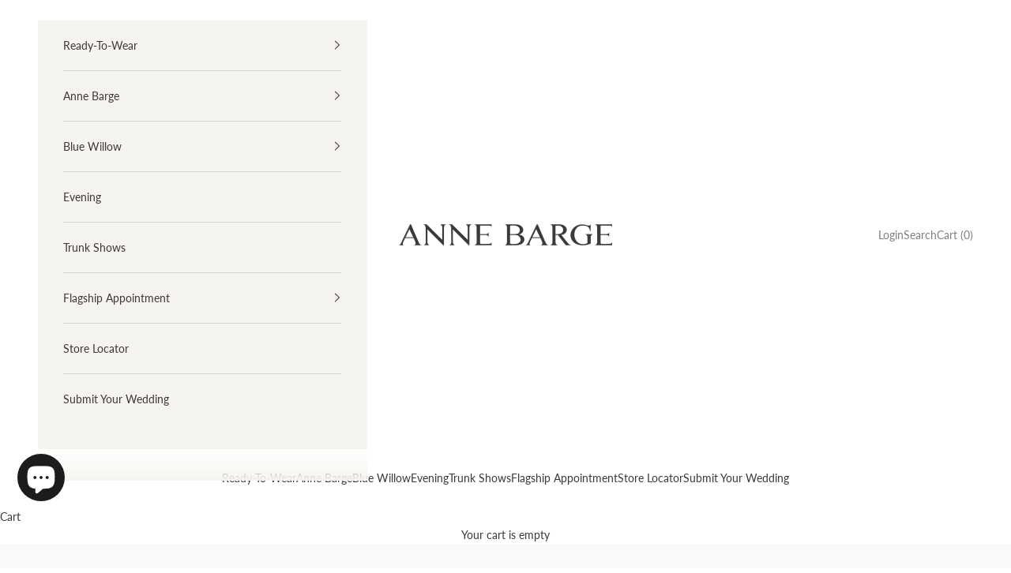

--- FILE ---
content_type: text/html; charset=utf-8
request_url: https://www.annebarge.com/collections/black-label/products/la-rochelle
body_size: 27285
content:
<!doctype html>

<html lang="en" dir="ltr">
  <head>
    <meta charset="utf-8">
    <meta name="viewport" content="width=device-width, initial-scale=1.0, height=device-height, minimum-scale=1.0, maximum-scale=5.0">

    <title>La Rochelle</title><meta name="description" content="Classic ballgown in a modern floral print, this off-the-shoulder pleated bodice features a full A-line skirt of printed silk twill. Product Details  Photographed in Turquoise Floral Rear Zip Fastening Printed Silk Twill Poly Lining Imported Professionally Cleaned Only *Available in other colors Available in sizes 0-22 "><link rel="canonical" href="https://www.annebarge.com/products/la-rochelle"><link rel="shortcut icon" href="//www.annebarge.com/cdn/shop/files/AnneBarge_BrandMark_RGB_Periwinkle_1.png?v=1765824715&width=96">
      <link rel="apple-touch-icon" href="//www.annebarge.com/cdn/shop/files/AnneBarge_BrandMark_RGB_Periwinkle_1.png?v=1765824715&width=180"><link rel="preconnect" href="https://fonts.shopifycdn.com" crossorigin><link rel="preload" href="//www.annebarge.com/cdn/fonts/lato/lato_n4.c3b93d431f0091c8be23185e15c9d1fee1e971c5.woff2" as="font" type="font/woff2" crossorigin><meta property="og:type" content="product">
  <meta property="og:title" content="La Rochelle">
  <meta property="product:price:amount" content="0.00">
  <meta property="product:price:currency" content="USD">
  <meta property="product:availability" content="in stock"><meta property="og:image" content="http://www.annebarge.com/cdn/shop/products/la-rochelle-anne-barge-evening.jpg?v=1646317172&width=2048">
  <meta property="og:image:secure_url" content="https://www.annebarge.com/cdn/shop/products/la-rochelle-anne-barge-evening.jpg?v=1646317172&width=2048">
  <meta property="og:image:width" content="2880">
  <meta property="og:image:height" content="4320"><meta property="og:description" content="Classic ballgown in a modern floral print, this off-the-shoulder pleated bodice features a full A-line skirt of printed silk twill. Product Details  Photographed in Turquoise Floral Rear Zip Fastening Printed Silk Twill Poly Lining Imported Professionally Cleaned Only *Available in other colors Available in sizes 0-22 "><meta property="og:url" content="https://www.annebarge.com/products/la-rochelle">
<meta property="og:site_name" content="Anne Barge "><meta name="twitter:card" content="summary"><meta name="twitter:title" content="La Rochelle">
  <meta name="twitter:description" content="
Classic ballgown in a modern floral print, this off-the-shoulder pleated bodice features a full A-line skirt of printed silk twill.
Product Details 

Photographed in Turquoise Floral
Rear Zip Fastening
Printed Silk Twill
Poly Lining
Imported
Professionally Cleaned Only


*Available in other colors

Available in sizes 0-22  and 16SP-24SP"><meta name="twitter:image" content="https://www.annebarge.com/cdn/shop/products/la-rochelle-anne-barge-evening.jpg?crop=center&height=1200&v=1646317172&width=1200">
  <meta name="twitter:image:alt" content=""><script async crossorigin fetchpriority="high" src="/cdn/shopifycloud/importmap-polyfill/es-modules-shim.2.4.0.js"></script>
<script type="application/ld+json">{"@context":"http:\/\/schema.org\/","@id":"\/products\/la-rochelle#product","@type":"ProductGroup","brand":{"@type":"Brand","name":"Black Label"},"category":"2017","description":"\nClassic ballgown in a modern floral print, this off-the-shoulder pleated bodice features a full A-line skirt of printed silk twill.\nProduct Details \n\nPhotographed in Turquoise Floral\nRear Zip Fastening\nPrinted Silk Twill\nPoly Lining\nImported\nProfessionally Cleaned Only\n\n\n*Available in other colors\n\nAvailable in sizes 0-22  and 16SP-24SP","hasVariant":[{"@id":"\/products\/la-rochelle?variant=13530057834567#variant","@type":"Product","image":"https:\/\/www.annebarge.com\/cdn\/shop\/products\/la-rochelle-anne-barge-evening.jpg?v=1646317172\u0026width=1920","name":"La Rochelle - Turquoise Floral","offers":{"@id":"\/products\/la-rochelle?variant=13530057834567#offer","@type":"Offer","availability":"http:\/\/schema.org\/InStock","price":"0.00","priceCurrency":"USD","url":"https:\/\/www.annebarge.com\/products\/la-rochelle?variant=13530057834567"}}],"name":"La Rochelle","productGroupID":"1472221741127","url":"https:\/\/www.annebarge.com\/products\/la-rochelle"}</script><script type="application/ld+json">
  {
    "@context": "https://schema.org",
    "@type": "BreadcrumbList",
    "itemListElement": [{
        "@type": "ListItem",
        "position": 1,
        "name": "Home",
        "item": "https://www.annebarge.com"
      },{
            "@type": "ListItem",
            "position": 2,
            "name": "Anne Barge Black Label",
            "item": "https://www.annebarge.com/collections/black-label"
          }, {
            "@type": "ListItem",
            "position": 3,
            "name": "La Rochelle",
            "item": "https://www.annebarge.com/products/la-rochelle"
          }]
  }
</script><style>/* Typography (heading) */
  
/* Typography (body) */
  @font-face {
  font-family: Lato;
  font-weight: 400;
  font-style: normal;
  font-display: fallback;
  src: url("//www.annebarge.com/cdn/fonts/lato/lato_n4.c3b93d431f0091c8be23185e15c9d1fee1e971c5.woff2") format("woff2"),
       url("//www.annebarge.com/cdn/fonts/lato/lato_n4.d5c00c781efb195594fd2fd4ad04f7882949e327.woff") format("woff");
}

@font-face {
  font-family: Lato;
  font-weight: 400;
  font-style: italic;
  font-display: fallback;
  src: url("//www.annebarge.com/cdn/fonts/lato/lato_i4.09c847adc47c2fefc3368f2e241a3712168bc4b6.woff2") format("woff2"),
       url("//www.annebarge.com/cdn/fonts/lato/lato_i4.3c7d9eb6c1b0a2bf62d892c3ee4582b016d0f30c.woff") format("woff");
}

@font-face {
  font-family: Lato;
  font-weight: 700;
  font-style: normal;
  font-display: fallback;
  src: url("//www.annebarge.com/cdn/fonts/lato/lato_n7.900f219bc7337bc57a7a2151983f0a4a4d9d5dcf.woff2") format("woff2"),
       url("//www.annebarge.com/cdn/fonts/lato/lato_n7.a55c60751adcc35be7c4f8a0313f9698598612ee.woff") format("woff");
}

@font-face {
  font-family: Lato;
  font-weight: 700;
  font-style: italic;
  font-display: fallback;
  src: url("//www.annebarge.com/cdn/fonts/lato/lato_i7.16ba75868b37083a879b8dd9f2be44e067dfbf92.woff2") format("woff2"),
       url("//www.annebarge.com/cdn/fonts/lato/lato_i7.4c07c2b3b7e64ab516aa2f2081d2bb0366b9dce8.woff") format("woff");
}

:root {
    /* Container */
    --container-max-width: 100%;
    --container-xxs-max-width: 27.5rem; /* 440px */
    --container-xs-max-width: 42.5rem; /* 680px */
    --container-sm-max-width: 61.25rem; /* 980px */
    --container-md-max-width: 71.875rem; /* 1150px */
    --container-lg-max-width: 78.75rem; /* 1260px */
    --container-xl-max-width: 85rem; /* 1360px */
    --container-gutter: 1.25rem;

    --section-vertical-spacing: 2rem;
    --section-vertical-spacing-tight:2rem;

    --section-stack-gap:1.5rem;
    --section-stack-gap-tight:1.5rem;

    /* Form settings */
    --form-gap: 1.25rem; /* Gap between fieldset and submit button */
    --fieldset-gap: 1rem; /* Gap between each form input within a fieldset */
    --form-control-gap: 0.625rem; /* Gap between input and label (ignored for floating label) */
    --checkbox-control-gap: 0.75rem; /* Horizontal gap between checkbox and its associated label */
    --input-padding-block: 0.65rem; /* Vertical padding for input, textarea and native select */
    --input-padding-inline: 0.8rem; /* Horizontal padding for input, textarea and native select */
    --checkbox-size: 0.875rem; /* Size (width and height) for checkbox */

    /* Other sizes */
    --sticky-area-height: calc(var(--announcement-bar-is-sticky, 0) * var(--announcement-bar-height, 0px) + var(--header-is-sticky, 0) * var(--header-is-visible, 1) * var(--header-height, 0px));

    /* RTL support */
    --transform-logical-flip: 1;
    --transform-origin-start: left;
    --transform-origin-end: right;

    /**
     * ---------------------------------------------------------------------
     * TYPOGRAPHY
     * ---------------------------------------------------------------------
     */

    /* Font properties */
    --heading-font-family: "New York", Iowan Old Style, Apple Garamond, Baskerville, Times New Roman, Droid Serif, Times, Source Serif Pro, serif, Apple Color Emoji, Segoe UI Emoji, Segoe UI Symbol;
    --heading-font-weight: 400;
    --heading-font-style: normal;
    --heading-text-transform: uppercase;
    --heading-letter-spacing: 0.05em;
    --text-font-family: Lato, sans-serif;
    --text-font-weight: 400;
    --text-font-style: normal;
    --text-letter-spacing: 0.0em;
    --button-font: var(--text-font-style) var(--text-font-weight) var(--text-sm) / 1.65 var(--text-font-family);
    --button-text-transform: uppercase;
    --button-letter-spacing: 0.12em;

    /* Font sizes */--text-heading-size-factor: 1;
    --text-h1: max(0.6875rem, clamp(1.375rem, 1.146341463414634rem + 0.975609756097561vw, 2rem) * var(--text-heading-size-factor));
    --text-h2: max(0.6875rem, clamp(1.25rem, 1.0670731707317074rem + 0.7804878048780488vw, 1.75rem) * var(--text-heading-size-factor));
    --text-h3: max(0.6875rem, clamp(1.125rem, 1.0335365853658536rem + 0.3902439024390244vw, 1.375rem) * var(--text-heading-size-factor));
    --text-h4: max(0.6875rem, clamp(1rem, 0.9542682926829268rem + 0.1951219512195122vw, 1.125rem) * var(--text-heading-size-factor));
    --text-h5: calc(0.875rem * var(--text-heading-size-factor));
    --text-h6: calc(0.75rem * var(--text-heading-size-factor));

    --text-xs: 0.75rem;
    --text-sm: 0.8125rem;
    --text-base: 0.875rem;
    --text-lg: 1.0rem;
    --text-xl: 1.125rem;

    /* Rounded variables (used for border radius) */
    --rounded-full: 9999px;
    --button-border-radius: 0.0rem;
    --input-border-radius: 0.0rem;

    /* Box shadow */
    --shadow-sm: 0 2px 8px rgb(0 0 0 / 0.05);
    --shadow: 0 5px 15px rgb(0 0 0 / 0.05);
    --shadow-md: 0 5px 30px rgb(0 0 0 / 0.05);
    --shadow-block: px px px rgb(var(--text-primary) / 0.0);

    /**
     * ---------------------------------------------------------------------
     * OTHER
     * ---------------------------------------------------------------------
     */

    --checkmark-svg-url: url(//www.annebarge.com/cdn/shop/t/66/assets/checkmark.svg?v=139552541737577757491763747913);
    --cursor-zoom-in-svg-url: url(//www.annebarge.com/cdn/shop/t/66/assets/cursor-zoom-in.svg?v=142231357955815821841763747912);
  }

  [dir="rtl"]:root {
    /* RTL support */
    --transform-logical-flip: -1;
    --transform-origin-start: right;
    --transform-origin-end: left;
  }

  @media screen and (min-width: 700px) {
    :root {
      /* Typography (font size) */
      --text-xs: 0.75rem;
      --text-sm: 0.8125rem;
      --text-base: 0.875rem;
      --text-lg: 1.0rem;
      --text-xl: 1.25rem;

      /* Spacing settings */
      --container-gutter: 2rem;
    }
  }

  @media screen and (min-width: 1000px) {
    :root {
      /* Spacing settings */
      --container-gutter: 3rem;

      --section-vertical-spacing: 3rem;
      --section-vertical-spacing-tight: 3rem;

      --section-stack-gap:2.25rem;
      --section-stack-gap-tight:2.25rem;
    }
  }:root {/* Overlay used for modal */
    --page-overlay: 0 0 0 / 0.4;

    /* We use the first scheme background as default */
    --page-background: ;

    /* Product colors */
    --on-sale-text: 61 57 53;
    --on-sale-badge-background: 61 57 53;
    --on-sale-badge-text: 255 255 255;
    --sold-out-badge-background: 239 239 239;
    --sold-out-badge-text: 0 0 0 / 0.65;
    --custom-badge-background: 28 28 28;
    --custom-badge-text: 255 255 255;
    --star-color: 28 28 28;

    /* Status colors */
    --success-background: 212 227 203;
    --success-text: 48 122 7;
    --warning-background: 253 241 224;
    --warning-text: 237 138 0;
    --error-background: 243 204 204;
    --error-text: 203 43 43;
  }.color-scheme--scheme-1 {
      /* Color settings */--accent: 255 255 255;
      --text-color: 61 57 53;
      --background: 246 244 238 / 1.0;
      --background-without-opacity: 246 244 238;
      --background-gradient: ;--border-color: 218 216 210;/* Button colors */
      --button-background: 255 255 255;
      --button-text-color: 61 57 53;

      /* Circled buttons */
      --circle-button-background: 255 255 255;
      --circle-button-text-color: 28 28 28;
    }.shopify-section:has(.section-spacing.color-scheme--bg-ece83f8094d75136a3250cbfe697daaa) + .shopify-section:has(.section-spacing.color-scheme--bg-ece83f8094d75136a3250cbfe697daaa:not(.bordered-section)) .section-spacing {
      padding-block-start: 0;
    }.color-scheme--scheme-2 {
      /* Color settings */--accent: 255 255 255;
      --text-color: 61 57 53;
      --background: 255 255 255 / 1.0;
      --background-without-opacity: 255 255 255;
      --background-gradient: ;--border-color: 226 225 225;/* Button colors */
      --button-background: 255 255 255;
      --button-text-color: 61 57 53;

      /* Circled buttons */
      --circle-button-background: 255 255 255;
      --circle-button-text-color: 255 255 255;
    }.shopify-section:has(.section-spacing.color-scheme--bg-54922f2e920ba8346f6dc0fba343d673) + .shopify-section:has(.section-spacing.color-scheme--bg-54922f2e920ba8346f6dc0fba343d673:not(.bordered-section)) .section-spacing {
      padding-block-start: 0;
    }.color-scheme--scheme-3 {
      /* Color settings */--accent: 255 255 255;
      --text-color: 61 57 53;
      --background: 249 249 249 / 1.0;
      --background-without-opacity: 249 249 249;
      --background-gradient: ;--border-color: 221 220 220;/* Button colors */
      --button-background: 255 255 255;
      --button-text-color: 61 57 53;

      /* Circled buttons */
      --circle-button-background: 255 255 255;
      --circle-button-text-color: 61 57 53;
    }.shopify-section:has(.section-spacing.color-scheme--bg-879d0a673d8ce4197b1c6b41c3bf27d7) + .shopify-section:has(.section-spacing.color-scheme--bg-879d0a673d8ce4197b1c6b41c3bf27d7:not(.bordered-section)) .section-spacing {
      padding-block-start: 0;
    }.color-scheme--scheme-4 {
      /* Color settings */--accent: 255 255 255;
      --text-color: 255 255 255;
      --background: 246 244 238 / 1.0;
      --background-without-opacity: 246 244 238;
      --background-gradient: ;--border-color: 247 246 241;/* Button colors */
      --button-background: 255 255 255;
      --button-text-color: 28 28 28;

      /* Circled buttons */
      --circle-button-background: 255 255 255;
      --circle-button-text-color: 28 28 28;
    }.shopify-section:has(.section-spacing.color-scheme--bg-ece83f8094d75136a3250cbfe697daaa) + .shopify-section:has(.section-spacing.color-scheme--bg-ece83f8094d75136a3250cbfe697daaa:not(.bordered-section)) .section-spacing {
      padding-block-start: 0;
    }.color-scheme--dialog {
      /* Color settings */--accent: 255 255 255;
      --text-color: 61 57 53;
      --background: 246 244 238 / 1.0;
      --background-without-opacity: 246 244 238;
      --background-gradient: ;--border-color: 218 216 210;/* Button colors */
      --button-background: 255 255 255;
      --button-text-color: 61 57 53;

      /* Circled buttons */
      --circle-button-background: 255 255 255;
      --circle-button-text-color: 28 28 28;
    }
</style><script>
  // This allows to expose several variables to the global scope, to be used in scripts
  window.themeVariables = {
    settings: {
      showPageTransition: null,
      pageType: "product",
      moneyFormat: "${{amount}}",
      moneyWithCurrencyFormat: "${{amount}} USD",
      currencyCodeEnabled: false,
      cartType: "page",
      staggerMenuApparition: true
    },

    strings: {
      addedToCart: "Added to your cart!",
      closeGallery: "Close gallery",
      zoomGallery: "Zoom picture",
      errorGallery: "Image cannot be loaded",
      shippingEstimatorNoResults: "Sorry, we do not ship to your address.",
      shippingEstimatorOneResult: "There is one shipping rate for your address:",
      shippingEstimatorMultipleResults: "There are several shipping rates for your address:",
      shippingEstimatorError: "One or more error occurred while retrieving shipping rates:",
      next: "Next",
      previous: "Previous"
    },

    mediaQueries: {
      'sm': 'screen and (min-width: 700px)',
      'md': 'screen and (min-width: 1000px)',
      'lg': 'screen and (min-width: 1150px)',
      'xl': 'screen and (min-width: 1400px)',
      '2xl': 'screen and (min-width: 1600px)',
      'sm-max': 'screen and (max-width: 699px)',
      'md-max': 'screen and (max-width: 999px)',
      'lg-max': 'screen and (max-width: 1149px)',
      'xl-max': 'screen and (max-width: 1399px)',
      '2xl-max': 'screen and (max-width: 1599px)',
      'motion-safe': '(prefers-reduced-motion: no-preference)',
      'motion-reduce': '(prefers-reduced-motion: reduce)',
      'supports-hover': 'screen and (pointer: fine)',
      'supports-touch': 'screen and (hover: none)'
    }
  };</script><script type="importmap">{
        "imports": {
          "vendor": "//www.annebarge.com/cdn/shop/t/66/assets/vendor.min.js?v=118757129943152772801763747890",
          "theme": "//www.annebarge.com/cdn/shop/t/66/assets/theme.js?v=101968322525841978421763747890",
          "photoswipe": "//www.annebarge.com/cdn/shop/t/66/assets/photoswipe.min.js?v=13374349288281597431763747890"
        }
      }
    </script>

    <script type="module" src="//www.annebarge.com/cdn/shop/t/66/assets/vendor.min.js?v=118757129943152772801763747890"></script>
    <script type="module" src="//www.annebarge.com/cdn/shop/t/66/assets/theme.js?v=101968322525841978421763747890"></script>

    <script>window.performance && window.performance.mark && window.performance.mark('shopify.content_for_header.start');</script><meta name="google-site-verification" content="jMboL_cMfDuXvv6ausXsbu3KXCLrUd1DEIovDOr9EEE">
<meta name="facebook-domain-verification" content="0icimktrrfc2hs37qzhky6m77kveld">
<meta name="facebook-domain-verification" content="nnw4muj9vx4cfdjz223jv9dy7q2h2z">
<meta id="shopify-digital-wallet" name="shopify-digital-wallet" content="/1398702151/digital_wallets/dialog">
<meta name="shopify-checkout-api-token" content="067177534be4fe35238e318ee2df0a5b">
<link rel="alternate" type="application/json+oembed" href="https://www.annebarge.com/products/la-rochelle.oembed">
<script async="async" src="/checkouts/internal/preloads.js?locale=en-US"></script>
<link rel="preconnect" href="https://shop.app" crossorigin="anonymous">
<script async="async" src="https://shop.app/checkouts/internal/preloads.js?locale=en-US&shop_id=1398702151" crossorigin="anonymous"></script>
<script id="apple-pay-shop-capabilities" type="application/json">{"shopId":1398702151,"countryCode":"US","currencyCode":"USD","merchantCapabilities":["supports3DS"],"merchantId":"gid:\/\/shopify\/Shop\/1398702151","merchantName":"Anne Barge ","requiredBillingContactFields":["postalAddress","email","phone"],"requiredShippingContactFields":["postalAddress","email","phone"],"shippingType":"shipping","supportedNetworks":["visa","masterCard","amex","discover","elo","jcb"],"total":{"type":"pending","label":"Anne Barge ","amount":"1.00"},"shopifyPaymentsEnabled":true,"supportsSubscriptions":true}</script>
<script id="shopify-features" type="application/json">{"accessToken":"067177534be4fe35238e318ee2df0a5b","betas":["rich-media-storefront-analytics"],"domain":"www.annebarge.com","predictiveSearch":true,"shopId":1398702151,"locale":"en"}</script>
<script>var Shopify = Shopify || {};
Shopify.shop = "anne-barge-dresses.myshopify.com";
Shopify.locale = "en";
Shopify.currency = {"active":"USD","rate":"1.0"};
Shopify.country = "US";
Shopify.theme = {"name":"Prestige NEW AI","id":180495941905,"schema_name":"Prestige","schema_version":"10.10.1","theme_store_id":855,"role":"main"};
Shopify.theme.handle = "null";
Shopify.theme.style = {"id":null,"handle":null};
Shopify.cdnHost = "www.annebarge.com/cdn";
Shopify.routes = Shopify.routes || {};
Shopify.routes.root = "/";</script>
<script type="module">!function(o){(o.Shopify=o.Shopify||{}).modules=!0}(window);</script>
<script>!function(o){function n(){var o=[];function n(){o.push(Array.prototype.slice.apply(arguments))}return n.q=o,n}var t=o.Shopify=o.Shopify||{};t.loadFeatures=n(),t.autoloadFeatures=n()}(window);</script>
<script>
  window.ShopifyPay = window.ShopifyPay || {};
  window.ShopifyPay.apiHost = "shop.app\/pay";
  window.ShopifyPay.redirectState = null;
</script>
<script id="shop-js-analytics" type="application/json">{"pageType":"product"}</script>
<script defer="defer" async type="module" src="//www.annebarge.com/cdn/shopifycloud/shop-js/modules/v2/client.init-shop-cart-sync_IZsNAliE.en.esm.js"></script>
<script defer="defer" async type="module" src="//www.annebarge.com/cdn/shopifycloud/shop-js/modules/v2/chunk.common_0OUaOowp.esm.js"></script>
<script type="module">
  await import("//www.annebarge.com/cdn/shopifycloud/shop-js/modules/v2/client.init-shop-cart-sync_IZsNAliE.en.esm.js");
await import("//www.annebarge.com/cdn/shopifycloud/shop-js/modules/v2/chunk.common_0OUaOowp.esm.js");

  window.Shopify.SignInWithShop?.initShopCartSync?.({"fedCMEnabled":true,"windoidEnabled":true});

</script>
<script>
  window.Shopify = window.Shopify || {};
  if (!window.Shopify.featureAssets) window.Shopify.featureAssets = {};
  window.Shopify.featureAssets['shop-js'] = {"shop-cart-sync":["modules/v2/client.shop-cart-sync_DLOhI_0X.en.esm.js","modules/v2/chunk.common_0OUaOowp.esm.js"],"init-fed-cm":["modules/v2/client.init-fed-cm_C6YtU0w6.en.esm.js","modules/v2/chunk.common_0OUaOowp.esm.js"],"shop-button":["modules/v2/client.shop-button_BCMx7GTG.en.esm.js","modules/v2/chunk.common_0OUaOowp.esm.js"],"shop-cash-offers":["modules/v2/client.shop-cash-offers_BT26qb5j.en.esm.js","modules/v2/chunk.common_0OUaOowp.esm.js","modules/v2/chunk.modal_CGo_dVj3.esm.js"],"init-windoid":["modules/v2/client.init-windoid_B9PkRMql.en.esm.js","modules/v2/chunk.common_0OUaOowp.esm.js"],"init-shop-email-lookup-coordinator":["modules/v2/client.init-shop-email-lookup-coordinator_DZkqjsbU.en.esm.js","modules/v2/chunk.common_0OUaOowp.esm.js"],"shop-toast-manager":["modules/v2/client.shop-toast-manager_Di2EnuM7.en.esm.js","modules/v2/chunk.common_0OUaOowp.esm.js"],"shop-login-button":["modules/v2/client.shop-login-button_BtqW_SIO.en.esm.js","modules/v2/chunk.common_0OUaOowp.esm.js","modules/v2/chunk.modal_CGo_dVj3.esm.js"],"avatar":["modules/v2/client.avatar_BTnouDA3.en.esm.js"],"pay-button":["modules/v2/client.pay-button_CWa-C9R1.en.esm.js","modules/v2/chunk.common_0OUaOowp.esm.js"],"init-shop-cart-sync":["modules/v2/client.init-shop-cart-sync_IZsNAliE.en.esm.js","modules/v2/chunk.common_0OUaOowp.esm.js"],"init-customer-accounts":["modules/v2/client.init-customer-accounts_DenGwJTU.en.esm.js","modules/v2/client.shop-login-button_BtqW_SIO.en.esm.js","modules/v2/chunk.common_0OUaOowp.esm.js","modules/v2/chunk.modal_CGo_dVj3.esm.js"],"init-shop-for-new-customer-accounts":["modules/v2/client.init-shop-for-new-customer-accounts_JdHXxpS9.en.esm.js","modules/v2/client.shop-login-button_BtqW_SIO.en.esm.js","modules/v2/chunk.common_0OUaOowp.esm.js","modules/v2/chunk.modal_CGo_dVj3.esm.js"],"init-customer-accounts-sign-up":["modules/v2/client.init-customer-accounts-sign-up_D6__K_p8.en.esm.js","modules/v2/client.shop-login-button_BtqW_SIO.en.esm.js","modules/v2/chunk.common_0OUaOowp.esm.js","modules/v2/chunk.modal_CGo_dVj3.esm.js"],"checkout-modal":["modules/v2/client.checkout-modal_C_ZQDY6s.en.esm.js","modules/v2/chunk.common_0OUaOowp.esm.js","modules/v2/chunk.modal_CGo_dVj3.esm.js"],"shop-follow-button":["modules/v2/client.shop-follow-button_XetIsj8l.en.esm.js","modules/v2/chunk.common_0OUaOowp.esm.js","modules/v2/chunk.modal_CGo_dVj3.esm.js"],"lead-capture":["modules/v2/client.lead-capture_DvA72MRN.en.esm.js","modules/v2/chunk.common_0OUaOowp.esm.js","modules/v2/chunk.modal_CGo_dVj3.esm.js"],"shop-login":["modules/v2/client.shop-login_ClXNxyh6.en.esm.js","modules/v2/chunk.common_0OUaOowp.esm.js","modules/v2/chunk.modal_CGo_dVj3.esm.js"],"payment-terms":["modules/v2/client.payment-terms_CNlwjfZz.en.esm.js","modules/v2/chunk.common_0OUaOowp.esm.js","modules/v2/chunk.modal_CGo_dVj3.esm.js"]};
</script>
<script>(function() {
  var isLoaded = false;
  function asyncLoad() {
    if (isLoaded) return;
    isLoaded = true;
    var urls = ["https:\/\/app.zapiet.com\/js\/storepickup.js?shop=anne-barge-dresses.myshopify.com","https:\/\/app.kiwisizing.com\/web\/js\/dist\/kiwiSizing\/plugin\/SizingPlugin.prod.js?v=330\u0026shop=anne-barge-dresses.myshopify.com","https:\/\/assets.getuploadkit.com\/assets\/uploadkit-client.js?shop=anne-barge-dresses.myshopify.com","\/\/cdn.shopify.com\/s\/files\/1\/0875\/2064\/files\/easyvideo-2.0.0.js?shop=anne-barge-dresses.myshopify.com","https:\/\/widget.texelapps.com\/widget_master_aistylist.js?shop=anne-barge-dresses.myshopify.com","https:\/\/cdn.roseperl.com\/storelocator-prod\/stockist-form\/anne-barge-dresses-1750221848.js?shop=anne-barge-dresses.myshopify.com","https:\/\/dr4qe3ddw9y32.cloudfront.net\/awin-shopify-integration-code.js?aid=119739\u0026v=shopifyApp_5.2.5\u0026ts=1768327712668\u0026shop=anne-barge-dresses.myshopify.com","https:\/\/cdn.roseperl.com\/storelocator-prod\/setting\/anne-barge-dresses-1767971949.js?shop=anne-barge-dresses.myshopify.com","https:\/\/cdn.roseperl.com\/storelocator-prod\/wtb\/anne-barge-dresses-1767971950.js?shop=anne-barge-dresses.myshopify.com","https:\/\/cdn.roseperl.com\/storelocator-prod\/fo\/anne-barge-dresses-1767971950.js?shop=anne-barge-dresses.myshopify.com"];
    for (var i = 0; i < urls.length; i++) {
      var s = document.createElement('script');
      s.type = 'text/javascript';
      s.async = true;
      s.src = urls[i];
      var x = document.getElementsByTagName('script')[0];
      x.parentNode.insertBefore(s, x);
    }
  };
  if(window.attachEvent) {
    window.attachEvent('onload', asyncLoad);
  } else {
    window.addEventListener('load', asyncLoad, false);
  }
})();</script>
<script id="__st">var __st={"a":1398702151,"offset":-18000,"reqid":"9b82092f-40a1-4910-99c3-a8b5c1f47b46-1768371955","pageurl":"www.annebarge.com\/collections\/black-label\/products\/la-rochelle","u":"60b20e6293d8","p":"product","rtyp":"product","rid":1472221741127};</script>
<script>window.ShopifyPaypalV4VisibilityTracking = true;</script>
<script id="captcha-bootstrap">!function(){'use strict';const t='contact',e='account',n='new_comment',o=[[t,t],['blogs',n],['comments',n],[t,'customer']],c=[[e,'customer_login'],[e,'guest_login'],[e,'recover_customer_password'],[e,'create_customer']],r=t=>t.map((([t,e])=>`form[action*='/${t}']:not([data-nocaptcha='true']) input[name='form_type'][value='${e}']`)).join(','),a=t=>()=>t?[...document.querySelectorAll(t)].map((t=>t.form)):[];function s(){const t=[...o],e=r(t);return a(e)}const i='password',u='form_key',d=['recaptcha-v3-token','g-recaptcha-response','h-captcha-response',i],f=()=>{try{return window.sessionStorage}catch{return}},m='__shopify_v',_=t=>t.elements[u];function p(t,e,n=!1){try{const o=window.sessionStorage,c=JSON.parse(o.getItem(e)),{data:r}=function(t){const{data:e,action:n}=t;return t[m]||n?{data:e,action:n}:{data:t,action:n}}(c);for(const[e,n]of Object.entries(r))t.elements[e]&&(t.elements[e].value=n);n&&o.removeItem(e)}catch(o){console.error('form repopulation failed',{error:o})}}const l='form_type',E='cptcha';function T(t){t.dataset[E]=!0}const w=window,h=w.document,L='Shopify',v='ce_forms',y='captcha';let A=!1;((t,e)=>{const n=(g='f06e6c50-85a8-45c8-87d0-21a2b65856fe',I='https://cdn.shopify.com/shopifycloud/storefront-forms-hcaptcha/ce_storefront_forms_captcha_hcaptcha.v1.5.2.iife.js',D={infoText:'Protected by hCaptcha',privacyText:'Privacy',termsText:'Terms'},(t,e,n)=>{const o=w[L][v],c=o.bindForm;if(c)return c(t,g,e,D).then(n);var r;o.q.push([[t,g,e,D],n]),r=I,A||(h.body.append(Object.assign(h.createElement('script'),{id:'captcha-provider',async:!0,src:r})),A=!0)});var g,I,D;w[L]=w[L]||{},w[L][v]=w[L][v]||{},w[L][v].q=[],w[L][y]=w[L][y]||{},w[L][y].protect=function(t,e){n(t,void 0,e),T(t)},Object.freeze(w[L][y]),function(t,e,n,w,h,L){const[v,y,A,g]=function(t,e,n){const i=e?o:[],u=t?c:[],d=[...i,...u],f=r(d),m=r(i),_=r(d.filter((([t,e])=>n.includes(e))));return[a(f),a(m),a(_),s()]}(w,h,L),I=t=>{const e=t.target;return e instanceof HTMLFormElement?e:e&&e.form},D=t=>v().includes(t);t.addEventListener('submit',(t=>{const e=I(t);if(!e)return;const n=D(e)&&!e.dataset.hcaptchaBound&&!e.dataset.recaptchaBound,o=_(e),c=g().includes(e)&&(!o||!o.value);(n||c)&&t.preventDefault(),c&&!n&&(function(t){try{if(!f())return;!function(t){const e=f();if(!e)return;const n=_(t);if(!n)return;const o=n.value;o&&e.removeItem(o)}(t);const e=Array.from(Array(32),(()=>Math.random().toString(36)[2])).join('');!function(t,e){_(t)||t.append(Object.assign(document.createElement('input'),{type:'hidden',name:u})),t.elements[u].value=e}(t,e),function(t,e){const n=f();if(!n)return;const o=[...t.querySelectorAll(`input[type='${i}']`)].map((({name:t})=>t)),c=[...d,...o],r={};for(const[a,s]of new FormData(t).entries())c.includes(a)||(r[a]=s);n.setItem(e,JSON.stringify({[m]:1,action:t.action,data:r}))}(t,e)}catch(e){console.error('failed to persist form',e)}}(e),e.submit())}));const S=(t,e)=>{t&&!t.dataset[E]&&(n(t,e.some((e=>e===t))),T(t))};for(const o of['focusin','change'])t.addEventListener(o,(t=>{const e=I(t);D(e)&&S(e,y())}));const B=e.get('form_key'),M=e.get(l),P=B&&M;t.addEventListener('DOMContentLoaded',(()=>{const t=y();if(P)for(const e of t)e.elements[l].value===M&&p(e,B);[...new Set([...A(),...v().filter((t=>'true'===t.dataset.shopifyCaptcha))])].forEach((e=>S(e,t)))}))}(h,new URLSearchParams(w.location.search),n,t,e,['guest_login'])})(!0,!0)}();</script>
<script integrity="sha256-4kQ18oKyAcykRKYeNunJcIwy7WH5gtpwJnB7kiuLZ1E=" data-source-attribution="shopify.loadfeatures" defer="defer" src="//www.annebarge.com/cdn/shopifycloud/storefront/assets/storefront/load_feature-a0a9edcb.js" crossorigin="anonymous"></script>
<script crossorigin="anonymous" defer="defer" src="//www.annebarge.com/cdn/shopifycloud/storefront/assets/shopify_pay/storefront-65b4c6d7.js?v=20250812"></script>
<script data-source-attribution="shopify.dynamic_checkout.dynamic.init">var Shopify=Shopify||{};Shopify.PaymentButton=Shopify.PaymentButton||{isStorefrontPortableWallets:!0,init:function(){window.Shopify.PaymentButton.init=function(){};var t=document.createElement("script");t.src="https://www.annebarge.com/cdn/shopifycloud/portable-wallets/latest/portable-wallets.en.js",t.type="module",document.head.appendChild(t)}};
</script>
<script data-source-attribution="shopify.dynamic_checkout.buyer_consent">
  function portableWalletsHideBuyerConsent(e){var t=document.getElementById("shopify-buyer-consent"),n=document.getElementById("shopify-subscription-policy-button");t&&n&&(t.classList.add("hidden"),t.setAttribute("aria-hidden","true"),n.removeEventListener("click",e))}function portableWalletsShowBuyerConsent(e){var t=document.getElementById("shopify-buyer-consent"),n=document.getElementById("shopify-subscription-policy-button");t&&n&&(t.classList.remove("hidden"),t.removeAttribute("aria-hidden"),n.addEventListener("click",e))}window.Shopify?.PaymentButton&&(window.Shopify.PaymentButton.hideBuyerConsent=portableWalletsHideBuyerConsent,window.Shopify.PaymentButton.showBuyerConsent=portableWalletsShowBuyerConsent);
</script>
<script data-source-attribution="shopify.dynamic_checkout.cart.bootstrap">document.addEventListener("DOMContentLoaded",(function(){function t(){return document.querySelector("shopify-accelerated-checkout-cart, shopify-accelerated-checkout")}if(t())Shopify.PaymentButton.init();else{new MutationObserver((function(e,n){t()&&(Shopify.PaymentButton.init(),n.disconnect())})).observe(document.body,{childList:!0,subtree:!0})}}));
</script>
<link id="shopify-accelerated-checkout-styles" rel="stylesheet" media="screen" href="https://www.annebarge.com/cdn/shopifycloud/portable-wallets/latest/accelerated-checkout-backwards-compat.css" crossorigin="anonymous">
<style id="shopify-accelerated-checkout-cart">
        #shopify-buyer-consent {
  margin-top: 1em;
  display: inline-block;
  width: 100%;
}

#shopify-buyer-consent.hidden {
  display: none;
}

#shopify-subscription-policy-button {
  background: none;
  border: none;
  padding: 0;
  text-decoration: underline;
  font-size: inherit;
  cursor: pointer;
}

#shopify-subscription-policy-button::before {
  box-shadow: none;
}

      </style>

<script>window.performance && window.performance.mark && window.performance.mark('shopify.content_for_header.end');</script>
<link href="//www.annebarge.com/cdn/shop/t/66/assets/theme.css?v=153002433258678615821763747890" rel="stylesheet" type="text/css" media="all" /><script src="https://cdn.shopify.com/extensions/7bc9bb47-adfa-4267-963e-cadee5096caf/inbox-1252/assets/inbox-chat-loader.js" type="text/javascript" defer="defer"></script>
<link href="https://monorail-edge.shopifysvc.com" rel="dns-prefetch">
<script>(function(){if ("sendBeacon" in navigator && "performance" in window) {try {var session_token_from_headers = performance.getEntriesByType('navigation')[0].serverTiming.find(x => x.name == '_s').description;} catch {var session_token_from_headers = undefined;}var session_cookie_matches = document.cookie.match(/_shopify_s=([^;]*)/);var session_token_from_cookie = session_cookie_matches && session_cookie_matches.length === 2 ? session_cookie_matches[1] : "";var session_token = session_token_from_headers || session_token_from_cookie || "";function handle_abandonment_event(e) {var entries = performance.getEntries().filter(function(entry) {return /monorail-edge.shopifysvc.com/.test(entry.name);});if (!window.abandonment_tracked && entries.length === 0) {window.abandonment_tracked = true;var currentMs = Date.now();var navigation_start = performance.timing.navigationStart;var payload = {shop_id: 1398702151,url: window.location.href,navigation_start,duration: currentMs - navigation_start,session_token,page_type: "product"};window.navigator.sendBeacon("https://monorail-edge.shopifysvc.com/v1/produce", JSON.stringify({schema_id: "online_store_buyer_site_abandonment/1.1",payload: payload,metadata: {event_created_at_ms: currentMs,event_sent_at_ms: currentMs}}));}}window.addEventListener('pagehide', handle_abandonment_event);}}());</script>
<script id="web-pixels-manager-setup">(function e(e,d,r,n,o){if(void 0===o&&(o={}),!Boolean(null===(a=null===(i=window.Shopify)||void 0===i?void 0:i.analytics)||void 0===a?void 0:a.replayQueue)){var i,a;window.Shopify=window.Shopify||{};var t=window.Shopify;t.analytics=t.analytics||{};var s=t.analytics;s.replayQueue=[],s.publish=function(e,d,r){return s.replayQueue.push([e,d,r]),!0};try{self.performance.mark("wpm:start")}catch(e){}var l=function(){var e={modern:/Edge?\/(1{2}[4-9]|1[2-9]\d|[2-9]\d{2}|\d{4,})\.\d+(\.\d+|)|Firefox\/(1{2}[4-9]|1[2-9]\d|[2-9]\d{2}|\d{4,})\.\d+(\.\d+|)|Chrom(ium|e)\/(9{2}|\d{3,})\.\d+(\.\d+|)|(Maci|X1{2}).+ Version\/(15\.\d+|(1[6-9]|[2-9]\d|\d{3,})\.\d+)([,.]\d+|)( \(\w+\)|)( Mobile\/\w+|) Safari\/|Chrome.+OPR\/(9{2}|\d{3,})\.\d+\.\d+|(CPU[ +]OS|iPhone[ +]OS|CPU[ +]iPhone|CPU IPhone OS|CPU iPad OS)[ +]+(15[._]\d+|(1[6-9]|[2-9]\d|\d{3,})[._]\d+)([._]\d+|)|Android:?[ /-](13[3-9]|1[4-9]\d|[2-9]\d{2}|\d{4,})(\.\d+|)(\.\d+|)|Android.+Firefox\/(13[5-9]|1[4-9]\d|[2-9]\d{2}|\d{4,})\.\d+(\.\d+|)|Android.+Chrom(ium|e)\/(13[3-9]|1[4-9]\d|[2-9]\d{2}|\d{4,})\.\d+(\.\d+|)|SamsungBrowser\/([2-9]\d|\d{3,})\.\d+/,legacy:/Edge?\/(1[6-9]|[2-9]\d|\d{3,})\.\d+(\.\d+|)|Firefox\/(5[4-9]|[6-9]\d|\d{3,})\.\d+(\.\d+|)|Chrom(ium|e)\/(5[1-9]|[6-9]\d|\d{3,})\.\d+(\.\d+|)([\d.]+$|.*Safari\/(?![\d.]+ Edge\/[\d.]+$))|(Maci|X1{2}).+ Version\/(10\.\d+|(1[1-9]|[2-9]\d|\d{3,})\.\d+)([,.]\d+|)( \(\w+\)|)( Mobile\/\w+|) Safari\/|Chrome.+OPR\/(3[89]|[4-9]\d|\d{3,})\.\d+\.\d+|(CPU[ +]OS|iPhone[ +]OS|CPU[ +]iPhone|CPU IPhone OS|CPU iPad OS)[ +]+(10[._]\d+|(1[1-9]|[2-9]\d|\d{3,})[._]\d+)([._]\d+|)|Android:?[ /-](13[3-9]|1[4-9]\d|[2-9]\d{2}|\d{4,})(\.\d+|)(\.\d+|)|Mobile Safari.+OPR\/([89]\d|\d{3,})\.\d+\.\d+|Android.+Firefox\/(13[5-9]|1[4-9]\d|[2-9]\d{2}|\d{4,})\.\d+(\.\d+|)|Android.+Chrom(ium|e)\/(13[3-9]|1[4-9]\d|[2-9]\d{2}|\d{4,})\.\d+(\.\d+|)|Android.+(UC? ?Browser|UCWEB|U3)[ /]?(15\.([5-9]|\d{2,})|(1[6-9]|[2-9]\d|\d{3,})\.\d+)\.\d+|SamsungBrowser\/(5\.\d+|([6-9]|\d{2,})\.\d+)|Android.+MQ{2}Browser\/(14(\.(9|\d{2,})|)|(1[5-9]|[2-9]\d|\d{3,})(\.\d+|))(\.\d+|)|K[Aa][Ii]OS\/(3\.\d+|([4-9]|\d{2,})\.\d+)(\.\d+|)/},d=e.modern,r=e.legacy,n=navigator.userAgent;return n.match(d)?"modern":n.match(r)?"legacy":"unknown"}(),u="modern"===l?"modern":"legacy",c=(null!=n?n:{modern:"",legacy:""})[u],f=function(e){return[e.baseUrl,"/wpm","/b",e.hashVersion,"modern"===e.buildTarget?"m":"l",".js"].join("")}({baseUrl:d,hashVersion:r,buildTarget:u}),m=function(e){var d=e.version,r=e.bundleTarget,n=e.surface,o=e.pageUrl,i=e.monorailEndpoint;return{emit:function(e){var a=e.status,t=e.errorMsg,s=(new Date).getTime(),l=JSON.stringify({metadata:{event_sent_at_ms:s},events:[{schema_id:"web_pixels_manager_load/3.1",payload:{version:d,bundle_target:r,page_url:o,status:a,surface:n,error_msg:t},metadata:{event_created_at_ms:s}}]});if(!i)return console&&console.warn&&console.warn("[Web Pixels Manager] No Monorail endpoint provided, skipping logging."),!1;try{return self.navigator.sendBeacon.bind(self.navigator)(i,l)}catch(e){}var u=new XMLHttpRequest;try{return u.open("POST",i,!0),u.setRequestHeader("Content-Type","text/plain"),u.send(l),!0}catch(e){return console&&console.warn&&console.warn("[Web Pixels Manager] Got an unhandled error while logging to Monorail."),!1}}}}({version:r,bundleTarget:l,surface:e.surface,pageUrl:self.location.href,monorailEndpoint:e.monorailEndpoint});try{o.browserTarget=l,function(e){var d=e.src,r=e.async,n=void 0===r||r,o=e.onload,i=e.onerror,a=e.sri,t=e.scriptDataAttributes,s=void 0===t?{}:t,l=document.createElement("script"),u=document.querySelector("head"),c=document.querySelector("body");if(l.async=n,l.src=d,a&&(l.integrity=a,l.crossOrigin="anonymous"),s)for(var f in s)if(Object.prototype.hasOwnProperty.call(s,f))try{l.dataset[f]=s[f]}catch(e){}if(o&&l.addEventListener("load",o),i&&l.addEventListener("error",i),u)u.appendChild(l);else{if(!c)throw new Error("Did not find a head or body element to append the script");c.appendChild(l)}}({src:f,async:!0,onload:function(){if(!function(){var e,d;return Boolean(null===(d=null===(e=window.Shopify)||void 0===e?void 0:e.analytics)||void 0===d?void 0:d.initialized)}()){var d=window.webPixelsManager.init(e)||void 0;if(d){var r=window.Shopify.analytics;r.replayQueue.forEach((function(e){var r=e[0],n=e[1],o=e[2];d.publishCustomEvent(r,n,o)})),r.replayQueue=[],r.publish=d.publishCustomEvent,r.visitor=d.visitor,r.initialized=!0}}},onerror:function(){return m.emit({status:"failed",errorMsg:"".concat(f," has failed to load")})},sri:function(e){var d=/^sha384-[A-Za-z0-9+/=]+$/;return"string"==typeof e&&d.test(e)}(c)?c:"",scriptDataAttributes:o}),m.emit({status:"loading"})}catch(e){m.emit({status:"failed",errorMsg:(null==e?void 0:e.message)||"Unknown error"})}}})({shopId: 1398702151,storefrontBaseUrl: "https://www.annebarge.com",extensionsBaseUrl: "https://extensions.shopifycdn.com/cdn/shopifycloud/web-pixels-manager",monorailEndpoint: "https://monorail-edge.shopifysvc.com/unstable/produce_batch",surface: "storefront-renderer",enabledBetaFlags: ["2dca8a86","a0d5f9d2"],webPixelsConfigList: [{"id":"1890156817","configuration":"{\"pixelCode\":\"D4DJH2JC77UD2G8F7NIG\"}","eventPayloadVersion":"v1","runtimeContext":"STRICT","scriptVersion":"22e92c2ad45662f435e4801458fb78cc","type":"APP","apiClientId":4383523,"privacyPurposes":["ANALYTICS","MARKETING","SALE_OF_DATA"],"dataSharingAdjustments":{"protectedCustomerApprovalScopes":["read_customer_address","read_customer_email","read_customer_name","read_customer_personal_data","read_customer_phone"]}},{"id":"1729036561","configuration":"{\"accountID\":\"SRybWB\",\"webPixelConfig\":\"eyJlbmFibGVBZGRlZFRvQ2FydEV2ZW50cyI6IHRydWV9\"}","eventPayloadVersion":"v1","runtimeContext":"STRICT","scriptVersion":"524f6c1ee37bacdca7657a665bdca589","type":"APP","apiClientId":123074,"privacyPurposes":["ANALYTICS","MARKETING"],"dataSharingAdjustments":{"protectedCustomerApprovalScopes":["read_customer_address","read_customer_email","read_customer_name","read_customer_personal_data","read_customer_phone"]}},{"id":"1693581585","configuration":"{\"advertiserId\":\"119739\",\"shopDomain\":\"anne-barge-dresses.myshopify.com\",\"appVersion\":\"shopifyApp_5.2.5\"}","eventPayloadVersion":"v1","runtimeContext":"STRICT","scriptVersion":"12028261640958a57505ca3bca7d4e66","type":"APP","apiClientId":2887701,"privacyPurposes":["ANALYTICS","MARKETING"],"dataSharingAdjustments":{"protectedCustomerApprovalScopes":["read_customer_personal_data"]}},{"id":"862191889","configuration":"{\"config\":\"{\\\"pixel_id\\\":\\\"GT-TXHNNZT\\\",\\\"target_country\\\":\\\"US\\\",\\\"gtag_events\\\":[{\\\"type\\\":\\\"purchase\\\",\\\"action_label\\\":\\\"MC-PBH03JVP1D\\\"},{\\\"type\\\":\\\"page_view\\\",\\\"action_label\\\":\\\"MC-PBH03JVP1D\\\"},{\\\"type\\\":\\\"view_item\\\",\\\"action_label\\\":\\\"MC-PBH03JVP1D\\\"}],\\\"enable_monitoring_mode\\\":false}\"}","eventPayloadVersion":"v1","runtimeContext":"OPEN","scriptVersion":"b2a88bafab3e21179ed38636efcd8a93","type":"APP","apiClientId":1780363,"privacyPurposes":[],"dataSharingAdjustments":{"protectedCustomerApprovalScopes":["read_customer_address","read_customer_email","read_customer_name","read_customer_personal_data","read_customer_phone"]}},{"id":"333709585","configuration":"{\"pixel_id\":\"3762804357286755\",\"pixel_type\":\"facebook_pixel\",\"metaapp_system_user_token\":\"-\"}","eventPayloadVersion":"v1","runtimeContext":"OPEN","scriptVersion":"ca16bc87fe92b6042fbaa3acc2fbdaa6","type":"APP","apiClientId":2329312,"privacyPurposes":["ANALYTICS","MARKETING","SALE_OF_DATA"],"dataSharingAdjustments":{"protectedCustomerApprovalScopes":["read_customer_address","read_customer_email","read_customer_name","read_customer_personal_data","read_customer_phone"]}},{"id":"215777553","configuration":"{\"tagID\":\"2614334984360\"}","eventPayloadVersion":"v1","runtimeContext":"STRICT","scriptVersion":"18031546ee651571ed29edbe71a3550b","type":"APP","apiClientId":3009811,"privacyPurposes":["ANALYTICS","MARKETING","SALE_OF_DATA"],"dataSharingAdjustments":{"protectedCustomerApprovalScopes":["read_customer_address","read_customer_email","read_customer_name","read_customer_personal_data","read_customer_phone"]}},{"id":"103678225","configuration":"{\"config_url\": \"\/a\/elevar\/static\/configs\/23a683f86d064c9a0af62f4bd0bafc62ca57b5bf\/config.js\"}","eventPayloadVersion":"v1","runtimeContext":"STRICT","scriptVersion":"ab86028887ec2044af7d02b854e52653","type":"APP","apiClientId":2509311,"privacyPurposes":[],"dataSharingAdjustments":{"protectedCustomerApprovalScopes":["read_customer_address","read_customer_email","read_customer_name","read_customer_personal_data","read_customer_phone"]}},{"id":"shopify-app-pixel","configuration":"{}","eventPayloadVersion":"v1","runtimeContext":"STRICT","scriptVersion":"0450","apiClientId":"shopify-pixel","type":"APP","privacyPurposes":["ANALYTICS","MARKETING"]},{"id":"shopify-custom-pixel","eventPayloadVersion":"v1","runtimeContext":"LAX","scriptVersion":"0450","apiClientId":"shopify-pixel","type":"CUSTOM","privacyPurposes":["ANALYTICS","MARKETING"]}],isMerchantRequest: false,initData: {"shop":{"name":"Anne Barge ","paymentSettings":{"currencyCode":"USD"},"myshopifyDomain":"anne-barge-dresses.myshopify.com","countryCode":"US","storefrontUrl":"https:\/\/www.annebarge.com"},"customer":null,"cart":null,"checkout":null,"productVariants":[{"price":{"amount":0.0,"currencyCode":"USD"},"product":{"title":"La Rochelle","vendor":"Black Label","id":"1472221741127","untranslatedTitle":"La Rochelle","url":"\/products\/la-rochelle","type":"2017"},"id":"13530057834567","image":{"src":"\/\/www.annebarge.com\/cdn\/shop\/products\/la-rochelle-anne-barge-evening.jpg?v=1646317172"},"sku":"","title":"Turquoise Floral","untranslatedTitle":"Turquoise Floral"}],"purchasingCompany":null},},"https://www.annebarge.com/cdn","7cecd0b6w90c54c6cpe92089d5m57a67346",{"modern":"","legacy":""},{"shopId":"1398702151","storefrontBaseUrl":"https:\/\/www.annebarge.com","extensionBaseUrl":"https:\/\/extensions.shopifycdn.com\/cdn\/shopifycloud\/web-pixels-manager","surface":"storefront-renderer","enabledBetaFlags":"[\"2dca8a86\", \"a0d5f9d2\"]","isMerchantRequest":"false","hashVersion":"7cecd0b6w90c54c6cpe92089d5m57a67346","publish":"custom","events":"[[\"page_viewed\",{}],[\"product_viewed\",{\"productVariant\":{\"price\":{\"amount\":0.0,\"currencyCode\":\"USD\"},\"product\":{\"title\":\"La Rochelle\",\"vendor\":\"Black Label\",\"id\":\"1472221741127\",\"untranslatedTitle\":\"La Rochelle\",\"url\":\"\/products\/la-rochelle\",\"type\":\"2017\"},\"id\":\"13530057834567\",\"image\":{\"src\":\"\/\/www.annebarge.com\/cdn\/shop\/products\/la-rochelle-anne-barge-evening.jpg?v=1646317172\"},\"sku\":\"\",\"title\":\"Turquoise Floral\",\"untranslatedTitle\":\"Turquoise Floral\"}}]]"});</script><script>
  window.ShopifyAnalytics = window.ShopifyAnalytics || {};
  window.ShopifyAnalytics.meta = window.ShopifyAnalytics.meta || {};
  window.ShopifyAnalytics.meta.currency = 'USD';
  var meta = {"product":{"id":1472221741127,"gid":"gid:\/\/shopify\/Product\/1472221741127","vendor":"Black Label","type":"2017","handle":"la-rochelle","variants":[{"id":13530057834567,"price":0,"name":"La Rochelle - Turquoise Floral","public_title":"Turquoise Floral","sku":""}],"remote":false},"page":{"pageType":"product","resourceType":"product","resourceId":1472221741127,"requestId":"9b82092f-40a1-4910-99c3-a8b5c1f47b46-1768371955"}};
  for (var attr in meta) {
    window.ShopifyAnalytics.meta[attr] = meta[attr];
  }
</script>
<script class="analytics">
  (function () {
    var customDocumentWrite = function(content) {
      var jquery = null;

      if (window.jQuery) {
        jquery = window.jQuery;
      } else if (window.Checkout && window.Checkout.$) {
        jquery = window.Checkout.$;
      }

      if (jquery) {
        jquery('body').append(content);
      }
    };

    var hasLoggedConversion = function(token) {
      if (token) {
        return document.cookie.indexOf('loggedConversion=' + token) !== -1;
      }
      return false;
    }

    var setCookieIfConversion = function(token) {
      if (token) {
        var twoMonthsFromNow = new Date(Date.now());
        twoMonthsFromNow.setMonth(twoMonthsFromNow.getMonth() + 2);

        document.cookie = 'loggedConversion=' + token + '; expires=' + twoMonthsFromNow;
      }
    }

    var trekkie = window.ShopifyAnalytics.lib = window.trekkie = window.trekkie || [];
    if (trekkie.integrations) {
      return;
    }
    trekkie.methods = [
      'identify',
      'page',
      'ready',
      'track',
      'trackForm',
      'trackLink'
    ];
    trekkie.factory = function(method) {
      return function() {
        var args = Array.prototype.slice.call(arguments);
        args.unshift(method);
        trekkie.push(args);
        return trekkie;
      };
    };
    for (var i = 0; i < trekkie.methods.length; i++) {
      var key = trekkie.methods[i];
      trekkie[key] = trekkie.factory(key);
    }
    trekkie.load = function(config) {
      trekkie.config = config || {};
      trekkie.config.initialDocumentCookie = document.cookie;
      var first = document.getElementsByTagName('script')[0];
      var script = document.createElement('script');
      script.type = 'text/javascript';
      script.onerror = function(e) {
        var scriptFallback = document.createElement('script');
        scriptFallback.type = 'text/javascript';
        scriptFallback.onerror = function(error) {
                var Monorail = {
      produce: function produce(monorailDomain, schemaId, payload) {
        var currentMs = new Date().getTime();
        var event = {
          schema_id: schemaId,
          payload: payload,
          metadata: {
            event_created_at_ms: currentMs,
            event_sent_at_ms: currentMs
          }
        };
        return Monorail.sendRequest("https://" + monorailDomain + "/v1/produce", JSON.stringify(event));
      },
      sendRequest: function sendRequest(endpointUrl, payload) {
        // Try the sendBeacon API
        if (window && window.navigator && typeof window.navigator.sendBeacon === 'function' && typeof window.Blob === 'function' && !Monorail.isIos12()) {
          var blobData = new window.Blob([payload], {
            type: 'text/plain'
          });

          if (window.navigator.sendBeacon(endpointUrl, blobData)) {
            return true;
          } // sendBeacon was not successful

        } // XHR beacon

        var xhr = new XMLHttpRequest();

        try {
          xhr.open('POST', endpointUrl);
          xhr.setRequestHeader('Content-Type', 'text/plain');
          xhr.send(payload);
        } catch (e) {
          console.log(e);
        }

        return false;
      },
      isIos12: function isIos12() {
        return window.navigator.userAgent.lastIndexOf('iPhone; CPU iPhone OS 12_') !== -1 || window.navigator.userAgent.lastIndexOf('iPad; CPU OS 12_') !== -1;
      }
    };
    Monorail.produce('monorail-edge.shopifysvc.com',
      'trekkie_storefront_load_errors/1.1',
      {shop_id: 1398702151,
      theme_id: 180495941905,
      app_name: "storefront",
      context_url: window.location.href,
      source_url: "//www.annebarge.com/cdn/s/trekkie.storefront.55c6279c31a6628627b2ba1c5ff367020da294e2.min.js"});

        };
        scriptFallback.async = true;
        scriptFallback.src = '//www.annebarge.com/cdn/s/trekkie.storefront.55c6279c31a6628627b2ba1c5ff367020da294e2.min.js';
        first.parentNode.insertBefore(scriptFallback, first);
      };
      script.async = true;
      script.src = '//www.annebarge.com/cdn/s/trekkie.storefront.55c6279c31a6628627b2ba1c5ff367020da294e2.min.js';
      first.parentNode.insertBefore(script, first);
    };
    trekkie.load(
      {"Trekkie":{"appName":"storefront","development":false,"defaultAttributes":{"shopId":1398702151,"isMerchantRequest":null,"themeId":180495941905,"themeCityHash":"14560518416396161179","contentLanguage":"en","currency":"USD","eventMetadataId":"a82f8903-6aa2-447b-8591-bea66cafe54f"},"isServerSideCookieWritingEnabled":true,"monorailRegion":"shop_domain","enabledBetaFlags":["65f19447"]},"Session Attribution":{},"S2S":{"facebookCapiEnabled":true,"source":"trekkie-storefront-renderer","apiClientId":580111}}
    );

    var loaded = false;
    trekkie.ready(function() {
      if (loaded) return;
      loaded = true;

      window.ShopifyAnalytics.lib = window.trekkie;

      var originalDocumentWrite = document.write;
      document.write = customDocumentWrite;
      try { window.ShopifyAnalytics.merchantGoogleAnalytics.call(this); } catch(error) {};
      document.write = originalDocumentWrite;

      window.ShopifyAnalytics.lib.page(null,{"pageType":"product","resourceType":"product","resourceId":1472221741127,"requestId":"9b82092f-40a1-4910-99c3-a8b5c1f47b46-1768371955","shopifyEmitted":true});

      var match = window.location.pathname.match(/checkouts\/(.+)\/(thank_you|post_purchase)/)
      var token = match? match[1]: undefined;
      if (!hasLoggedConversion(token)) {
        setCookieIfConversion(token);
        window.ShopifyAnalytics.lib.track("Viewed Product",{"currency":"USD","variantId":13530057834567,"productId":1472221741127,"productGid":"gid:\/\/shopify\/Product\/1472221741127","name":"La Rochelle - Turquoise Floral","price":"0.00","sku":"","brand":"Black Label","variant":"Turquoise Floral","category":"2017","nonInteraction":true,"remote":false},undefined,undefined,{"shopifyEmitted":true});
      window.ShopifyAnalytics.lib.track("monorail:\/\/trekkie_storefront_viewed_product\/1.1",{"currency":"USD","variantId":13530057834567,"productId":1472221741127,"productGid":"gid:\/\/shopify\/Product\/1472221741127","name":"La Rochelle - Turquoise Floral","price":"0.00","sku":"","brand":"Black Label","variant":"Turquoise Floral","category":"2017","nonInteraction":true,"remote":false,"referer":"https:\/\/www.annebarge.com\/collections\/black-label\/products\/la-rochelle"});
      }
    });


        var eventsListenerScript = document.createElement('script');
        eventsListenerScript.async = true;
        eventsListenerScript.src = "//www.annebarge.com/cdn/shopifycloud/storefront/assets/shop_events_listener-3da45d37.js";
        document.getElementsByTagName('head')[0].appendChild(eventsListenerScript);

})();</script>
<script
  defer
  src="https://www.annebarge.com/cdn/shopifycloud/perf-kit/shopify-perf-kit-3.0.3.min.js"
  data-application="storefront-renderer"
  data-shop-id="1398702151"
  data-render-region="gcp-us-central1"
  data-page-type="product"
  data-theme-instance-id="180495941905"
  data-theme-name="Prestige"
  data-theme-version="10.10.1"
  data-monorail-region="shop_domain"
  data-resource-timing-sampling-rate="10"
  data-shs="true"
  data-shs-beacon="true"
  data-shs-export-with-fetch="true"
  data-shs-logs-sample-rate="1"
  data-shs-beacon-endpoint="https://www.annebarge.com/api/collect"
></script>
</head>

  

  <body class="features--button-transition features--zoom-image  color-scheme color-scheme--scheme-2"><template id="drawer-default-template">
  <div part="base">
    <div part="overlay"></div>

    <div part="content">
      <header part="header">
        <slot name="header"></slot>

        <dialog-close-button style="display: contents">
          <button type="button" part="close-button tap-area" aria-label="Close"><svg aria-hidden="true" focusable="false" fill="none" width="14" class="icon icon-close" viewBox="0 0 16 16">
      <path d="m1 1 14 14M1 15 15 1" stroke="currentColor" stroke-width="1.5"/>
    </svg>

  </button>
        </dialog-close-button>
      </header>

      <div part="body">
        <slot></slot>
      </div>

      <footer part="footer">
        <slot name="footer"></slot>
      </footer>
    </div>
  </div>
</template><template id="modal-default-template">
  <div part="base">
    <div part="overlay"></div>

    <div part="content">
      <header part="header">
        <slot name="header"></slot>

        <dialog-close-button style="display: contents">
          <button type="button" part="close-button tap-area" aria-label="Close"><svg aria-hidden="true" focusable="false" fill="none" width="14" class="icon icon-close" viewBox="0 0 16 16">
      <path d="m1 1 14 14M1 15 15 1" stroke="currentColor" stroke-width="1.5"/>
    </svg>

  </button>
        </dialog-close-button>
      </header>

      <div part="body">
        <slot></slot>
      </div>
    </div>
  </div>
</template><template id="popover-default-template">
  <div part="base">
    <div part="overlay"></div>

    <div part="content">
      <header part="header">
        <slot name="header"></slot>

        <dialog-close-button style="display: contents">
          <button type="button" part="close-button tap-area" aria-label="Close"><svg aria-hidden="true" focusable="false" fill="none" width="14" class="icon icon-close" viewBox="0 0 16 16">
      <path d="m1 1 14 14M1 15 15 1" stroke="currentColor" stroke-width="1.5"/>
    </svg>

  </button>
        </dialog-close-button>
      </header>

      <div part="body">
        <slot></slot>
      </div>
    </div>
  </div>
</template><template id="header-search-default-template">
  <div part="base">
    <div part="overlay"></div>

    <div part="content">
      <slot></slot>
    </div>
  </div>
</template><template id="video-media-default-template">
  <slot></slot>

  <svg part="play-button" fill="none" width="48" height="48" viewBox="0 0 48 48">
    <path fill-rule="evenodd" clip-rule="evenodd" d="M48 24c0 13.255-10.745 24-24 24S0 37.255 0 24 10.745 0 24 0s24 10.745 24 24Zm-18 0-9-6.6v13.2l9-6.6Z" fill="var(--play-button-background, #ffffff)"/>
  </svg>
</template><loading-bar class="loading-bar" aria-hidden="true"></loading-bar>
    <a href="#main" allow-hash-change class="skip-to-content sr-only">Skip to content</a>

    <span id="header-scroll-tracker" style="position: absolute; width: 1px; height: 1px; top: var(--header-scroll-tracker-offset, 10px); left: 0;"></span><!-- BEGIN sections: header-group -->
<aside id="shopify-section-sections--25192249688337__announcement-bar" class="shopify-section shopify-section-group-header-group shopify-section--announcement-bar"></aside><header id="shopify-section-sections--25192249688337__header" class="shopify-section shopify-section-group-header-group shopify-section--header"><style>
  :root {
    --header-is-sticky: 1;
  }

  #shopify-section-sections--25192249688337__header {
    --header-grid: "primary-nav logo secondary-nav" / minmax(0, 1fr) auto minmax(0, 1fr);
    --header-padding-block: 1rem;
    --header-transparent-header-text-color: 255 255 255;
    --header-separation-border-color: 0 0 0 / 0;

    position: relative;
    z-index: 4;
  }

  @media screen and (min-width: 700px) {
    #shopify-section-sections--25192249688337__header {
      --header-padding-block: 1.6rem;
    }
  }

  @media screen and (min-width: 1000px) {
    #shopify-section-sections--25192249688337__header {--header-grid: ". logo secondary-nav" "primary-nav primary-nav primary-nav" / minmax(0, 1fr) auto minmax(0, 1fr);}
  }#shopify-section-sections--25192249688337__header {
      position: sticky;
      top: 0;
    }

    .shopify-section--announcement-bar ~ #shopify-section-sections--25192249688337__header {
      top: calc(var(--announcement-bar-is-sticky, 0) * var(--announcement-bar-height, 0px));
    }#shopify-section-sections--25192249688337__header {
      --header-logo-width: 100px;
    }

    @media screen and (min-width: 700px) {
      #shopify-section-sections--25192249688337__header {
        --header-logo-width: 270px;
      }
    }</style>

<height-observer variable="header">
  <x-header  class="header color-scheme color-scheme--scheme-2">
      <a href="/" class="header__logo"><span class="sr-only">Anne Barge </span><img src="//www.annebarge.com/cdn/shop/files/AnneBarge_MainMark_RGB_Onyx_cb512b60-9aff-4d51-8b5b-6798a06b05ea.png?v=1717049373&amp;width=3001" alt="Anne Barge " srcset="//www.annebarge.com/cdn/shop/files/AnneBarge_MainMark_RGB_Onyx_cb512b60-9aff-4d51-8b5b-6798a06b05ea.png?v=1717049373&amp;width=540 540w, //www.annebarge.com/cdn/shop/files/AnneBarge_MainMark_RGB_Onyx_cb512b60-9aff-4d51-8b5b-6798a06b05ea.png?v=1717049373&amp;width=810 810w" width="3001" height="301" sizes="270px" class="header__logo-image"><img src="//www.annebarge.com/cdn/shop/files/AnneBarge_MainMark_RGB_Pearl.png?v=1717040104&amp;width=3001" alt="" srcset="//www.annebarge.com/cdn/shop/files/AnneBarge_MainMark_RGB_Pearl.png?v=1717040104&amp;width=540 540w, //www.annebarge.com/cdn/shop/files/AnneBarge_MainMark_RGB_Pearl.png?v=1717040104&amp;width=810 810w" width="3001" height="300" sizes="270px" class="header__logo-image header__logo-image--transparent"></a>
    
<nav class="header__primary-nav header__primary-nav--center" aria-label="Primary navigation">
        <button type="button" aria-controls="sidebar-menu" class="md:hidden">
          <span class="sr-only">Navigation menu</span><svg aria-hidden="true" fill="none" focusable="false" width="24" class="header__nav-icon icon icon-hamburger" viewBox="0 0 24 24">
      <path d="M1 19h22M1 12h22M1 5h22" stroke="currentColor" stroke-width="1.5" stroke-linecap="square"/>
    </svg></button><ul class="contents unstyled-list md-max:hidden">

              <li class="header__primary-nav-item" data-title="Ready-To-Wear"><dropdown-menu-disclosure follow-summary-link trigger="hover"><details class="header__menu-disclosure">
                      <summary data-follow-link="/" class="h6">Ready-To-Wear</summary><ul class="header__dropdown-menu header__dropdown-menu--restrictable unstyled-list" role="list"><li><a href="/collections/little-white-dress" class="link-faded-reverse" >Little White Dress</a></li><li><a href="/collections/bridal-shoes" class="link-faded-reverse" >Shoes</a></li><li><a href="/collections/veils" class="link-faded-reverse" >Anne Barge Veils</a></li><li><a href="/collections/blue-willow-veils" class="link-faded-reverse" >Blue Willow Veils</a></li><li><a href="/collections/blossoms" class="link-faded-reverse" >Flower Girl Dresses</a></li></ul></details></dropdown-menu-disclosure></li>

              <li class="header__primary-nav-item" data-title="Anne Barge"><dropdown-menu-disclosure follow-summary-link trigger="hover"><details class="header__menu-disclosure">
                      <summary data-follow-link="/" class="h6">Anne Barge</summary><ul class="header__dropdown-menu header__dropdown-menu--restrictable unstyled-list" role="list"><li><a href="/collections/anne-barge-atelier-artistry" class="link-faded-reverse" >Atelier Artistry Collection</a></li><li><a href="/collections/anne-barge-lasting-legacy" class="link-faded-reverse" >Lasting Legacy Collection</a></li><li><a href="/collections/anne-barge-timelessness-unveiled" class="link-faded-reverse" >Timelessness Unveiled Collection</a></li><li><a href="/collections/anne-barge-coastal-romance" class="link-faded-reverse" >Coastal Romance Collection</a></li><li><a href="/collections/bonded-hearts" class="link-faded-reverse" >Bonded Hearts Collection</a></li><li><a href="/collections/unforgettable" class="link-faded-reverse" >Unforgettable Collection</a></li><li><a href="/collections/anne-barge" class="link-faded-reverse" >Explore All Anne Barge</a></li></ul></details></dropdown-menu-disclosure></li>

              <li class="header__primary-nav-item" data-title="Blue Willow "><dropdown-menu-disclosure follow-summary-link trigger="hover"><details class="header__menu-disclosure">
                      <summary data-follow-link="/" class="h6">Blue Willow </summary><ul class="header__dropdown-menu header__dropdown-menu--restrictable unstyled-list" role="list"><li><a href="/collections/atelier-craftsmanship" class="link-faded-reverse" >Atelier Craftsmanship Collection</a></li><li><a href="/collections/enduring-elegance-blue-willow" class="link-faded-reverse" >Enduring Elegance Collection</a></li><li><a href="/collections/beloved-blue-willow" class="link-faded-reverse" >Beloved Collection</a></li><li><a href="/collections/sweet-love" class="link-faded-reverse" >Sweet Love Collection</a></li><li><a href="/collections/cherished-promises-blue-willow" class="link-faded-reverse" >Cherished Promises Collection</a></li><li><a href="/collections/classics-blue-willow" class="link-faded-reverse" >Classics Collection</a></li><li><a href="/collections/blue-willow" class="link-faded-reverse" >Explore All Blue Willow</a></li></ul></details></dropdown-menu-disclosure></li>

              <li class="header__primary-nav-item" data-title="Evening"><a href="/collections/black-label" class="block h6" >Evening</a></li>

              <li class="header__primary-nav-item" data-title="Trunk Shows "><a href="/pages/trunk-shows" class="block h6" >Trunk Shows </a></li>

              <li class="header__primary-nav-item" data-title="Flagship Appointment"><dropdown-menu-disclosure follow-summary-link trigger="hover"><details class="header__menu-disclosure">
                      <summary data-follow-link="/" class="h6">Flagship Appointment</summary><ul class="header__dropdown-menu header__dropdown-menu--restrictable unstyled-list" role="list"><li><a href="/pages/anne-barge-atlanta" class="link-faded-reverse" >Anne Barge Atlanta</a></li><li><a href="/pages/anne-barge-new-york" class="link-faded-reverse" >Anne Barge New York</a></li></ul></details></dropdown-menu-disclosure></li>

              <li class="header__primary-nav-item" data-title="Store Locator"><a href="https://www.annebarge.com/pages/store-locator" class="block h6" >Store Locator</a></li>

              <li class="header__primary-nav-item" data-title="Submit Your Wedding"><a href="/pages/real-bride-submissions" class="block h6" >Submit Your Wedding</a></li></ul></nav><nav class="header__secondary-nav" aria-label="Secondary navigation"><ul class="contents unstyled-list"><li class="header__account-link sm-max:hidden">
            <a href="/account/login">
              <span class="sr-only">Login</span><span class="md:hidden"><svg aria-hidden="true" fill="none" focusable="false" width="24" class="header__nav-icon icon icon-account" viewBox="0 0 24 24">
      <path d="M16.125 8.75c-.184 2.478-2.063 4.5-4.125 4.5s-3.944-2.021-4.125-4.5c-.187-2.578 1.64-4.5 4.125-4.5 2.484 0 4.313 1.969 4.125 4.5Z" stroke="currentColor" stroke-width="1.5" stroke-linecap="round" stroke-linejoin="round"/>
      <path d="M3.017 20.747C3.783 16.5 7.922 14.25 12 14.25s8.217 2.25 8.984 6.497" stroke="currentColor" stroke-width="1.5" stroke-miterlimit="10"/>
    </svg></span>

                <span class="h6 link-faded md-max:hidden" aria-hidden="true">Login</span></a>
          </li><li class="header__search-link">
            <a href="/search" aria-controls="header-search-sections--25192249688337__header">
              <span class="sr-only">Search</span><span class="md:hidden"><svg aria-hidden="true" fill="none" focusable="false" width="24" class="header__nav-icon icon icon-search" viewBox="0 0 24 24">
      <path d="M10.364 3a7.364 7.364 0 1 0 0 14.727 7.364 7.364 0 0 0 0-14.727Z" stroke="currentColor" stroke-width="1.5" stroke-miterlimit="10"/>
      <path d="M15.857 15.858 21 21.001" stroke="currentColor" stroke-width="1.5" stroke-miterlimit="10" stroke-linecap="round"/>
    </svg></span>
                <span class="h6 link-faded md-max:hidden" aria-hidden="true">Search</span></a>
          </li><li class="relative header__cart-link">
          <a href="/cart"  data-no-instant>
            <span class="sr-only">Cart</span><span class="md:hidden"><svg aria-hidden="true" fill="none" focusable="false" width="24" class="header__nav-icon icon icon-cart" viewBox="0 0 24 24"><path d="M4.75 8.25A.75.75 0 0 0 4 9L3 19.125c0 1.418 1.207 2.625 2.625 2.625h12.75c1.418 0 2.625-1.149 2.625-2.566L20 9a.75.75 0 0 0-.75-.75H4.75Zm2.75 0v-1.5a4.5 4.5 0 0 1 4.5-4.5v0a4.5 4.5 0 0 1 4.5 4.5v1.5" stroke="currentColor" stroke-width="1.5" stroke-linecap="round" stroke-linejoin="round"/></svg></span>
              <span class="h6 link-faded md-max:hidden">Cart (<cart-count>0</cart-count>)</span><cart-dot class="header__cart-dot  md:hidden"></cart-dot>
          </a>
        </li>
      </ul>
    </nav><header-search id="header-search-sections--25192249688337__header" class="header-search">
  <div class="container">
    <form id="predictive-search-form" action="/search" method="GET" aria-owns="header-predictive-search" class="header-search__form" role="search">
      <div class="header-search__form-control"><svg aria-hidden="true" fill="none" focusable="false" width="20" class="icon icon-search" viewBox="0 0 24 24">
      <path d="M10.364 3a7.364 7.364 0 1 0 0 14.727 7.364 7.364 0 0 0 0-14.727Z" stroke="currentColor" stroke-width="1.5" stroke-miterlimit="10"/>
      <path d="M15.857 15.858 21 21.001" stroke="currentColor" stroke-width="1.5" stroke-miterlimit="10" stroke-linecap="round"/>
    </svg><input type="search" name="q" spellcheck="false" class="header-search__input h5 sm:h4" aria-label="Search" placeholder="Search for...">

        <dialog-close-button class="contents">
          <button type="button">
            <span class="sr-only">Close</span><svg aria-hidden="true" focusable="false" fill="none" width="16" class="icon icon-close" viewBox="0 0 16 16">
      <path d="m1 1 14 14M1 15 15 1" stroke="currentColor" stroke-width="1.5"/>
    </svg>

  </button>
        </dialog-close-button>
      </div>
    </form>

    <predictive-search id="header-predictive-search" class="predictive-search">
      <div class="predictive-search__content" slot="results"></div>
    </predictive-search>
  </div>
</header-search><template id="header-sidebar-template">
  <div part="base">
    <div part="overlay"></div>

    <div part="content">
      <header part="header">
        <dialog-close-button class="contents">
          <button type="button" part="close-button tap-area" aria-label="Close"><svg aria-hidden="true" focusable="false" fill="none" width="16" class="icon icon-close" viewBox="0 0 16 16">
      <path d="m1 1 14 14M1 15 15 1" stroke="currentColor" stroke-width="1.5"/>
    </svg>

  </button>
        </dialog-close-button>
      </header>

      <div part="panel-list">
        <slot name="main-panel"></slot><slot name="collapsible-panel"></slot></div>
    </div>
  </div>
</template>

<header-sidebar id="sidebar-menu" class="header-sidebar drawer drawer--sm color-scheme color-scheme--scheme-1" template="header-sidebar-template" open-from="left"><div class="header-sidebar__main-panel" slot="main-panel">
    <div class="header-sidebar__scroller">
      <ul class="header-sidebar__linklist divide-y unstyled-list" role="list"><li><button type="button" class="header-sidebar__linklist-button h6" aria-controls="header-panel-1" aria-expanded="false">Ready-To-Wear<svg aria-hidden="true" focusable="false" fill="none" width="12" class="icon icon-chevron-right  icon--direction-aware" viewBox="0 0 10 10">
      <path d="m3 9 4-4-4-4" stroke="currentColor" stroke-linecap="square"/>
    </svg></button></li><li><button type="button" class="header-sidebar__linklist-button h6" aria-controls="header-panel-2" aria-expanded="false">Anne Barge<svg aria-hidden="true" focusable="false" fill="none" width="12" class="icon icon-chevron-right  icon--direction-aware" viewBox="0 0 10 10">
      <path d="m3 9 4-4-4-4" stroke="currentColor" stroke-linecap="square"/>
    </svg></button></li><li><button type="button" class="header-sidebar__linklist-button h6" aria-controls="header-panel-3" aria-expanded="false">Blue Willow <svg aria-hidden="true" focusable="false" fill="none" width="12" class="icon icon-chevron-right  icon--direction-aware" viewBox="0 0 10 10">
      <path d="m3 9 4-4-4-4" stroke="currentColor" stroke-linecap="square"/>
    </svg></button></li><li><a href="/collections/black-label" class="header-sidebar__linklist-button h6">Evening</a></li><li><a href="/pages/trunk-shows" class="header-sidebar__linklist-button h6">Trunk Shows </a></li><li><button type="button" class="header-sidebar__linklist-button h6" aria-controls="header-panel-6" aria-expanded="false">Flagship Appointment<svg aria-hidden="true" focusable="false" fill="none" width="12" class="icon icon-chevron-right  icon--direction-aware" viewBox="0 0 10 10">
      <path d="m3 9 4-4-4-4" stroke="currentColor" stroke-linecap="square"/>
    </svg></button></li><li><a href="https://www.annebarge.com/pages/store-locator" class="header-sidebar__linklist-button h6">Store Locator</a></li><li><a href="/pages/real-bride-submissions" class="header-sidebar__linklist-button h6">Submit Your Wedding</a></li></ul>
    </div><div class="header-sidebar__footer"><a href="/account/login" class="text-with-icon smallcaps sm:hidden"><svg aria-hidden="true" fill="none" focusable="false" width="20" class="icon icon-account" viewBox="0 0 24 24">
      <path d="M16.125 8.75c-.184 2.478-2.063 4.5-4.125 4.5s-3.944-2.021-4.125-4.5c-.187-2.578 1.64-4.5 4.125-4.5 2.484 0 4.313 1.969 4.125 4.5Z" stroke="currentColor" stroke-width="1.5" stroke-linecap="round" stroke-linejoin="round"/>
      <path d="M3.017 20.747C3.783 16.5 7.922 14.25 12 14.25s8.217 2.25 8.984 6.497" stroke="currentColor" stroke-width="1.5" stroke-miterlimit="10"/>
    </svg>Login</a></div></div><header-sidebar-collapsible-panel class="header-sidebar__collapsible-panel" slot="collapsible-panel">
      <div class="header-sidebar__scroller"><div id="header-panel-1" class="header-sidebar__sub-panel" hidden>
              <button type="button" class="header-sidebar__back-button link-faded is-divided text-with-icon h6 md:hidden" data-action="close-panel"><svg aria-hidden="true" focusable="false" fill="none" width="12" class="icon icon-chevron-left  icon--direction-aware" viewBox="0 0 10 10">
      <path d="M7 1 3 5l4 4" stroke="currentColor" stroke-linecap="square"/>
    </svg>Ready-To-Wear</button>

              <ul class="header-sidebar__linklist divide-y unstyled-list" role="list"><li><a href="/collections/little-white-dress" class="header-sidebar__linklist-button h6">Little White Dress</a></li><li><a href="/collections/bridal-shoes" class="header-sidebar__linklist-button h6">Shoes</a></li><li><a href="/collections/veils" class="header-sidebar__linklist-button h6">Anne Barge Veils</a></li><li><a href="/collections/blue-willow-veils" class="header-sidebar__linklist-button h6">Blue Willow Veils</a></li><li><a href="/collections/blossoms" class="header-sidebar__linklist-button h6">Flower Girl Dresses</a></li></ul></div><div id="header-panel-2" class="header-sidebar__sub-panel" hidden>
              <button type="button" class="header-sidebar__back-button link-faded is-divided text-with-icon h6 md:hidden" data-action="close-panel"><svg aria-hidden="true" focusable="false" fill="none" width="12" class="icon icon-chevron-left  icon--direction-aware" viewBox="0 0 10 10">
      <path d="M7 1 3 5l4 4" stroke="currentColor" stroke-linecap="square"/>
    </svg>Anne Barge</button>

              <ul class="header-sidebar__linklist divide-y unstyled-list" role="list"><li><a href="/collections/anne-barge-atelier-artistry" class="header-sidebar__linklist-button h6">Atelier Artistry Collection</a></li><li><a href="/collections/anne-barge-lasting-legacy" class="header-sidebar__linklist-button h6">Lasting Legacy Collection</a></li><li><a href="/collections/anne-barge-timelessness-unveiled" class="header-sidebar__linklist-button h6">Timelessness Unveiled Collection</a></li><li><a href="/collections/anne-barge-coastal-romance" class="header-sidebar__linklist-button h6">Coastal Romance Collection</a></li><li><a href="/collections/bonded-hearts" class="header-sidebar__linklist-button h6">Bonded Hearts Collection</a></li><li><a href="/collections/unforgettable" class="header-sidebar__linklist-button h6">Unforgettable Collection</a></li><li><a href="/collections/anne-barge" class="header-sidebar__linklist-button h6">Explore All Anne Barge</a></li></ul></div><div id="header-panel-3" class="header-sidebar__sub-panel" hidden>
              <button type="button" class="header-sidebar__back-button link-faded is-divided text-with-icon h6 md:hidden" data-action="close-panel"><svg aria-hidden="true" focusable="false" fill="none" width="12" class="icon icon-chevron-left  icon--direction-aware" viewBox="0 0 10 10">
      <path d="M7 1 3 5l4 4" stroke="currentColor" stroke-linecap="square"/>
    </svg>Blue Willow </button>

              <ul class="header-sidebar__linklist divide-y unstyled-list" role="list"><li><a href="/collections/atelier-craftsmanship" class="header-sidebar__linklist-button h6">Atelier Craftsmanship Collection</a></li><li><a href="/collections/enduring-elegance-blue-willow" class="header-sidebar__linklist-button h6">Enduring Elegance Collection</a></li><li><a href="/collections/beloved-blue-willow" class="header-sidebar__linklist-button h6">Beloved Collection</a></li><li><a href="/collections/sweet-love" class="header-sidebar__linklist-button h6">Sweet Love Collection</a></li><li><a href="/collections/cherished-promises-blue-willow" class="header-sidebar__linklist-button h6">Cherished Promises Collection</a></li><li><a href="/collections/classics-blue-willow" class="header-sidebar__linklist-button h6">Classics Collection</a></li><li><a href="/collections/blue-willow" class="header-sidebar__linklist-button h6">Explore All Blue Willow</a></li></ul></div><div id="header-panel-6" class="header-sidebar__sub-panel" hidden>
              <button type="button" class="header-sidebar__back-button link-faded is-divided text-with-icon h6 md:hidden" data-action="close-panel"><svg aria-hidden="true" focusable="false" fill="none" width="12" class="icon icon-chevron-left  icon--direction-aware" viewBox="0 0 10 10">
      <path d="M7 1 3 5l4 4" stroke="currentColor" stroke-linecap="square"/>
    </svg>Flagship Appointment</button>

              <ul class="header-sidebar__linklist divide-y unstyled-list" role="list"><li><a href="/pages/anne-barge-atlanta" class="header-sidebar__linklist-button h6">Anne Barge Atlanta</a></li><li><a href="/pages/anne-barge-new-york" class="header-sidebar__linklist-button h6">Anne Barge New York</a></li></ul></div></div>
    </header-sidebar-collapsible-panel></header-sidebar></x-header>
</height-observer>

<script>
  document.documentElement.style.setProperty('--header-height', `${document.getElementById('shopify-section-sections--25192249688337__header').clientHeight.toFixed(2)}px`);
</script>


</header>
<!-- END sections: header-group --><!-- BEGIN sections: overlay-group -->
<section id="shopify-section-sections--25192249721105__cart-drawer" class="shopify-section shopify-section-group-overlay-group shopify-section--cart-drawer"><cart-drawer id="cart-drawer" class="cart-drawer drawer drawer--center-body color-scheme color-scheme--scheme-3" initial-focus="false" handle-editor-events>
  <p class="h4" slot="header">Cart</p><p class="h5 text-center">Your cart is empty</p></cart-drawer>

</section><div id="shopify-section-sections--25192249721105__newsletter-popup" class="shopify-section shopify-section-group-overlay-group shopify-section--popup">
</div><aside id="shopify-section-sections--25192249721105__privacy-banner" class="shopify-section shopify-section-group-overlay-group shopify-section--privacy-banner"><privacy-banner class="pop-in privacy-banner color-scheme color-scheme--scheme-3" handle-editor-events>
  <dialog-close-button class="contents">
    <button class="pop-in__close-button tap-area">
      <span class="sr-only">Close</span><svg aria-hidden="true" focusable="false" fill="none" width="16" class="icon icon-close" viewBox="0 0 16 16">
      <path d="m1 1 14 14M1 15 15 1" stroke="currentColor" stroke-width="1.5"/>
    </svg>

  </button>
  </dialog-close-button>

  <div class="v-stack gap-4"><p class="h6">🍪 Cookie policy</p><div class="prose text-xs"><p>We use cookies and similar technologies to provide the best experience on our website. Refer to our Privacy Policy for more information.</p></div><div class="h-stack gap-4">
      <button type="button" class="link text-xs" data-action="accept">Accept</button>
      <button type="button" class="link text-xs text-subdued" data-action="decline">Decline</button>
    </div>
  </div>
</privacy-banner>

</aside>
<!-- END sections: overlay-group --><main id="main" class="anchor">
      <section id="shopify-section-template--25192249327889__main" class="shopify-section shopify-section--main-product"><style>
  #shopify-section-template--25192249327889__main {
    --product-grid: "product-gallery" "product-info" "product-content" / minmax(0, 1fr);
  }

  @media screen and (min-width: 1000px) {
    #shopify-section-template--25192249327889__main {--product-grid: "product-gallery product-info" auto "product-content product-info" minmax(0, 1fr) / minmax(0, 0.65fr) minmax(0, 0.35fr);}
  }
</style><div class="section-spacing section-spacing--tight color-scheme color-scheme--scheme-3 color-scheme--bg-879d0a673d8ce4197b1c6b41c3bf27d7">
  <div class="container container--lg">
    <product-rerender id="product-info-1472221741127-template--25192249327889__main" observe-form="product-form-main-1472221741127-template--25192249327889__main" allow-partial-rerender>
      <div class="product"><style>@media screen and (min-width: 1000px) {
    #shopify-section-template--25192249327889__main {/* Thumbnails on the left */
        --product-gallery-flex-direction: row-reverse;
        --product-gallery-thumbnail-list-grid-auto-flow: row;--product-gallery-carousel-grid: auto-flow dense / auto;
        --product-gallery-carousel-scroll-snap-type: none;
        --product-gallery-carousel-gap: 30px;}}
</style>

<product-gallery class="product-gallery" form="product-form-main-1472221741127-template--25192249327889__main" filtered-indexes="[]"  allow-zoom="3"><open-lightbox-button class="contents">
      <button class="product-gallery__zoom-button circle-button circle-button--sm md:hidden">
        <span class="sr-only">Zoom picture</span><svg aria-hidden="true" focusable="false" width="14" class="icon icon-zoom" viewBox="0 0 14 14">
      <path d="M9.432 9.432a4.94 4.94 0 1 1-6.985-6.985 4.94 4.94 0 0 1 6.985 6.985Zm0 0L13 13" fill="none" stroke="currentColor" stroke-linecap="square"/>
      <path d="M6 3.5V6m0 2.5V6m0 0H3.5h5" fill="none" stroke="currentColor" />
    </svg></button>
    </open-lightbox-button><div class="product-gallery__image-list"><div class="contents"><scroll-carousel adaptive-height id="product-gallery-carousel-1472221741127-template--25192249327889__main" class="product-gallery__carousel scroll-area full-bleed md:unbleed" role="region"><div class="product-gallery__media snap-center is-initial" data-media-type="image" data-media-id="20927760891975" role="group" aria-label="Item 1 of 3" ><img src="//www.annebarge.com/cdn/shop/products/la-rochelle-anne-barge-evening.jpg?v=1646317172&amp;width=2880" alt="La Rochelle" srcset="//www.annebarge.com/cdn/shop/products/la-rochelle-anne-barge-evening.jpg?v=1646317172&amp;width=200 200w, //www.annebarge.com/cdn/shop/products/la-rochelle-anne-barge-evening.jpg?v=1646317172&amp;width=400 400w, //www.annebarge.com/cdn/shop/products/la-rochelle-anne-barge-evening.jpg?v=1646317172&amp;width=600 600w, //www.annebarge.com/cdn/shop/products/la-rochelle-anne-barge-evening.jpg?v=1646317172&amp;width=800 800w, //www.annebarge.com/cdn/shop/products/la-rochelle-anne-barge-evening.jpg?v=1646317172&amp;width=1000 1000w, //www.annebarge.com/cdn/shop/products/la-rochelle-anne-barge-evening.jpg?v=1646317172&amp;width=1200 1200w, //www.annebarge.com/cdn/shop/products/la-rochelle-anne-barge-evening.jpg?v=1646317172&amp;width=1400 1400w, //www.annebarge.com/cdn/shop/products/la-rochelle-anne-barge-evening.jpg?v=1646317172&amp;width=1600 1600w, //www.annebarge.com/cdn/shop/products/la-rochelle-anne-barge-evening.jpg?v=1646317172&amp;width=1800 1800w, //www.annebarge.com/cdn/shop/products/la-rochelle-anne-barge-evening.jpg?v=1646317172&amp;width=2000 2000w, //www.annebarge.com/cdn/shop/products/la-rochelle-anne-barge-evening.jpg?v=1646317172&amp;width=2200 2200w, //www.annebarge.com/cdn/shop/products/la-rochelle-anne-barge-evening.jpg?v=1646317172&amp;width=2400 2400w, //www.annebarge.com/cdn/shop/products/la-rochelle-anne-barge-evening.jpg?v=1646317172&amp;width=2600 2600w, //www.annebarge.com/cdn/shop/products/la-rochelle-anne-barge-evening.jpg?v=1646317172&amp;width=2800 2800w" width="2880" height="4320" loading="eager" fetchpriority="high" sizes="(max-width: 699px) calc(100vw - 40px), (max-width: 999px) calc(100vw - 64px), min(1100px, 819px - 96px)"></div><div class="product-gallery__media snap-center " data-media-type="image" data-media-id="20927760924743" role="group" aria-label="Item 2 of 3" ><img src="//www.annebarge.com/cdn/shop/products/la-rochelle-anne-barge-evening2.jpg?v=1646317172&amp;width=2880" alt="La Rochelle" srcset="//www.annebarge.com/cdn/shop/products/la-rochelle-anne-barge-evening2.jpg?v=1646317172&amp;width=200 200w, //www.annebarge.com/cdn/shop/products/la-rochelle-anne-barge-evening2.jpg?v=1646317172&amp;width=400 400w, //www.annebarge.com/cdn/shop/products/la-rochelle-anne-barge-evening2.jpg?v=1646317172&amp;width=600 600w, //www.annebarge.com/cdn/shop/products/la-rochelle-anne-barge-evening2.jpg?v=1646317172&amp;width=800 800w, //www.annebarge.com/cdn/shop/products/la-rochelle-anne-barge-evening2.jpg?v=1646317172&amp;width=1000 1000w, //www.annebarge.com/cdn/shop/products/la-rochelle-anne-barge-evening2.jpg?v=1646317172&amp;width=1200 1200w, //www.annebarge.com/cdn/shop/products/la-rochelle-anne-barge-evening2.jpg?v=1646317172&amp;width=1400 1400w, //www.annebarge.com/cdn/shop/products/la-rochelle-anne-barge-evening2.jpg?v=1646317172&amp;width=1600 1600w, //www.annebarge.com/cdn/shop/products/la-rochelle-anne-barge-evening2.jpg?v=1646317172&amp;width=1800 1800w, //www.annebarge.com/cdn/shop/products/la-rochelle-anne-barge-evening2.jpg?v=1646317172&amp;width=2000 2000w, //www.annebarge.com/cdn/shop/products/la-rochelle-anne-barge-evening2.jpg?v=1646317172&amp;width=2200 2200w, //www.annebarge.com/cdn/shop/products/la-rochelle-anne-barge-evening2.jpg?v=1646317172&amp;width=2400 2400w, //www.annebarge.com/cdn/shop/products/la-rochelle-anne-barge-evening2.jpg?v=1646317172&amp;width=2600 2600w, //www.annebarge.com/cdn/shop/products/la-rochelle-anne-barge-evening2.jpg?v=1646317172&amp;width=2800 2800w" width="2880" height="4320" loading="lazy" fetchpriority="auto" sizes="(max-width: 699px) calc(100vw - 40px), (max-width: 999px) calc(100vw - 64px), min(1100px, 819px - 96px)"></div><div class="product-gallery__media snap-center " data-media-type="image" data-media-id="20927760957511" role="group" aria-label="Item 3 of 3" ><img src="//www.annebarge.com/cdn/shop/products/la-rochelle-anne-barge-evening3.jpg?v=1646317172&amp;width=2880" alt="La Rochelle" srcset="//www.annebarge.com/cdn/shop/products/la-rochelle-anne-barge-evening3.jpg?v=1646317172&amp;width=200 200w, //www.annebarge.com/cdn/shop/products/la-rochelle-anne-barge-evening3.jpg?v=1646317172&amp;width=400 400w, //www.annebarge.com/cdn/shop/products/la-rochelle-anne-barge-evening3.jpg?v=1646317172&amp;width=600 600w, //www.annebarge.com/cdn/shop/products/la-rochelle-anne-barge-evening3.jpg?v=1646317172&amp;width=800 800w, //www.annebarge.com/cdn/shop/products/la-rochelle-anne-barge-evening3.jpg?v=1646317172&amp;width=1000 1000w, //www.annebarge.com/cdn/shop/products/la-rochelle-anne-barge-evening3.jpg?v=1646317172&amp;width=1200 1200w, //www.annebarge.com/cdn/shop/products/la-rochelle-anne-barge-evening3.jpg?v=1646317172&amp;width=1400 1400w, //www.annebarge.com/cdn/shop/products/la-rochelle-anne-barge-evening3.jpg?v=1646317172&amp;width=1600 1600w, //www.annebarge.com/cdn/shop/products/la-rochelle-anne-barge-evening3.jpg?v=1646317172&amp;width=1800 1800w, //www.annebarge.com/cdn/shop/products/la-rochelle-anne-barge-evening3.jpg?v=1646317172&amp;width=2000 2000w, //www.annebarge.com/cdn/shop/products/la-rochelle-anne-barge-evening3.jpg?v=1646317172&amp;width=2200 2200w, //www.annebarge.com/cdn/shop/products/la-rochelle-anne-barge-evening3.jpg?v=1646317172&amp;width=2400 2400w, //www.annebarge.com/cdn/shop/products/la-rochelle-anne-barge-evening3.jpg?v=1646317172&amp;width=2600 2600w, //www.annebarge.com/cdn/shop/products/la-rochelle-anne-barge-evening3.jpg?v=1646317172&amp;width=2800 2800w" width="2880" height="4320" loading="lazy" fetchpriority="auto" sizes="(max-width: 699px) calc(100vw - 40px), (max-width: 999px) calc(100vw - 64px), min(1100px, 819px - 96px)"></div></scroll-carousel></div></div><safe-sticky class="product-gallery__thumbnail-list hidden md:block">
        <product-gallery-navigation align-selected aria-controls="product-gallery-carousel-1472221741127-template--25192249327889__main" class="product-gallery__thumbnail-scroller bleed md:unbleed"><button type="button" class="product-gallery__thumbnail"  data-media-type="image" data-media-position="1" data-media-id="20927760891975" aria-current="true" aria-label="Go to item 1"><img src="//www.annebarge.com/cdn/shop/products/la-rochelle-anne-barge-evening.jpg?v=1646317172&amp;width=2880" alt="La Rochelle" srcset="//www.annebarge.com/cdn/shop/products/la-rochelle-anne-barge-evening.jpg?v=1646317172&amp;width=56 56w, //www.annebarge.com/cdn/shop/products/la-rochelle-anne-barge-evening.jpg?v=1646317172&amp;width=112 112w, //www.annebarge.com/cdn/shop/products/la-rochelle-anne-barge-evening.jpg?v=1646317172&amp;width=168 168w" width="2880" height="4320" sizes="56px" class="object-contain">
              </button><button type="button" class="product-gallery__thumbnail"  data-media-type="image" data-media-position="2" data-media-id="20927760924743" aria-current="false" aria-label="Go to item 2"><img src="//www.annebarge.com/cdn/shop/products/la-rochelle-anne-barge-evening2.jpg?v=1646317172&amp;width=2880" alt="La Rochelle" srcset="//www.annebarge.com/cdn/shop/products/la-rochelle-anne-barge-evening2.jpg?v=1646317172&amp;width=56 56w, //www.annebarge.com/cdn/shop/products/la-rochelle-anne-barge-evening2.jpg?v=1646317172&amp;width=112 112w, //www.annebarge.com/cdn/shop/products/la-rochelle-anne-barge-evening2.jpg?v=1646317172&amp;width=168 168w" width="2880" height="4320" sizes="56px" class="object-contain">
              </button><button type="button" class="product-gallery__thumbnail"  data-media-type="image" data-media-position="3" data-media-id="20927760957511" aria-current="false" aria-label="Go to item 3"><img src="//www.annebarge.com/cdn/shop/products/la-rochelle-anne-barge-evening3.jpg?v=1646317172&amp;width=2880" alt="La Rochelle" srcset="//www.annebarge.com/cdn/shop/products/la-rochelle-anne-barge-evening3.jpg?v=1646317172&amp;width=56 56w, //www.annebarge.com/cdn/shop/products/la-rochelle-anne-barge-evening3.jpg?v=1646317172&amp;width=112 112w, //www.annebarge.com/cdn/shop/products/la-rochelle-anne-barge-evening3.jpg?v=1646317172&amp;width=168 168w" width="2880" height="4320" sizes="56px" class="object-contain">
              </button></product-gallery-navigation>
      </safe-sticky><carousel-navigation class="page-dots align-self-center  md:hidden" aria-controls="product-gallery-carousel-1472221741127-template--25192249327889__main"><button type="button" class="tap-area"  aria-current="true">
              <span class="sr-only">Go to item 1</span>
            </button><button type="button" class="tap-area"  aria-current="false">
              <span class="sr-only">Go to item 2</span>
            </button><button type="button" class="tap-area"  aria-current="false">
              <span class="sr-only">Go to item 3</span>
            </button></carousel-navigation></product-gallery>
<safe-sticky class="product-info ">
  <div class="product-info__block-list"><div class="product-info__block-item" data-block-id="vendor" data-block-type="vendor" ><a href="/collections/black-label" class="vendor h6 link-faded">Black Label</a></div><div class="product-info__block-item" data-block-id="title" data-block-type="title" ><h1 class="product-title h3">La Rochelle</h1></div><div class="product-info__block-item" data-block-id="description" data-block-type="description" ><div class="prose"><meta charset="utf-8">
<p>Classic ballgown in a modern floral print, this off-the-shoulder pleated bodice features a full A-line skirt of printed silk twill.</p>
<p><strong>Product Details </strong></p>
<ul>
<li>Photographed in Turquoise Floral</li>
<li>Rear Zip Fastening</li>
<li>Printed Silk Twill</li>
<li>Poly Lining</li>
<li>Imported</li>
<li>Professionally Cleaned Only</li>
</ul>
<meta charset="utf-8">
<p><em>*Available in other colors</em></p>
<meta charset="utf-8">
<p><em><i>Available in sizes 0-22  and </i><span><i>16SP-24SP</i></span></em></p></div></div><div class="product-info__block-item" data-block-id="AVUlIN05hQUpRMENWV__kiwi_size_chart_recommender_kiwi_sizing_xNRmKK-1" data-block-type="@app" ><div id="shopify-block-AVUlIN05hQUpRMENWV__kiwi_size_chart_recommender_kiwi_sizing_xNRmKK" class="shopify-block shopify-app-block"><!-- BEGIN app snippet: kiwiSizing --><script>
window.KiwiSizing = window.KiwiSizing === undefined ? {} : window.KiwiSizing;
KiwiSizing.shop = "anne-barge-dresses.myshopify.com";









KiwiSizing.data = {
  collections: "630495772945",
  tags: "Dress Length_Long,Neckline_Off-the-Shoulder,Silhouettes_Ball Gown,Sleeveless,Whimsical",
  product: "1472221741127",
  vendor: "Black Label",
  type: "2017",
  title: "La Rochelle",
  images: ["\/\/www.annebarge.com\/cdn\/shop\/products\/la-rochelle-anne-barge-evening.jpg?v=1646317172","\/\/www.annebarge.com\/cdn\/shop\/products\/la-rochelle-anne-barge-evening2.jpg?v=1646317172","\/\/www.annebarge.com\/cdn\/shop\/products\/la-rochelle-anne-barge-evening3.jpg?v=1646317172"],
  options: [{"name":"Color","position":1,"values":["Turquoise Floral"]}],
  variants: [     {"id": 13530057834567, "title": "Turquoise Floral", "available": true}  ],
  waitForElementSelector: "",
  waitForElementDelay: 5,
  fallbackToBlockPosition: false,
};

</script>

<script type="text/javascript"
  async=""
  src="https://app.kiwisizing.com/web/js/dist/kiwiSizing/plugin/SizingPlugin.prod.js?v=330&shop=anne-barge-dresses.myshopify.com"
>
</script>
<!-- END app snippet -->
</div></div><div class="product-info__block-item" data-block-id="button_McxAJQ" data-block-type="button" >
<a  class="button w-full" style="--button-background: 61 57 53;--button-outline-color: 61 57 53;--button-text-color: 255 255 255;" href="https://www.annebarge.com/pages/store-locator" >Book An Appointment Near You</a></div><div class="product-info__block-item" data-block-id="button_gH8FcG" data-block-type="button" >
<a  class="button w-full" style="--button-background: 61 57 53;--button-outline-color: 61 57 53;--button-text-color: 255 255 255;" href="https://www.annebarge.com/pages/anne-barge-atlanta" >Book An Atlanta Appointment</a></div><div class="product-info__block-item" data-block-id="button_fNyjew" data-block-type="button" >
<a  class="button w-full" style="--button-background: 61 57 53;--button-outline-color: 61 57 53;--button-text-color: 255 255 255;" href="https://www.annebarge.com/pages/anne-barge-new-york" >Book A NYC Appointment</a></div><div class="product-info__block-item" data-block-id="button_VP9jJH" data-block-type="button" >
<a  class="button w-full" style="--button-background: 61 57 53;--button-outline-color: 61 57 53;--button-text-color: 255 255 255;" href="/pages/contact-us" >Contact An Expert Stylist</a></div></div><form method="post" action="/cart/add" id="product-form-main-1472221741127-template--25192249327889__main" accept-charset="UTF-8" class="shopify-product-form" enctype="multipart/form-data" hidden="hidden"><input type="hidden" name="form_type" value="product" /><input type="hidden" name="utf8" value="✓" /><input type="hidden" disabled name="id" value="13530057834567"><input type="hidden" name="product-id" value="1472221741127" /><input type="hidden" name="section-id" value="template--25192249327889__main" /></form></safe-sticky><div id="product-extra-information" class="product-content-below-gallery empty:hidden scroll-margin-offset"><product-recommendations class="block" hidden product="1472221741127" limit="2" intent="complementary"></product-recommendations></div></div>
    </product-rerender>
  </div>
</div><product-rerender id="product-form-main-1472221741127-template--25192249327889__main-sticky-bar" observe-form="product-form-main-1472221741127-template--25192249327889__main">
    <product-sticky-bar form="product-form-main-1472221741127-template--25192249327889__main" class="product-sticky-bar">
      <div class="product-sticky-bar__info sm-max:hidden">
        <div class="h-stack gap-6"><img src="//www.annebarge.com/cdn/shop/products/la-rochelle-anne-barge-evening.jpg?v=1646317172&amp;width=2880" alt="La Rochelle" srcset="//www.annebarge.com/cdn/shop/products/la-rochelle-anne-barge-evening.jpg?v=1646317172&amp;width=60 60w, //www.annebarge.com/cdn/shop/products/la-rochelle-anne-barge-evening.jpg?v=1646317172&amp;width=120 120w, //www.annebarge.com/cdn/shop/products/la-rochelle-anne-barge-evening.jpg?v=1646317172&amp;width=180 180w" width="2880" height="4320" loading="lazy" sizes="60px"><div class="v-stack">
            <span class="h6">La Rochelle</span><price-list class="price-list "><sale-price class="h6 text-subdued">
      <span class="sr-only">Sale price</span>$0.00</sale-price></price-list></div>
        </div>
      </div>

      <buy-buttons class="buy-buttons" template="" form="product-form-main-1472221741127-template--25192249327889__main">
<button type="submit"  class="button" form="product-form-main-1472221741127-template--25192249327889__main" >Add to cart</button></buy-buttons>
    </product-sticky-bar>
  </product-rerender><template id="quick-buy-content">
  <p class="h5" slot="header">Choose options</p>

  <div class="quick-buy-modal__content">
    <product-rerender id="quick-buy-modal-content" observe-form="product-form-quick-buy-1472221741127-template--25192249327889__main">
      <dialog-close-button class="contents">
        <button type="button" class="quick-buy-modal__close-button sm-max:hidden">
          <span class="sr-only">Close</span><svg aria-hidden="true" focusable="false" fill="none" width="16" class="icon icon-close" viewBox="0 0 16 16">
      <path d="m1 1 14 14M1 15 15 1" stroke="currentColor" stroke-width="1.5"/>
    </svg>

  </button>
      </dialog-close-button>

      <div class="quick-buy-modal__gallery-wrapper"><style>@media screen and (min-width: 1000px) {
    #shopify-section-template--25192249327889__main {}}
</style>

<product-gallery class="product-gallery" form="product-form-quick-buy-1472221741127-template--25192249327889__main" filtered-indexes="[]"  ><div class="product-gallery__image-list"><div class="product-gallery__carousel-with-arrows"><carousel-prev-button aria-controls="product-gallery-carousel-1472221741127-template--25192249327889__main" class="contents">
          <button type="button" class="tap-area sm:hidden">
            <span class="sr-only">Previous</span><svg aria-hidden="true" focusable="false" fill="none" width="16" class="icon icon-arrow-left  icon--direction-aware" viewBox="0 0 16 18">
      <path d="M11 1 3 9l8 8" stroke="currentColor" stroke-linecap="square"/>
    </svg></button>
        </carousel-prev-button><scroll-carousel adaptive-height id="product-gallery-carousel-1472221741127-template--25192249327889__main" class="product-gallery__carousel scroll-area " role="region"><div class="product-gallery__media snap-center is-initial" data-media-type="image" data-media-id="20927760891975" role="group" aria-label="Item 1 of 3" ><img src="//www.annebarge.com/cdn/shop/products/la-rochelle-anne-barge-evening.jpg?v=1646317172&amp;width=2880" alt="La Rochelle" srcset="//www.annebarge.com/cdn/shop/products/la-rochelle-anne-barge-evening.jpg?v=1646317172&amp;width=200 200w, //www.annebarge.com/cdn/shop/products/la-rochelle-anne-barge-evening.jpg?v=1646317172&amp;width=400 400w, //www.annebarge.com/cdn/shop/products/la-rochelle-anne-barge-evening.jpg?v=1646317172&amp;width=600 600w, //www.annebarge.com/cdn/shop/products/la-rochelle-anne-barge-evening.jpg?v=1646317172&amp;width=800 800w, //www.annebarge.com/cdn/shop/products/la-rochelle-anne-barge-evening.jpg?v=1646317172&amp;width=1000 1000w, //www.annebarge.com/cdn/shop/products/la-rochelle-anne-barge-evening.jpg?v=1646317172&amp;width=1200 1200w, //www.annebarge.com/cdn/shop/products/la-rochelle-anne-barge-evening.jpg?v=1646317172&amp;width=1400 1400w, //www.annebarge.com/cdn/shop/products/la-rochelle-anne-barge-evening.jpg?v=1646317172&amp;width=1600 1600w, //www.annebarge.com/cdn/shop/products/la-rochelle-anne-barge-evening.jpg?v=1646317172&amp;width=1800 1800w, //www.annebarge.com/cdn/shop/products/la-rochelle-anne-barge-evening.jpg?v=1646317172&amp;width=2000 2000w, //www.annebarge.com/cdn/shop/products/la-rochelle-anne-barge-evening.jpg?v=1646317172&amp;width=2200 2200w, //www.annebarge.com/cdn/shop/products/la-rochelle-anne-barge-evening.jpg?v=1646317172&amp;width=2400 2400w, //www.annebarge.com/cdn/shop/products/la-rochelle-anne-barge-evening.jpg?v=1646317172&amp;width=2600 2600w, //www.annebarge.com/cdn/shop/products/la-rochelle-anne-barge-evening.jpg?v=1646317172&amp;width=2800 2800w" width="2880" height="4320" loading="eager" fetchpriority="high" sizes="(max-width: 699px) calc(100vw - 40px), (max-width: 999px) calc(100vw - 64px), min(1100px, 819px - 96px)"></div><div class="product-gallery__media snap-center " data-media-type="image" data-media-id="20927760924743" role="group" aria-label="Item 2 of 3" ><img src="//www.annebarge.com/cdn/shop/products/la-rochelle-anne-barge-evening2.jpg?v=1646317172&amp;width=2880" alt="La Rochelle" srcset="//www.annebarge.com/cdn/shop/products/la-rochelle-anne-barge-evening2.jpg?v=1646317172&amp;width=200 200w, //www.annebarge.com/cdn/shop/products/la-rochelle-anne-barge-evening2.jpg?v=1646317172&amp;width=400 400w, //www.annebarge.com/cdn/shop/products/la-rochelle-anne-barge-evening2.jpg?v=1646317172&amp;width=600 600w, //www.annebarge.com/cdn/shop/products/la-rochelle-anne-barge-evening2.jpg?v=1646317172&amp;width=800 800w, //www.annebarge.com/cdn/shop/products/la-rochelle-anne-barge-evening2.jpg?v=1646317172&amp;width=1000 1000w, //www.annebarge.com/cdn/shop/products/la-rochelle-anne-barge-evening2.jpg?v=1646317172&amp;width=1200 1200w, //www.annebarge.com/cdn/shop/products/la-rochelle-anne-barge-evening2.jpg?v=1646317172&amp;width=1400 1400w, //www.annebarge.com/cdn/shop/products/la-rochelle-anne-barge-evening2.jpg?v=1646317172&amp;width=1600 1600w, //www.annebarge.com/cdn/shop/products/la-rochelle-anne-barge-evening2.jpg?v=1646317172&amp;width=1800 1800w, //www.annebarge.com/cdn/shop/products/la-rochelle-anne-barge-evening2.jpg?v=1646317172&amp;width=2000 2000w, //www.annebarge.com/cdn/shop/products/la-rochelle-anne-barge-evening2.jpg?v=1646317172&amp;width=2200 2200w, //www.annebarge.com/cdn/shop/products/la-rochelle-anne-barge-evening2.jpg?v=1646317172&amp;width=2400 2400w, //www.annebarge.com/cdn/shop/products/la-rochelle-anne-barge-evening2.jpg?v=1646317172&amp;width=2600 2600w, //www.annebarge.com/cdn/shop/products/la-rochelle-anne-barge-evening2.jpg?v=1646317172&amp;width=2800 2800w" width="2880" height="4320" loading="lazy" fetchpriority="auto" sizes="(max-width: 699px) calc(100vw - 40px), (max-width: 999px) calc(100vw - 64px), min(1100px, 819px - 96px)"></div><div class="product-gallery__media snap-center " data-media-type="image" data-media-id="20927760957511" role="group" aria-label="Item 3 of 3" ><img src="//www.annebarge.com/cdn/shop/products/la-rochelle-anne-barge-evening3.jpg?v=1646317172&amp;width=2880" alt="La Rochelle" srcset="//www.annebarge.com/cdn/shop/products/la-rochelle-anne-barge-evening3.jpg?v=1646317172&amp;width=200 200w, //www.annebarge.com/cdn/shop/products/la-rochelle-anne-barge-evening3.jpg?v=1646317172&amp;width=400 400w, //www.annebarge.com/cdn/shop/products/la-rochelle-anne-barge-evening3.jpg?v=1646317172&amp;width=600 600w, //www.annebarge.com/cdn/shop/products/la-rochelle-anne-barge-evening3.jpg?v=1646317172&amp;width=800 800w, //www.annebarge.com/cdn/shop/products/la-rochelle-anne-barge-evening3.jpg?v=1646317172&amp;width=1000 1000w, //www.annebarge.com/cdn/shop/products/la-rochelle-anne-barge-evening3.jpg?v=1646317172&amp;width=1200 1200w, //www.annebarge.com/cdn/shop/products/la-rochelle-anne-barge-evening3.jpg?v=1646317172&amp;width=1400 1400w, //www.annebarge.com/cdn/shop/products/la-rochelle-anne-barge-evening3.jpg?v=1646317172&amp;width=1600 1600w, //www.annebarge.com/cdn/shop/products/la-rochelle-anne-barge-evening3.jpg?v=1646317172&amp;width=1800 1800w, //www.annebarge.com/cdn/shop/products/la-rochelle-anne-barge-evening3.jpg?v=1646317172&amp;width=2000 2000w, //www.annebarge.com/cdn/shop/products/la-rochelle-anne-barge-evening3.jpg?v=1646317172&amp;width=2200 2200w, //www.annebarge.com/cdn/shop/products/la-rochelle-anne-barge-evening3.jpg?v=1646317172&amp;width=2400 2400w, //www.annebarge.com/cdn/shop/products/la-rochelle-anne-barge-evening3.jpg?v=1646317172&amp;width=2600 2600w, //www.annebarge.com/cdn/shop/products/la-rochelle-anne-barge-evening3.jpg?v=1646317172&amp;width=2800 2800w" width="2880" height="4320" loading="lazy" fetchpriority="auto" sizes="(max-width: 699px) calc(100vw - 40px), (max-width: 999px) calc(100vw - 64px), min(1100px, 819px - 96px)"></div></scroll-carousel><carousel-next-button aria-controls="product-gallery-carousel-1472221741127-template--25192249327889__main" class="contents">
          <button type="button" class="tap-area sm:hidden">
            <span class="sr-only">Next</span><svg aria-hidden="true" focusable="false" fill="none" width="16" class="icon icon-arrow-right  icon--direction-aware" viewBox="0 0 16 18">
      <path d="m5 17 8-8-8-8" stroke="currentColor" stroke-linecap="square"/>
    </svg></button>
        </carousel-next-button></div></div><carousel-navigation class="page-dots align-self-center md-max:hidden " aria-controls="product-gallery-carousel-1472221741127-template--25192249327889__main"><button type="button" class="tap-area"  aria-current="true">
              <span class="sr-only">Go to item 1</span>
            </button><button type="button" class="tap-area"  aria-current="false">
              <span class="sr-only">Go to item 2</span>
            </button><button type="button" class="tap-area"  aria-current="false">
              <span class="sr-only">Go to item 3</span>
            </button></carousel-navigation></product-gallery>
<div class="quick-buy-modal__mobile-info v-stack gap-1 justify-center text-center sm:hidden">
          <a href="/products/la-rochelle" class="product-title h6">La Rochelle</a><price-list class="price-list "><sale-price class="h6 text-subdued">
      <span class="sr-only">Sale price</span>$0.00</sale-price></price-list>
</div>
      </div>

      <div class="quick-buy-modal__info-wrapper"><safe-sticky class="product-info ">
  <div class="product-info__block-list"><div class="product-info__block-item" data-block-id="vendor" data-block-type="vendor" ><a href="/collections/black-label" class="vendor h6 link-faded">Black Label</a></div><div class="product-info__block-item" data-block-id="title" data-block-type="title" ><h2 class="product-title h3">
                <a href="/products/la-rochelle">La Rochelle</a>
              </h2></div><div class="product-info__block-item" data-block-id="AVUlIN05hQUpRMENWV__kiwi_size_chart_recommender_kiwi_sizing_xNRmKK-2" data-block-type="@app" ><div id="shopify-block-AVUlIN05hQUpRMENWV__kiwi_size_chart_recommender_kiwi_sizing_xNRmKK-1" class="shopify-block shopify-app-block"><!-- BEGIN app snippet: kiwiSizing --><script>
window.KiwiSizing = window.KiwiSizing === undefined ? {} : window.KiwiSizing;
KiwiSizing.shop = "anne-barge-dresses.myshopify.com";









KiwiSizing.data = {
  collections: "630495772945",
  tags: "Dress Length_Long,Neckline_Off-the-Shoulder,Silhouettes_Ball Gown,Sleeveless,Whimsical",
  product: "1472221741127",
  vendor: "Black Label",
  type: "2017",
  title: "La Rochelle",
  images: ["\/\/www.annebarge.com\/cdn\/shop\/products\/la-rochelle-anne-barge-evening.jpg?v=1646317172","\/\/www.annebarge.com\/cdn\/shop\/products\/la-rochelle-anne-barge-evening2.jpg?v=1646317172","\/\/www.annebarge.com\/cdn\/shop\/products\/la-rochelle-anne-barge-evening3.jpg?v=1646317172"],
  options: [{"name":"Color","position":1,"values":["Turquoise Floral"]}],
  variants: [     {"id": 13530057834567, "title": "Turquoise Floral", "available": true}  ],
  waitForElementSelector: "",
  waitForElementDelay: 5,
  fallbackToBlockPosition: false,
};

</script>

<script type="text/javascript"
  async=""
  src="https://app.kiwisizing.com/web/js/dist/kiwiSizing/plugin/SizingPlugin.prod.js?v=330&shop=anne-barge-dresses.myshopify.com"
>
</script>
<!-- END app snippet -->
</div></div></div><form method="post" action="/cart/add" id="product-form-quick-buy-1472221741127-template--25192249327889__main" accept-charset="UTF-8" class="shopify-product-form" enctype="multipart/form-data" hidden="hidden"><input type="hidden" name="form_type" value="product" /><input type="hidden" name="utf8" value="✓" /><input type="hidden" disabled name="id" value="13530057834567"><input type="hidden" name="product-id" value="1472221741127" /><input type="hidden" name="section-id" value="template--25192249327889__main" /></form></safe-sticky><a href="/products/la-rochelle" class="quick-buy-modal__view-more link sm-max:hidden">View details</a>
      </div>
    </product-rerender>
  </div>
</template><script>
  // We save the product ID in local storage to be eventually used for recently viewed section
  try {
    let recentlyViewedProducts = JSON.parse(localStorage.getItem('theme:recently-viewed-products') || '[]');

    recentlyViewedProducts = recentlyViewedProducts.filter(item => item !== 1472221741127); // Delete product to remove to the start
    recentlyViewedProducts.unshift(1472221741127); // Add at the start

    localStorage.setItem('theme:recently-viewed-products', JSON.stringify(recentlyViewedProducts));
  } catch (e) {
    // Safari in private mode does not allow setting item, we silently fail
  }
</script>


</section><section id="shopify-section-template--25192249327889__multiple_media_with_text_nqzzxi" class="shopify-section shopify-section--multiple-media-with-text"><style>
    #shopify-section-template--25192249327889__multiple_media_with_text_nqzzxi {
      --multiple-media-with-text-grid: "media-wrapper" "content-wrapper" / minmax(0, 1fr);
      --multiple-media-with-text-media-alignment-offset: 0px;
      --multiple-media-with-text-media-grid: auto var(--multiple-media-with-text-media-grid-auto-rows) / auto-flow var(--multiple-media-with-text-media-grid-auto-columns);
      --multiple-media-with-text-media-gap: 0;--multiple-media-with-text-media-grid-auto-rows:;
      --multiple-media-with-text-media-grid-auto-columns:minmax(0, 1.75fr) minmax(0, 0.8fr) minmax(0, 0.8fr);
    }

    @media screen and (min-width: 700px) {
      #shopify-section-template--25192249327889__multiple_media_with_text_nqzzxi {
        --multiple-media-with-text-media-alignment-offset: 0px;
        --multiple-media-with-text-media-gap: 0;--multiple-media-with-text-media-grid-auto-columns:minmax(0, 1.85fr) minmax(0, 0.35fr) minmax(0, 1.4fr);
      }
    }

    @media screen and (min-width: 1000px) {
      #shopify-section-template--25192249327889__multiple_media_with_text_nqzzxi {
        --multiple-media-with-text-grid: "media-wrapper content-wrapper" / minmax(0, 1fr) minmax(0, 375px);
      }
    }
  </style><div class="section-spacing color-scheme color-scheme--scheme-3 color-scheme--bg-879d0a673d8ce4197b1c6b41c3bf27d7 bordered-section">
    <div class="container container--md">
      <multiple-media-with-text reveal-on-scroll="true" class="multiple-media-with-text multiple-media-with-text--overlap ">
        <div class="multiple-media-with-text__media-wrapper"><div  class="align-self-center" style="--media-rotate: 0deg; "><img src="//www.annebarge.com/cdn/shop/files/anne_barge_monet_topper_detail_fec227ce-43c2-4217-9646-d3a39f167b56.jpg?v=1742225049&amp;width=3760" alt="" srcset="//www.annebarge.com/cdn/shop/files/anne_barge_monet_topper_detail_fec227ce-43c2-4217-9646-d3a39f167b56.jpg?v=1742225049&amp;width=200 200w, //www.annebarge.com/cdn/shop/files/anne_barge_monet_topper_detail_fec227ce-43c2-4217-9646-d3a39f167b56.jpg?v=1742225049&amp;width=300 300w, //www.annebarge.com/cdn/shop/files/anne_barge_monet_topper_detail_fec227ce-43c2-4217-9646-d3a39f167b56.jpg?v=1742225049&amp;width=400 400w, //www.annebarge.com/cdn/shop/files/anne_barge_monet_topper_detail_fec227ce-43c2-4217-9646-d3a39f167b56.jpg?v=1742225049&amp;width=500 500w, //www.annebarge.com/cdn/shop/files/anne_barge_monet_topper_detail_fec227ce-43c2-4217-9646-d3a39f167b56.jpg?v=1742225049&amp;width=600 600w, //www.annebarge.com/cdn/shop/files/anne_barge_monet_topper_detail_fec227ce-43c2-4217-9646-d3a39f167b56.jpg?v=1742225049&amp;width=700 700w, //www.annebarge.com/cdn/shop/files/anne_barge_monet_topper_detail_fec227ce-43c2-4217-9646-d3a39f167b56.jpg?v=1742225049&amp;width=800 800w, //www.annebarge.com/cdn/shop/files/anne_barge_monet_topper_detail_fec227ce-43c2-4217-9646-d3a39f167b56.jpg?v=1742225049&amp;width=900 900w, //www.annebarge.com/cdn/shop/files/anne_barge_monet_topper_detail_fec227ce-43c2-4217-9646-d3a39f167b56.jpg?v=1742225049&amp;width=1000 1000w, //www.annebarge.com/cdn/shop/files/anne_barge_monet_topper_detail_fec227ce-43c2-4217-9646-d3a39f167b56.jpg?v=1742225049&amp;width=1200 1200w, //www.annebarge.com/cdn/shop/files/anne_barge_monet_topper_detail_fec227ce-43c2-4217-9646-d3a39f167b56.jpg?v=1742225049&amp;width=1400 1400w" width="3760" height="5640" loading="eager" sizes="(max-width: 699px) 50vw, 500px"></div><div  class="align-self-center" style="--media-rotate: 0deg; "><img src="//www.annebarge.com/cdn/shop/files/anne_barge_rogers_back_bow_detail.jpg?v=1741187918&amp;width=3760" alt="" srcset="//www.annebarge.com/cdn/shop/files/anne_barge_rogers_back_bow_detail.jpg?v=1741187918&amp;width=200 200w, //www.annebarge.com/cdn/shop/files/anne_barge_rogers_back_bow_detail.jpg?v=1741187918&amp;width=300 300w, //www.annebarge.com/cdn/shop/files/anne_barge_rogers_back_bow_detail.jpg?v=1741187918&amp;width=400 400w, //www.annebarge.com/cdn/shop/files/anne_barge_rogers_back_bow_detail.jpg?v=1741187918&amp;width=500 500w, //www.annebarge.com/cdn/shop/files/anne_barge_rogers_back_bow_detail.jpg?v=1741187918&amp;width=600 600w, //www.annebarge.com/cdn/shop/files/anne_barge_rogers_back_bow_detail.jpg?v=1741187918&amp;width=700 700w, //www.annebarge.com/cdn/shop/files/anne_barge_rogers_back_bow_detail.jpg?v=1741187918&amp;width=800 800w, //www.annebarge.com/cdn/shop/files/anne_barge_rogers_back_bow_detail.jpg?v=1741187918&amp;width=900 900w, //www.annebarge.com/cdn/shop/files/anne_barge_rogers_back_bow_detail.jpg?v=1741187918&amp;width=1000 1000w, //www.annebarge.com/cdn/shop/files/anne_barge_rogers_back_bow_detail.jpg?v=1741187918&amp;width=1200 1200w, //www.annebarge.com/cdn/shop/files/anne_barge_rogers_back_bow_detail.jpg?v=1741187918&amp;width=1400 1400w" width="3760" height="5640" loading="lazy" sizes="auto, (max-width: 699px) 50vw, 500px"></div></div>

        <div class="multiple-media-with-text__content-wrapper align-self-center">
          <div class="prose"><p class="h3">Complete Your Bridal Look</p><p>From toppers, overskirts, bows, and gloves, consult with an expert stylist during your appointment to find the perfect accessory to complement your wedding dress. <em>Accessories sold separately.</em></p></div>
        </div>
      </multiple-media-with-text>
    </div>
  </div>
</section><section id="shopify-section-template--25192249327889__related-products" class="shopify-section shopify-section--related-products"><product-recommendations class="block" product="1472221741127" limit="10" intent="related"></product-recommendations>

<style> #shopify-section-template--25192249327889__related-products .product-card__info :is(.price-list, #shopify-section-template--25192249327889__related-products .rating-badge) {display: none;} </style></section>
<!-- BEGIN sections: footer-group -->
<footer id="shopify-section-sections--25192249655569__footer" class="shopify-section shopify-section-group-footer-group shopify-section--footer"><style>
  #shopify-section-sections--25192249655569__footer {
    --footer-content-justify-items: space-between;
  }
</style><div class="footer color-scheme color-scheme--scheme-2 color-scheme--bg-54922f2e920ba8346f6dc0fba343d673 ">
  <div class="container">
    <div class="footer__inner"><div class="footer__block-list"><div class="footer__block footer__block--newsletter" ><div class="v-stack gap-4 sm:gap-5"><p class="h6">Step Into Elegance</p><div class="prose text-subdued"><p>Be the first to discover our latest collections, exclusive events, and behind-the-scenes inspirations.</p></div><form method="post" action="/contact#newsletter-form-sections--25192249655569__footer" id="newsletter-form-sections--25192249655569__footer" accept-charset="UTF-8" class="form"><input type="hidden" name="form_type" value="customer" /><input type="hidden" name="utf8" value="✓" /><input type="hidden" name="contact[tags]" value="newsletter"><div class="form-control" ><input id="input--sections--25192249655569__footer--contactemail" class="input" type="email" dir="ltr" placeholder="E-mail" 
  name="contact[email]"
  
  
  
  
  
  autocomplete="email"
  
  enterkeyhint="send"
  required
  
  
  
><label for="input--sections--25192249655569__footer--contactemail" class="floating-label text-xs">E-mail</label></div><div class="align-self-start">
<button type="submit"  class="button" >Subscribe</button></div></form></div></div><div class="footer__block footer__block--links" ><div class="v-stack gap-4 sm:gap-5"><p class="h6">Discover</p><ul class="v-stack gap-2.5 unstyled-list" role="list"><li>
                            <a href="/pages/real-bride-submissions" class="link-faded">Real Bride Submissions</a>
                          </li><li>
                            <a href="/blogs/real-weddings" class="link-faded">Real Weddings</a>
                          </li><li>
                            <a href="/blogs/retailer-spotlight" class="link-faded">Retailer Spotlight</a>
                          </li><li>
                            <a href="/blogs/blog" class="link-faded">The Latest</a>
                          </li><li>
                            <a href="/pages/press-and-publications" class="link-faded">Press & Publications</a>
                          </li></ul>
                    </div></div><div class="footer__block footer__block--links" ><div class="v-stack gap-4 sm:gap-5"><p class="h6">Information</p><ul class="v-stack gap-2.5 unstyled-list" role="list"><li>
                            <a href="/pages/about" class="link-faded">About</a>
                          </li><li>
                            <a href="/pages/faqs" class="link-faded">FAQ</a>
                          </li><li>
                            <a href="/pages/returns" class="link-faded">Returns & Refunds</a>
                          </li><li>
                            <a href="https://www.annebarge.com/blogs/blog/shop-trunk-show-wedding-dress" class="link-faded">About Trunk Shows</a>
                          </li><li>
                            <a href="/pages/careers" class="link-faded">Careers</a>
                          </li></ul>
                    </div></div><div class="footer__block footer__block--links" ><div class="v-stack gap-4 sm:gap-5"><p class="h6">Policies</p><ul class="v-stack gap-2.5 unstyled-list" role="list"><li>
                            <a href="/pages/terms-of-service" class="link-faded">Terms of Service</a>
                          </li><li>
                            <a href="/pages/privacy-policy" class="link-faded">Privacy Policy</a>
                          </li><li>
                            <a href="/pages/accessibility-statement" class="link-faded">Accessibility Statement</a>
                          </li></ul>
                    </div></div><div class="footer__block footer__block--links" ><div class="v-stack gap-4 sm:gap-5"><p class="h6">Flagships</p><ul class="v-stack gap-2.5 unstyled-list" role="list"><li>
                            <a href="/pages/anne-barge-atlanta" class="link-faded">Atlanta</a>
                          </li><li>
                            <a href="/pages/anne-barge-new-york" class="link-faded">New York</a>
                          </li></ul>
                    </div></div></div><ul class="social-media social-media--list unstyled-list" role="list"><li class="social-media__item branding-colors--facebook">
      <a href="https://www.facebook.com/AnneBargeBride" class="tap-area" target="_blank" rel="noopener" aria-label="Follow on Facebook"><svg aria-hidden="true" focusable="false" width="24" class="icon icon-facebook" viewBox="0 0 24 24">
      <path fill-rule="evenodd" clip-rule="evenodd" d="M10.183 21.85v-8.868H7.2V9.526h2.983V6.982a4.17 4.17 0 0 1 4.44-4.572 22.33 22.33 0 0 1 2.667.144v3.084h-1.83a1.44 1.44 0 0 0-1.713 1.68v2.208h3.423l-.447 3.456h-2.97v8.868h-3.57Z" fill="currentColor"/>
    </svg></a>
    </li><li class="social-media__item branding-colors--instagram">
      <a href="https://www.instagram.com/annebarge/" class="tap-area" target="_blank" rel="noopener" aria-label="Follow on Instagram"><svg aria-hidden="true" focusable="false" width="24" class="icon icon-instagram" viewBox="0 0 24 24">
      <path fill-rule="evenodd" clip-rule="evenodd" d="M12 2.4c-2.607 0-2.934.011-3.958.058-1.022.046-1.72.209-2.33.446a4.705 4.705 0 0 0-1.7 1.107 4.706 4.706 0 0 0-1.108 1.7c-.237.611-.4 1.31-.446 2.331C2.41 9.066 2.4 9.392 2.4 12c0 2.607.011 2.934.058 3.958.046 1.022.209 1.72.446 2.33a4.706 4.706 0 0 0 1.107 1.7c.534.535 1.07.863 1.7 1.108.611.237 1.309.4 2.33.446 1.025.047 1.352.058 3.959.058s2.934-.011 3.958-.058c1.022-.046 1.72-.209 2.33-.446a4.706 4.706 0 0 0 1.7-1.107 4.706 4.706 0 0 0 1.108-1.7c.237-.611.4-1.31.446-2.33.047-1.025.058-1.352.058-3.959s-.011-2.934-.058-3.958c-.047-1.022-.209-1.72-.446-2.33a4.706 4.706 0 0 0-1.107-1.7 4.705 4.705 0 0 0-1.7-1.108c-.611-.237-1.31-.4-2.331-.446C14.934 2.41 14.608 2.4 12 2.4Zm0 1.73c2.563 0 2.867.01 3.88.056.935.042 1.443.199 1.782.33.448.174.768.382 1.104.718.336.336.544.656.718 1.104.131.338.287.847.33 1.783.046 1.012.056 1.316.056 3.879 0 2.563-.01 2.867-.056 3.88-.043.935-.199 1.444-.33 1.782a2.974 2.974 0 0 1-.719 1.104 2.974 2.974 0 0 1-1.103.718c-.339.131-.847.288-1.783.33-1.012.046-1.316.056-3.88.056-2.563 0-2.866-.01-3.878-.056-.936-.042-1.445-.199-1.783-.33a2.974 2.974 0 0 1-1.104-.718 2.974 2.974 0 0 1-.718-1.104c-.131-.338-.288-.847-.33-1.783-.047-1.012-.056-1.316-.056-3.879 0-2.563.01-2.867.056-3.88.042-.935.199-1.443.33-1.782.174-.448.382-.768.718-1.104a2.974 2.974 0 0 1 1.104-.718c.338-.131.847-.288 1.783-.33C9.133 4.14 9.437 4.13 12 4.13Zm0 11.07a3.2 3.2 0 1 1 0-6.4 3.2 3.2 0 0 1 0 6.4Zm0-8.13a4.93 4.93 0 1 0 0 9.86 4.93 4.93 0 0 0 0-9.86Zm6.276-.194a1.152 1.152 0 1 1-2.304 0 1.152 1.152 0 0 1 2.304 0Z" fill="currentColor"/>
    </svg></a>
    </li><li class="social-media__item branding-colors--pinterest">
      <a href="https://www.pinterest.com/annebargebride/" class="tap-area" target="_blank" rel="noopener" aria-label="Follow on Pinterest"><svg aria-hidden="true" focusable="false" width="24" class="icon icon-pinterest" viewBox="0 0 24 24">
      <path fill-rule="evenodd" clip-rule="evenodd" d="M11.765 2.401c3.59-.054 5.837 1.4 6.895 3.95.349.842.722 2.39.442 3.675-.112.512-.144 1.048-.295 1.53-.308.983-.708 1.853-1.238 2.603-.72 1.02-1.81 1.706-3.182 2.052-1.212.305-2.328-.152-2.976-.643-.206-.156-.483-.36-.56-.643h-.029c-.046.515-.244 1.062-.383 1.531-.193.65-.23 1.321-.472 1.929a12.345 12.345 0 0 1-.942 1.868c-.184.302-.692 1.335-1.061 1.347-.04-.078-.057-.108-.06-.245-.118-.19-.035-.508-.087-.766-.082-.4-.145-1.123-.06-1.53v-.643c.096-.442.092-.894.207-1.317.25-.92.39-1.895.648-2.848.249-.915.477-1.916.678-2.847.045-.21-.21-.815-.265-1.041-.174-.713-.042-1.7.176-2.236.275-.674 1.08-1.703 2.122-1.439.838.212 1.371 1.118 1.09 2.266-.295 1.205-.677 2.284-.943 3.49-.068.311.05.641.118.827.248.672 1 1.324 2.004 1.072 1.52-.383 2.193-1.76 2.652-3.246.124-.402.109-.781.206-1.225.204-.935.118-2.331-.177-3.061-.472-1.17-1.353-1.92-2.563-2.328L12.707 4.3c-.56-.128-1.626.064-2.004.183-1.69.535-2.737 1.427-3.388 3.032-.222.546-.344 1.1-.383 1.868l-.03.276c.13.686.144 1.14.413 1.653.132.252.447.451.5.765.032.185-.104.464-.147.613-.065.224-.041.48-.147.673-.192.349-.714.087-.943-.061-1.192-.77-2.175-2.995-1.62-5.144.085-.332.09-.62.206-.919.723-1.844 1.802-2.978 3.359-3.95.583-.364 1.37-.544 2.092-.734l1.149-.154Z" fill="currentColor"/>
    </svg></a>
    </li><li class="social-media__item branding-colors--youtube">
      <a href="https://www.youtube.com/@AnneBargeBridal" class="tap-area" target="_blank" rel="noopener" aria-label="Follow on YouTube"><svg aria-hidden="true" focusable="false" width="24" class="icon icon-youtube" viewBox="0 0 24 24">
      <path fill-rule="evenodd" clip-rule="evenodd" d="M20.44 5.243c.929.244 1.66.963 1.909 1.876.451 1.654.451 5.106.451 5.106s0 3.452-.451 5.106a2.681 2.681 0 0 1-1.91 1.876c-1.684.443-8.439.443-8.439.443s-6.754 0-8.439-.443a2.682 2.682 0 0 1-1.91-1.876c-.45-1.654-.45-5.106-.45-5.106s0-3.452.45-5.106a2.681 2.681 0 0 1 1.91-1.876c1.685-.443 8.44-.443 8.44-.443s6.754 0 8.438.443Zm-5.004 6.982L9.792 15.36V9.091l5.646 3.134Z" fill="currentColor"/>
    </svg></a>
    </li><li class="social-media__item branding-colors--tiktok">
      <a href="https://www.tiktok.com/@annebarge" class="tap-area" target="_blank" rel="noopener" aria-label="Follow on TikTok"><svg aria-hidden="true" focusable="false" width="24" class="icon icon-tiktok" viewBox="0 0 24 24">
      <path d="M20.027 10.168a5.125 5.125 0 0 1-4.76-2.294v7.893a5.833 5.833 0 1 1-5.834-5.834c.122 0 .241.011.361.019v2.874c-.12-.014-.237-.036-.36-.036a2.977 2.977 0 0 0 0 5.954c1.644 0 3.096-1.295 3.096-2.94L12.56 2.4h2.75a5.122 5.122 0 0 0 4.72 4.573v3.195" fill="currentColor"/>
    </svg></a>
    </li></ul><div class="footer__aside"><div class="localization-selectors"><div class="relative">
      <button type="button" class="localization-toggle heading text-xxs link-faded" aria-controls="popover-localization--sections--25192249655569__footer-country" aria-label="Change country or currency" aria-expanded="false"><img src="//cdn.shopify.com/static/images/flags/us.svg?format=jpg&amp;width=60" alt="United States" srcset="//cdn.shopify.com/static/images/flags/us.svg?format=jpg&amp;width=60 60w" width="60" height="45" class="country-flag"><span>United States (USD $)</span><svg aria-hidden="true" focusable="false" fill="none" width="10" class="icon icon-chevron-down" viewBox="0 0 10 10">
      <path d="m1 3 4 4 4-4" stroke="currentColor" stroke-linecap="square"/>
    </svg></button>

      <x-popover id="popover-localization--sections--25192249655569__footer-country" initial-focus="[aria-selected='true']" class="popover popover--top-start color-scheme color-scheme--dialog">
        <p class="h4" slot="header">Country</p><form method="post" action="/localization" id="localization-form--sections--25192249655569__footer-country" accept-charset="UTF-8" class="shopify-localization-form" enctype="multipart/form-data"><input type="hidden" name="form_type" value="localization" /><input type="hidden" name="utf8" value="✓" /><input type="hidden" name="_method" value="put" /><input type="hidden" name="return_to" value="/collections/black-label/products/la-rochelle" /><x-listbox class="popover__value-list"><button type="submit" name="country_code" class="popover__value-option h-stack gap-2.5" role="option" value="CA" aria-selected="false"><img src="//cdn.shopify.com/static/images/flags/ca.svg?format=jpg&amp;width=60" alt="Canada" srcset="//cdn.shopify.com/static/images/flags/ca.svg?format=jpg&amp;width=60 60w" width="60" height="45" loading="lazy" class="country-flag"><span>Canada (USD $)</span>
              </button><button type="submit" name="country_code" class="popover__value-option h-stack gap-2.5" role="option" value="US" aria-selected="true"><img src="//cdn.shopify.com/static/images/flags/us.svg?format=jpg&amp;width=60" alt="United States" srcset="//cdn.shopify.com/static/images/flags/us.svg?format=jpg&amp;width=60 60w" width="60" height="45" loading="lazy" class="country-flag"><span>United States (USD $)</span>
              </button></x-listbox></form></x-popover>
    </div></div><p class="heading text-subdued text-xxs">© 2026 - Anne Barge  <a target="_blank" rel="nofollow" href="https://www.shopify.com?utm_campaign=poweredby&amp;utm_medium=shopify&amp;utm_source=onlinestore">Powered by Shopify</a></p></div>
    </div>
  </div>
</div>

</footer>
<!-- END sections: footer-group --></main>
    
  <style> .horizontal-product-card :is(.price-list, .rating-badge) {display: none;} .product-card__info :is(.price-list, .rating-badge) {display: none;} </style>
<div id="shopify-block-ANWk3VXE0N3BIWEMvV__11349500561483629931" class="shopify-block shopify-app-block"><script id="ReStock-config">
  var _ReStockConfig = window._ReStockConfig || {};

  _ReStockConfig.templateName = "product";
  _ReStockConfig.isB2BCustomer = null;
  _ReStockConfig.currentLocationId = null;_ReStockConfig.product = {
      selected_or_first_available_variant_id : 13530057834567,
      id : 1472221741127,
      title : "La Rochelle",
      handle : "la-rochelle",
      available : true,
      featured_image : "\/\/www.annebarge.com\/cdn\/shop\/products\/la-rochelle-anne-barge-evening.jpg?v=1646317172",
      images : ["\/\/www.annebarge.com\/cdn\/shop\/products\/la-rochelle-anne-barge-evening.jpg?v=1646317172","\/\/www.annebarge.com\/cdn\/shop\/products\/la-rochelle-anne-barge-evening2.jpg?v=1646317172","\/\/www.annebarge.com\/cdn\/shop\/products\/la-rochelle-anne-barge-evening3.jpg?v=1646317172"],
      price : 0,
      compare_at_price: null,
      vendor : "Black Label",
      selling_plan_groups: [],
      variants: [{
         id: 13530057834567,
         title: "Turquoise Floral",
         available: true,
         featured_image: null,
         name: null,
         price: 0,
         compare_at_price: null,
         inventory_management: null,
         sku: "",
         quantity: 0,
      },]
  };let metafieldConfigData = null;metafieldConfigData = {"ask_for_gdpr_consent_enabled":false,"not_selectable_variants_enabled":false,"pre_order_products_enabled":false,"ui_style":{"notify_me_styles":[{"wrapper":null,"page":"LANDING_PAGES","inline_display_mode":"NOT_DISPLAYED","show_floating_button":false,"inject_in_parent_of_wrapper":false,"inject_to_all_wrappers":false,"handle_rerenders":true,"prepend_to_wrapper":false,"custom_styles":null,"product_card_selector":null,"style_mode":"SMART"},{"wrapper":null,"page":"COLLECTION_PAGE","inline_display_mode":"NOT_DISPLAYED","show_floating_button":false,"inject_in_parent_of_wrapper":false,"inject_to_all_wrappers":false,"handle_rerenders":true,"prepend_to_wrapper":false,"custom_styles":null,"product_card_selector":null,"style_mode":"SMART"}],"product_page_notify_me_style":{"wrapper":null,"support_wrapper":null,"css_selector_from_theme":null,"inline_display_mode":"BUTTON","show_floating_button":false,"hide_buy_it_now_button":true,"inject_in_parent_of_wrapper":false,"inject_to_all_wrappers":false,"handle_rerenders":true,"prepend_to_wrapper":false,"css_selector":null,"css_selector_by_support":null,"custom_styles":null,"custom_variant_listener":{"element":null,"property":null,"is_dataset_property":false},"use_add_to_cart_button_selector":true,"style_mode":"SMART"},"subscription_form_style":{"custom_styles":null,"style_mode":"SMART"},"button_classes":null,"global_raw_css":"","product_page_raw_css":null,"after_subscribe_message_styles":{"toastColor":"fff","toastBackgroundColor":"0cd4a6"}},"ui_contents":[{"notify_me_contents":[{"page":"PRODUCT_PAGE","button_text":"Notify me","not_selectable_variants_button_text":"Out of stock? Click here"},{"page":"COLLECTION_PAGE","button_text":"Notify me","not_selectable_variants_button_text":"Out of stock? Click here"},{"page":"LANDING_PAGES","button_text":"Notify me","not_selectable_variants_button_text":"Out of stock? Click here"}],"subscription_form_content":{"form_title":"Notify me via:","email_input_placeholder":"Email Address ...","email_input_below_text":"Don’t worry! We hate spam as much as you do.","email_label":"Email","push_label":"Push notification","sms_label":"SMS","sms_input_placeholder":"Phone Number ...","whatsapp_label":"Whatsapp","whatsapp_input_placeholder":"Whatsapp Number ...","invalid_email_error_message":"Your email address is not valid.","invalid_phone_number_error_message":"Your phone number is not valid.","button_text":"Notify Me When Available","add_to_contacts_checkbox_text":"Notify me about other news or offers too","after_subscribe_message_text":"We will notify you when the item is available!","already_subscribed_message_text":"You already have subscribed for this item","push_is_not_allowed_message_text":"You didn\\'t allow this site to send you push notifications. To receive back-in-stock notification from this shop.","style_mode":"SMART"},"language":"en"}],"default_language":"en","shop_id":36970,"app_enabled":true,"base_url":"https://api.notify-me.app","excluded_from_back_in_stock_variants":[],"has_contact_integration":false,"ask_for_contact_integration_is_hidden":false,"disable_branding_permission":false,"is_email_hidden":false,"is_sms_hidden":false,"is_push_hidden":true,"is_whatsapp_hidden":true,"collection_page_show_button_when_any_variant_is_out_of_stock":false,"home_page_show_button_when_any_variant_is_out_of_stock":false,"subscription_limit_reached":false,"is_back_in_stock_active":true,"low_stock":{"excluded_variants":[],"is_service_active":false,"widget_settings":{"show_mode":"ALL","inventory_threshold":1},"product_page":{"is_elements_shown":false,"ui_contents":{"en":{"description":"Only {{remaining_quantity}} items left in stock!"}},"style_mode":"SMART","widget":{"custom_styles":{"show_icon":true,"icon_color":"EE442E","text_color":"EE442E"},"wrapper_by_support":null,"inject_to_all_wrappers":false}},"collection_page":{"is_elements_shown":false,"ui_contents":{"en":{"description":"Only {{remaining_quantity}} items left in stock!"}},"style_mode":"SMART","widget":{"custom_styles":{"show_icon":true,"icon_color":"EE442E","text_color":"EE442E"},"wrapper_by_support":null,"inject_to_all_wrappers":false}},"landing_page":{"is_elements_shown":false,"ui_contents":{"en":{"description":"Only {{remaining_quantity}} items left in stock!"}},"style_mode":"SMART","widget":{"custom_styles":{"show_icon":true,"icon_color":"EE442E","text_color":"EE442E"},"wrapper_by_support":null,"inject_to_all_wrappers":false}}},"is_suspended":false};let metafieldPreOrderData = null;metafieldPreOrderData = {"product_page":{"ui_styles":{"display_mode":"BUTTON","replace_with_add_to_cart_button":true,"hide_buy_it_now_button":true,"button":{"custom_styles":{"color":"","borderSize":"","borderColor":"","borderRadius":"","backgroundColor":""}},"price":{"custom_styles":null,"format":"{symbol}{price}","is_hidden":false},"badge":{"custom_styles":{"color":"","borderRadius":"","backgroundColor":""},"is_hidden":false},"description":{"is_hidden":false},"style_mode":"SMART"},"ui_contents":{"en":{"badge_text":"Pre-order","widget_description":"Preorder Expected to be In-Stock: 10/15/25 - 11/15/25","btn_text":"PRE-ORDER NOW","soon_available_text":"Coming soon"}},"elements_selectors":{"button":{"css_selector":null,"css_selector_by_support":null,"css_selector_from_theme":null},"price":{"css_selector":null,"css_selector_by_support":null,"css_selector_from_theme":null},"description":{"wrapper_by_support":null},"inject_to_all_wrappers":false}},"collection_page":{"ui_styles":{"display_mode":"NOT_DISPLAYED","button":{"custom_styles":null},"style_mode":"SMART"},"ui_contents":{"en":{"btn_text":"Pre-order now"}},"elements_selectors":{"button":{"css_selector":null,"css_selector_by_support":null,"css_selector_from_theme":null},"quick_view_button":{"css_selector":null,"css_selector_by_support":null,"css_selector_from_theme":null},"quick_view_section":{"css_selector":null,"css_selector_by_support":null,"css_selector_from_theme":null},"quick_view_section_add_to_cart_button":{"css_selector":null,"css_selector_by_support":null,"css_selector_from_theme":null},"inject_to_all_wrappers":false},"enable_variant_listener_on_cards":false},"landing_page":{"ui_styles":{"display_mode":"NOT_DISPLAYED","button":{"custom_styles":null},"style_mode":"SMART"},"ui_contents":{"en":{"btn_text":"Pre-order now"}},"elements_selectors":{"button":{"css_selector":null,"css_selector_by_support":null,"css_selector_from_theme":null},"quick_view_button":{"css_selector":null,"css_selector_by_support":null,"css_selector_from_theme":null},"quick_view_section":{"css_selector":null,"css_selector_by_support":null,"css_selector_from_theme":null},"quick_view_section_add_to_cart_button":{"css_selector":null,"css_selector_by_support":null,"css_selector_from_theme":null},"inject_to_all_wrappers":false},"enable_variant_listener_on_cards":false},"limit_reached":false,"variant_ids":[],"is_selling_plan_removed_by_support":false,"selling_plans_settings":{"12125176081":{"has_discount":false,"value_type":"percentage","value":0.0}},"selling_plan_id_to_variant_ids":{"12125176081":[]},"is_service_active":true,"override_cart_requests":true,"excluded_catalogs_products":[],"excluded_catalogs_collections":[],"excluded_company_locations":[],"description_availability_config":{"12125176081":{"type":"SOON","config":{}}}};let metafieldWishlistData = undefined;metafieldWishlistData = {"is_service_active":false,"wishlist_buttons":{"product_page":{"is_visible":true,"style_mode":"SMART","wrapper_by_support":null,"custom_styles":null,"inject_to_all_wrappers":false,"icon":"heart"}},"limit_reached":false,"ui_contents":{"en":{"id":29899,"add_to_wishlist_button_label":"Add to wishlist","remove_from_wishlist_button_label":"It’s in wishlist","list_access_button_label":"Wishlist","list_title":"Wishlist","list_add_all_to_cart_button_label":"Add all to cart","product_card_add_to_cart_button_label":"Add to cart","product_card_out_of_stock_button_label":"Out of stock","empty_list_description":"You didn't like any products yet!","empty_list_explore_button_label":"Explore store","add_to_cart_toast_message":"Added to your cart","login_modal_button_label":"Login","login_modal_description":"Log in to your account to add products to your wishlist and view your previously saved items.","login_modal_title":"Login required"}},"access_button":{"custom_styles":null,"icon":"heart","position":"bottom-left"},"drawer":{"custom_styles":null,"position":"left"},"add_to_cart_message":{"custom_styles":null,"position":"bottom-right"}};_ReStockConfig._metafields = {
    sdkConfig: metafieldConfigData,
    preOrderConfig: metafieldPreOrderData,
    wishlistConfig: metafieldWishlistData
  };
</script>

<script src="https://cdn.shopify.com/extensions/019b5558-c52f-7511-86fb-e17557f3d9f4/notify-me-60/assets/restock-sdk-loader.js?v=1766663423" defer></script>


</div><div id="shopify-block-Aajk0TllTV2lJZTdoT__15683396631634586217" class="shopify-block shopify-app-block"><script
  id="chat-button-container"
  data-horizontal-position=bottom_left
  data-vertical-position=higher
  data-icon=chat_bubble
  data-text=no_text
  data-color=#1c1c1c
  data-secondary-color=#ffffff
  data-ternary-color=#6a6a6a
  
    data-greeting-message=We%27re+here+to+help%21+Our+stylists+are+ready+to+provide+personalized+advice+tailored+just+for+you%E2%80%94just+let+us+know+what+you+need+and+we+will+respond+during+available+hours.+You+can+expect+a+response+within+24-48+hours.
  
  data-domain=www.annebarge.com
  data-shop-domain=www.annebarge.com
  data-external-identifier=6oSz5VR5fOD6kGbfl3Wr8rjl_XaY6ULa5OCqmnpgTus
  
>
</script>


</div></body>
</html>


--- FILE ---
content_type: application/x-javascript
request_url: https://cdn.roseperl.com/storelocator-prod/setting/anne-barge-dresses-1767971949.js?shop=anne-barge-dresses.myshopify.com
body_size: 26641
content:
SCASLSetting={"apikey":"AIzaSyALURmrM_x-mt64kgb_A7gIwQJsp6E2xr8","radius":["50","100","150","200","400","60"],"df_radius":400,"df_measurement":"m","selected_tags":["Anne Barge","Black Label","Blue Willow","Little White Dress","Shoes"],"selected_wfields":["title","description","phone","email","fax","web","tags","schedule","store_image","address","country","state","city","zipcode"],"wstyle":"#scasl-window-container #scasl-title{display:block !important}\n#scasl-window-container #scasl-description{display:block !important}\n#scasl-window-container #scasl-phone{display:block !important}\n#scasl-window-container #scasl-email{display:block !important}\n#scasl-window-container #scasl-fax{display:block !important}\n#scasl-window-container #scasl-web{display:block !important}\n#scasl-window-container #scasl-tags{display:block !important}\n#scasl-window-container #scasl-schedule{display:block !important}\n#scasl-window-container #scasl-store_image{display:block !important}\n#scasl-window-container #scasl-address{display:block !important}\n#scasl-window-container #scasl-country{display:inline-block !important}\n#scasl-window-container #scasl-state{display:inline-block !important}\n#scasl-window-container #scasl-city{display:inline-block !important}\n#scasl-window-container #scasl-zipcode{display:inline-block !important}\n","selected_lfields":["title","description","store_image","address","country","state","city","zipcode","distance","direction"],"lstyle":"#scasl-list-container #scasl-title{display:block !important}\n#scasl-list-container #scasl-description{display:block !important}\n#scasl-list-container #scasl-store_image{display:block !important}\n#scasl-list-container #scasl-address{display:block !important}\n#scasl-list-container #scasl-country{display:inline-block !important}\n#scasl-list-container #scasl-state{display:inline-block !important}\n#scasl-list-container #scasl-city{display:inline-block !important}\n#scasl-list-container #scasl-zipcode{display:inline-block !important}\n#scasl-list-container #scasl-distance{display:block !important}\n#scasl-list-container #scasl-direction{display:block !important}\n","zoom":12,"extrafield":"extrafield","status":1,"autogeocode":1,"alltags":1,"search_bg_color":"#ffffff","search_border_color":"#cccccc","search_border_size":1,"loc_btn_color":"#000000","search_btn_color":"#000000","map_border_color":"#cccccc","map_border_size":1,"map_bg_color":"#ffffff","info_border_color":"#cccccc","info_border_size":1,"info_bg_color":"#ffffff","info_shop_name_color":"#000000","info_shop_info_color":"#555555","info_shop_info_font":"","info_shop_name_font":"","search_font":"","page_title":"Find Our Stores","curr_loc_text":"Current Location","radius_text":"Search Radius","msr_text":"Search Radius Measurement","find_loc_btn_text":"Find My Location","search_btn_text":"Search","filter_tags_text":"Filter Tags","enter_a_location_text":"Enter a location","add_error_alert":"Unable to find address","distance_error_alert":"Unfortunately, our closest location is more than","no_result_title":"No results","no_result_tags":"No locations were found with the given tags. Please modify your selections or input.","max_results":200,"scasl_phone_label":"","scasl_fax_label":"","scasl_email_label":"","scasl_schedule_label":"","map_style_name":"silver","map_style_data":[{"elementType":"geometry","stylers":[{"color":"#f5f5f5"}]},{"elementType":"labels.icon","stylers":[{"visibility":"off"}]},{"elementType":"labels.text.fill","stylers":[{"color":"#616161"}]},{"elementType":"labels.text.stroke","stylers":[{"color":"#f5f5f5"}]},{"featureType":"administrative.land_parcel","elementType":"labels.text.fill","stylers":[{"color":"#bdbdbd"}]},{"featureType":"poi","elementType":"geometry","stylers":[{"color":"#eeeeee"}]},{"featureType":"poi","elementType":"labels.text.fill","stylers":[{"color":"#757575"}]},{"featureType":"poi.park","elementType":"geometry","stylers":[{"color":"#e5e5e5"}]},{"featureType":"poi.park","elementType":"labels.text.fill","stylers":[{"color":"#9e9e9e"}]},{"featureType":"road","elementType":"geometry","stylers":[{"color":"#ffffff"}]},{"featureType":"road.arterial","elementType":"labels.text.fill","stylers":[{"color":"#757575"}]},{"featureType":"road.highway","elementType":"geometry","stylers":[{"color":"#dadada"}]},{"featureType":"road.highway","elementType":"labels.text.fill","stylers":[{"color":"#616161"}]},{"featureType":"road.local","elementType":"labels.text.fill","stylers":[{"color":"#9e9e9e"}]},{"featureType":"transit.line","elementType":"geometry","stylers":[{"color":"#e5e5e5"}]},{"featureType":"transit.station","elementType":"geometry","stylers":[{"color":"#eeeeee"}]},{"featureType":"water","elementType":"geometry","stylers":[{"color":"#c9c9c9"}]},{"featureType":"water","elementType":"labels.text.fill","stylers":[{"color":"#9e9e9e"}]}],"no_result_go_to_home_page":"Go to home page","default_view":0,"default_latitude":"33.9028727","default_longitude":"-84.4635329","filter_tags_by":"and","default_view_zoom":12,"restric_country":[],"restric_country_text":"","miles_text":"miles","kilometers_text":"kilometers","cluster":1,"max_result_in_first_loading":500,"no_limit_text":"No Limit","query_url":1,"clusters_style":"default","clustering_custom":"{\"cluster_color_level_1\":\"#ffffff\",\"cluster_image_level_1\":\"https:\\\/\\\/developers.google.com\\\/maps\\\/documentation\\\/javascript\\\/examples\\\/markerclusterer\\\/m1.png\",\"cluster_color_level_2\":\"#ffffff\",\"cluster_image_level_2\":\"https:\\\/\\\/developers.google.com\\\/maps\\\/documentation\\\/javascript\\\/examples\\\/markerclusterer\\\/m2.png\",\"cluster_color_level_3\":\"#ffffff\",\"cluster_image_level_3\":\"https:\\\/\\\/developers.google.com\\\/maps\\\/documentation\\\/javascript\\\/examples\\\/markerclusterer\\\/m3.png\",\"cluster_color_level_4\":\"#ffffff\",\"cluster_image_level_4\":\"https:\\\/\\\/developers.google.com\\\/maps\\\/documentation\\\/javascript\\\/examples\\\/markerclusterer\\\/m1.png\",\"cluster_color_level_5\":\"#ffffff\",\"cluster_image_level_5\":\"https:\\\/\\\/developers.google.com\\\/maps\\\/documentation\\\/javascript\\\/examples\\\/markerclusterer\\\/m5.png\"}","no_result_url":"","autocomplete_option":"regions","store_sort":"by_store_title","view_map_btn_text":"View Map","created_at":"2018-10-10T03:58:36.000000Z","unlimited_search_radius":1,"dynamic_view":0,"dynamic_view_realtime":0,"pegman":1,"map_satellite_option":1,"zoom_control":1,"restricted_map_view":0,"display_operating_hours":0,"operating_hours":"","date_overrides":"","location_is_disabled_alert":"Location Services Disabled","location_is_disabled_text":"Please turn on device location to use Find My Location","kilometer_unit_text":"Kilometer","meter_unit_text":"Mile","more_text":"More","less_text":"Less","list_text":"List","map_text":"Map","direction_text":"Directions","image_position":"beside","image_size":"medium","open_text":"Open","opens_text":"Opens","open_now_text":"Open now","closed_text":"Closed","closes_text":"Closes","closes_soon_text":"Closes soon","monday_text":"Monday","tuesday_text":"Tuesday","wednesday_text":"Wednesday","thursday_text":"Thursday","friday_text":"Friday","saturday_text":"Saturday","sunday_text":"Sunday","hours_might_differ":"Hours might differ","monday_acronym_text":"Mon","tuesday_acronym_text":"Tue","wednesday_acronym_text":"Wed","thursday_acronym_text":"Thu","friday_acronym_text":"Fri","saturday_acronym_text":"Sat","sunday_acronym_text":"Sun","address_icon":"{\"image\":\"<path fill-rule=\\\"evenodd\\\" d=\\\"M18 8c0-4.42-3.58-8-8-8s-8 3.58-8 8c0 .15 0 .29.01.44.13 3.55 1.99 7.62 7.13 11.29.51.36 1.21.36 1.72 0 5.14-3.67 7-7.74 7.13-11.29.01-.15.01-.29.01-.44zm-5.879 2.121a2.996 2.996 0 0 0 0-4.242 2.996 2.996 0 0 0-4.242 0 2.996 2.996 0 0 0 0 4.242 2.996 2.996 0 0 0 4.242 0z\\\"><\/path>\",\"align\":\"left\",\"status\":1}","phone_icon":"{\"image\":\"<path d=\\\"m7.876 6.976-.534-2.67a1.5 1.5 0 0 0-1.471-1.206h-3.233c-.86 0-1.576.727-1.537 1.586.461 10.161 5.499 14.025 14.415 14.413.859.037 1.584-.676 1.584-1.535v-3.235a1.5 1.5 0 0 0-1.206-1.471l-2.67-.534a1.5 1.5 0 0 0-1.636.8l-.488.975c-2 0-5-3-5-5l.975-.488c.606-.302.934-.972.801-1.635z\\\"><\/path>\",\"align\":\"left\",\"status\":1}","email_icon":"{\"image\":\"<path d=\\\"M0 5.324v10.176a1.5 1.5 0 0 0 1.5 1.5h17a1.5 1.5 0 0 0 1.5-1.5v-10.176l-9.496 5.54a1 1 0 0 1-1.008 0l-9.496-5.54z\\\"><\/path><path d=\\\"M19.443 3.334a1.494 1.494 0 0 0-.943-.334h-17a1.49 1.49 0 0 0-.943.334l9.443 5.508 9.443-5.508z\\\"><\/path>\",\"align\":\"left\",\"status\":1}","fax_icon":"{\"image\":\"<path fill-rule=\\\"evenodd\\\" d=\\\"M4 2.5a1.5 1.5 0 0 1 1.5-1.5h9a1.5 1.5 0 0 1 1.5 1.5v2.5h1.5a1.5 1.5 0 0 1 1.5 1.5v6a1.5 1.5 0 0 1-1.5 1.5h-1.5v4a1 1 0 0 1-1 1h-10a1 1 0 0 1-1-1v-4h-1.5a1.5 1.5 0 0 1-1.5-1.5v-6a1.5 1.5 0 0 1 1.5-1.5h1.5v-2.5Zm10 14.5v-5h-8v5h8Zm3-8a1 1 0 1 1-2 0 1 1 0 0 1 2 0Zm-3-6h-8v2h8v-2Z\\\"><\/path>\",\"align\":\"left\",\"status\":1}","web_url_icon":"{\"image\":\"<path d=\\\"M13.903 8c.06.629.097 1.292.097 2a1 1 0 0 1-2 0c0-.713-.039-1.378-.105-2h-3.803c-.139 1.33-.14 2.67-.004 4h1.912a1 1 0 0 1 0 2h-1.584c.469 2.08 1.202 3.41 1.585 4 0 0 .789.013.926.002a1.008 1.008 0 0 1 1.07.925 1 1 0 0 1-.924 1.07c-.094.007-1.073.003-1.073.003-5.514 0-10-4.486-10-10 0-5.515 4.486-10 10-10s10 4.485 10 10c0 .379-.036.749-.079 1.116a1.001 1.001 0 0 1-1.987-.233c.035-.291.066-.583.066-.883 0-.692-.098-1.36-.263-2h-3.834zm-3.915-5.964c-.386.606-1.1 1.931-1.564 3.964h3.137c-.466-2.033-1.185-3.358-1.573-3.964zm-7.725 9.964h3.819a21.604 21.604 0 0 1-.095-1.996c0-.67.033-1.338.096-2.004h-3.82a7.946 7.946 0 0 0-.263 2 7.96 7.96 0 0 0 .263 2zm.819 2a8.031 8.031 0 0 0 4.437 3.601 16.293 16.293 0 0 1-1.148-3.601h-3.289zm3.291-8a16.235 16.235 0 0 1 1.15-3.603 8.03 8.03 0 0 0-4.441 3.603h3.291zm7.239 0h3.305a8.029 8.029 0 0 0-4.465-3.612 16.128 16.128 0 0 1 1.16 3.612z\\\"><\/path><path d=\\\"m15.223 18.945-2.55-5.61a.5.5 0 0 1 .662-.662l5.61 2.55a.5.5 0 0 1 .017.903l-1.742.87a.5.5 0 0 0-.223.224l-.871 1.742a.5.5 0 0 1-.903-.017z\\\"><\/path>\",\"align\":\"left\",\"id\":\"icon-97\"}","oh_icon":"{\"image\":\"<path d=\\\"M10 20c-5.514 0-10-4.486-10-10s4.486-10 10-10 10 4.486 10 10-4.486 10-10 10zm1-15a1 1 0 1 0-2 0v5a1 1 0 0 0 .293.707l3 3a1 1 0 0 0 1.414-1.414l-2.707-2.707v-4.586z\\\"><\/path>\",\"align\":\"left\",\"id\":\"icon-69\"}","icon_color":"#000000","def_apk":"AIzaSyCIc9H3z2GFNnygX9XBLq08MYJsZ1ljp8A","locationsRaw":"[{\"lat\":\"41.0762002\",\"lng\":\"-73.4714776\",\"id\":15611158,\"name\":\"A LITTLE SOMETHING WHITE\",\"description\":\"<a href=\\\"mailto:info@alswbridal.com?cc=hello@annebarge.com&subject=Requesting%20an%20Anne%20Barge%20Bridal%20Gown%20Appointment&body=Hi,%0dMy%20name%20is%20____.%20My%20wedding%20date%20is ____.%0dI%20am%20writing%20to%20request%20an%20appointment%20to%20shop%20on%20[INSERT%20desired%20date(s)%20and%20time].%0dPlease%20contact%20me%20at%20[INSERT%20your%20e-mail]%20or%20[INSERT%20your%20phone%20number]%20with%20any%20questions%20and%20to%20confirm%20an%20appointment.%0d%0dI%20am%20interested%20in%20[INSERT%20dress%20style%20name,%20silhouette,%20or%20gown%20details%20you%20have%20in%20mind].%0dDress%20Clothing%20Size%20[INSERT]%0dComments%20or%20Questions?[INSERT]%0d\\\">Request an Appointment<\\\/a>\",\"phone\":\"(203) 309-5110\",\"email\":\"info@alswbridal.com\",\"web\":\"https:\\\/\\\/www.alittlesomethingwhite.com\\\/\",\"webdisplay\":\"www.alittlesomethingwhite.com\",\"tagsvalue\":\"Black Label,Little White Dress\",\"tags\":[{\"tag\":\"Black Label\"},{\"tag\":\"Little White Dress\"}],\"address\":\"987 Post Road\",\"country\":\"USA\",\"state\":\"CT\",\"city\":\"Darien\",\"postal\":\"06820\",\"priority\":1,\"apply_to_type\":1,\"shareable_link\":\"https:\\\/\\\/www.google.com\\\/maps\\\/place\\\/?q=place_id:ChIJD60bNoegwokRpvoneQYtWrM\"},{\"lat\":\"38.2538116\",\"lng\":\"-85.7406948\",\"id\":12469533,\"name\":\"ADORN BRIDAL\",\"description\":\"<a href=\\\"mailto:thedress@adornlouisville.com?cc=support@annebarge.com&subject=Requesting%20an%20Anne%20Barge%20Bridal%20Gown%20Appointment&body=Hi,%0dMy%20name%20is%20____.%20My%20wedding%20date%20is ____.%0dI%20am%20writing%20to%20request%20an%20appointment%20to%20shop%20on%20[INSERT%20desired%20date(s)%20and%20time].%0dPlease%20contact%20me%20at%20[INSERT%20your%20e-mail]%20or%20[INSERT%20your%20phone%20number]%20with%20any%20questions%20and%20to%20confirm%20an%20appointment.%0d%0dI%20am%20interested%20in%20[INSERT%20dress%20style%20name,%20silhouette,%20or%20gown%20details%20you%20have%20in%20mind].%0dDress%20Clothing%20Size%20[INSERT]%0dComments%20or%20Questions?[INSERT]%0d\\\">Request an Appointment<\\\/a>\",\"phone\":\"502-805-1533\",\"email\":\"thedress@adornlouisville.com\",\"web\":\"https:\\\/\\\/www.adornbridal.com\\\/\",\"webdisplay\":\"www.adornbridal.com\\\/\",\"tagsvalue\":\"Blue Willow\",\"tags\":[{\"tag\":\"Blue Willow\"}],\"address\":\"629 E Market St\",\"country\":\"USA\",\"state\":\"KY\",\"city\":\"Louisville\",\"postal\":\"40202\",\"priority\":1,\"apply_to_type\":1,\"shareable_link\":\"https:\\\/\\\/www.google.com\\\/maps\\\/place\\\/?q=place_id:ChIJQ_TRI8RyaYgRAk_9DbhzVas\"},{\"lat\":\"37.788239\",\"lng\":\"-122.4475788\",\"id\":18445873,\"name\":\"AND SOMETHING BLUE\",\"description\":\"<a href=\\\"mailto:lena@andsomethingblue.com?cc=support@annebarge.com&subject=Requesting%20an%20Anne%20Barge%20Bridal%20Gown%20Appointment&body=Hi,%0dMy%20name%20is%20____.%20My%20wedding%20date%20is ____.%0dI%20am%20writing%20to%20request%20an%20appointment%20to%20shop%20on%20[INSERT%20desired%20date(s)%20and%20time].%0dPlease%20contact%20me%20at%20[INSERT%20your%20e-mail]%20or%20[INSERT%20your%20phone%20number]%20with%20any%20questions%20and%20to%20confirm%20an%20appointment.%0d%0dI%20am%20interested%20in%20[INSERT%20dress%20style%20name,%20silhouette,%20or%20gown%20details%20you%20have%20in%20mind].%0dDress%20Clothing%20Size%20[INSERT]%0dComments%20or%20Questions?[INSERT]%0d\\\">Request an Appointment<\\\/a>\",\"phone\":\"650.391.5450\",\"email\":\"lena@andsomethingblue.com\",\"web\":\"https:\\\/\\\/andsomethingblue.com\",\"webdisplay\":\"andsomethingblue.com\",\"tagsvalue\":\"Blue Willow\",\"tags\":[{\"tag\":\"Blue Willow\"}],\"address\":\"3326 Sacramento Street\",\"country\":\"USA\",\"state\":\"CA\",\"city\":\"San Francisco\",\"postal\":\"94118\",\"priority\":1,\"apply_to_type\":1,\"shareable_link\":\"https:\\\/\\\/www.google.com\\\/maps\\\/place\\\/?q=place_id:ChIJa7uJ5P-1FIgRx_H5-yJQ8Qo\"},{\"lat\":\"37.535679\",\"lng\":\"-77.43283400000001\",\"id\":1488003,\"name\":\"ANNALISE BRIDAL\",\"description\":\"<a href=\\\"mailto:info@annalisebridal.com?cc=support@annebarge.com&subject=Requesting%20an%20Anne%20Barge%20Bridal%20Gown%20Appointment&body=Hi,%0dMy%20name%20is%20____.%20My%20wedding%20date%20is ____.%0dI%20am%20writing%20to%20request%20an%20appointment%20to%20shop%20on%20[INSERT%20desired%20date(s)%20and%20time].%0dPlease%20contact%20me%20at%20[INSERT%20your%20e-mail]%20or%20[INSERT%20your%20phone%20number]%20with%20any%20questions%20and%20to%20confirm%20an%20appointment.%0d%0dI%20am%20interested%20in%20[INSERT%20dress%20style%20name,%20silhouette,%20or%20gown%20details%20you%20have%20in%20mind].%0dDress%20Clothing%20Size%20[INSERT]%0dComments%20or%20Questions?[INSERT]%0d\\\">Request an Appointment<\\\/a>\",\"phone\":\"804.649.3000\",\"email\":\"info@annalisebridal.com\",\"web\":\"http:\\\/\\\/www.annalisebridal.com\",\"webdisplay\":\"http:\\\/\\\/www.annalisebridal.com\",\"tagsvalue\":\"Anne Barge,Blue Willow\",\"tags\":[{\"tag\":\"Anne Barge\"},{\"tag\":\"Blue Willow\"}],\"address\":\"4901 Libbie Mill E Blvd\",\"address2\":\"#130\",\"country\":\"USA\",\"state\":\"VA\",\"city\":\"Richmond\",\"postal\":\"23230\",\"priority\":1,\"apply_to_type\":1},{\"lat\":\"33.9031849\",\"lng\":\"-84.464885\",\"id\":1487961,\"name\":\"ANNE BARGE ATLANTA FLAGSHIP\",\"description\":\"<a href=\\\"mailto:erin@annebarge.com?cc=support@annebarge.com&subject=Requesting%20an%20Anne%20Barge%20Bridal%20Gown%20Appointment&body=Hi,%0dMy%20name%20is%20____.%20My%20wedding%20date%20is ____.%0dI%20am%20writing%20to%20request%20an%20appointment%20to%20shop%20on%20[INSERT%20desired%20date(s)%20and%20time].%0dPlease%20contact%20me%20at%20[INSERT%20your%20e-mail]%20or%20[INSERT%20your%20phone%20number]%20with%20any%20questions%20and%20to%20confirm%20an%20appointment.%0d%0dI%20am%20interested%20in%20[INSERT%20dress%20style%20name,%20silhouette,%20or%20gown%20details%20you%20have%20in%20mind].%0dDress%20Clothing%20Size%20[INSERT]%0dComments%20or%20Questions?[INSERT]%0d\\\">Request an Appointment<\\\/a>\",\"phone\":\"404.873.8070 ext. #1\",\"email\":\"erin@annebarge.com\",\"web\":\"https:\\\/\\\/www.annebargebridalatelier.com\\\/appointments\",\"webdisplay\":\"https:\\\/\\\/annebargebridalatelier.com\",\"tagsvalue\":\"Anne Barge,Black Label,Blue Willow,Little White Dress\",\"tags\":[{\"tag\":\"Anne Barge\"},{\"tag\":\"Black Label\"},{\"tag\":\"Blue Willow\"},{\"tag\":\"Little White Dress\"}],\"address\":\"120 Interstate North Parkway, STE. 404\",\"country\":\"USA\",\"state\":\"GA\",\"city\":\"Atlanta\",\"postal\":\"30339\",\"priority\":1,\"apply_to_type\":1,\"shareable_link\":\"https:\\\/\\\/www.google.com\\\/maps\\\/place\\\/?q=place_id:ChIJj1cDLrER9YgRoGzgbeO20sQ\"},{\"lat\":\"40.76785094159706\",\"lng\":\"-73.96851036409483\",\"id\":10692184,\"name\":\"ANNE BARGE NEW YORK FLAGSHIP\",\"description\":\"<a href=\\\"mailto:amanda@annebarge.com?cc=support@annebarge.com&subject=Requesting%20an%20Anne%20Barge%20Bridal%20Gown%20Appointment&body=Hi,%0dMy%20name%20is%20____.%20My%20wedding%20date%20is ____.%0dI%20am%20writing%20to%20request%20an%20appointment%20to%20shop%20on%20[INSERT%20desired%20date(s)%20and%20time].%0dPlease%20contact%20me%20at%20[INSERT%20your%20e-mail]%20or%20[INSERT%20your%20phone%20number]%20with%20any%20questions%20and%20to%20confirm%20an%20appointment.%0d%0dI%20am%20interested%20in%20[INSERT%20dress%20style%20name,%20silhouette,%20or%20gown%20details%20you%20have%20in%20mind].%0dDress%20Clothing%20Size%20[INSERT]%0dComments%20or%20Questions?[INSERT]%0d\\\">Request an Appointment<\\\/a>\",\"phone\":\"646.344.1994\",\"email\":\"amanda@annebarge.com\",\"tagsvalue\":\"Anne Barge,Little White Dress,Blue Willow\",\"tags\":[{\"tag\":\"Anne Barge\"},{\"tag\":\"Little White Dress\"},{\"tag\":\"Blue Willow\"}],\"address\":\"35 E 67th St\",\"address2\":\"2nd Floor\",\"country\":\"USA\",\"state\":\"NY\",\"city\":\"New York\",\"postal\":\"10065\",\"priority\":1,\"apply_to_type\":1,\"shareable_link\":\"https:\\\/\\\/www.google.com\\\/maps\\\/place\\\/?q=place_id:ChIJkSY7POxYwokRmm5ghP4qXGg\"},{\"lat\":\"40.3791264\",\"lng\":\"-80.04514950000001\",\"id\":1487994,\"name\":\"ANNE GREGORY COUTURE\",\"description\":\"<a href=\\\"mailto:info@annegregorybrides.com?cc=support@annebarge.com&subject=Requesting%20an%20Anne%20Barge%20Bridal%20Gown%20Appointment&body=Hi,%0dMy%20name%20is%20____.%20My%20wedding%20date%20is ____.%0dI%20am%20writing%20to%20request%20an%20appointment%20to%20shop%20on%20[INSERT%20desired%20date(s)%20and%20time].%0dPlease%20contact%20me%20at%20[INSERT%20your%20e-mail]%20or%20[INSERT%20your%20phone%20number]%20with%20any%20questions%20and%20to%20confirm%20an%20appointment.%0d%0dI%20am%20interested%20in%20[INSERT%20dress%20style%20name,%20silhouette,%20or%20gown%20details%20you%20have%20in%20mind].%0dDress%20Clothing%20Size%20[INSERT]%0dComments%20or%20Questions?[INSERT]%0d\\\">Request an Appointment<\\\/a>\",\"phone\":\"412.531.3160\",\"email\":\"info@annegregorybrides.com\",\"web\":\"http:\\\/\\\/www.annegregorybrides.com\",\"webdisplay\":\"http:\\\/\\\/www.annegregorybrides.com\",\"tagsvalue\":\"Anne Barge,Black Label,Blue Willow,Little White Dress\",\"tags\":[{\"tag\":\"Anne Barge\"},{\"tag\":\"Black Label\"},{\"tag\":\"Blue Willow\"},{\"tag\":\"Little White Dress\"}],\"address\":\"733 Washington RD. Suite G3\",\"country\":\"USA\",\"state\":\"PA\",\"city\":\"Pittsburgh\",\"postal\":\"15228\",\"priority\":1,\"apply_to_type\":1},{\"lat\":\"25.6372039\",\"lng\":\"-100.3397903\",\"id\":9333246,\"name\":\"AUTIE BRIDAL STUDIO\",\"description\":\"<a href=\\\"mailto:info@autiebridal.mx?cc=support@annebarge.com&subject=Requesting%20an%20Anne%20Barge%20Bridal%20Gown%20Appointment&body=Hi,%0dMy%20name%20is%20____.%20My%20wedding%20date%20is ____.%0dI%20am%20writing%20to%20request%20an%20appointment%20to%20shop%20on%20[INSERT%20desired%20date(s)%20and%20time].%0dPlease%20contact%20me%20at%20[INSERT%20your%20e-mail]%20or%20[INSERT%20your%20phone%20number]%20with%20any%20questions%20and%20to%20confirm%20an%20appointment.%0d%0dI%20am%20interested%20in%20[INSERT%20dress%20style%20name,%20silhouette,%20or%20gown%20details%20you%20have%20in%20mind].%0dDress%20Clothing%20Size%20[INSERT]%0dComments%20or%20Questions?[INSERT]%0d\\\">Request an Appointment<\\\/a>\",\"web\":\"http:\\\/\\\/autiebridal.mx\\\/\",\"webdisplay\":\"www.autiebridal.com.mx\",\"tagsvalue\":\"Blue Willow,Anne Barge\",\"tags\":[{\"tag\":\"Blue Willow\"},{\"tag\":\"Anne Barge\"}],\"address\":\"Alto Eucalipto 105\",\"address2\":\"San Pedro Garza Garcia\",\"country\":\"Mexico\",\"state\":\"Nuevo Leon\",\"postal\":\"66270\",\"priority\":1,\"apply_to_type\":1,\"shareable_link\":\"https:\\\/\\\/www.google.com\\\/maps\\\/place\\\/?q=place_id:Ek9BbHRvIEV1Y2FsaXB0byAxMDUsIEFsdG8gRXVjYWxpcHRvLCA2NjI3MCBTYW4gUGVkcm8gR2FyemEgR2FyY8OtYSwgTi5MLiwgTWV4aWNvIjASLgoUChIJ3_rtl3q-YoYRyUdBcdHK1pIQaSoUChIJt0uEonq-YoYRGkGH_gZivwg\"},{\"lat\":\"30.6160972\",\"lng\":\"-81.5114924\",\"id\":17716196,\"name\":\"BEAUTY WITHIN: A BRIDAL BOUTIQUE\",\"description\":\"<a href=\\\"mailto:beautywithinbridal@gmail.com?cc=support@annebarge.com&subject=Requesting%20an%20Anne%20Barge%20Bridal%20Gown%20Appointment&body=Hi,%0dMy%20name%20is%20____.%20My%20wedding%20date%20is ____.%0dI%20am%20writing%20to%20request%20an%20appointment%20to%20shop%20on%20[INSERT%20desired%20date(s)%20and%20time].%0dPlease%20contact%20me%20at%20[INSERT%20your%20e-mail]%20or%20[INSERT%20your%20phone%20number]%20with%20any%20questions%20and%20to%20confirm%20an%20appointment.%0d%0dI%20am%20interested%20in%20[INSERT%20dress%20style%20name,%20silhouette,%20or%20gown%20details%20you%20have%20in%20mind].%0dDress%20Clothing%20Size%20[INSERT]%0dComments%20or%20Questions?[INSERT]%0d\\\">Request an Appointment<\\\/a>\",\"phone\":\"904-252-5854\",\"email\":\"beautywithinbridal@gmail.com\",\"web\":\"https:\\\/\\\/beautywithinbridal.com\\\/\",\"webdisplay\":\"www.beautywithinbridal.com\",\"tagsvalue\":\"Blue Willow\",\"tags\":[{\"tag\":\"Blue Willow\"}],\"address\":\"474388 East State Road 200\",\"country\":\"USA\",\"state\":\"FL\",\"city\":\"Fernandina Beach\",\"postal\":\"32034\",\"priority\":1,\"apply_to_type\":1,\"shareable_link\":\"https:\\\/\\\/www.google.com\\\/maps\\\/place\\\/?q=place_id:ChIJt1-nyVVV5IgRtd8upFf6fXQ\"},{\"lat\":\"41.8989528\",\"lng\":\"-87.6264185\",\"id\":1487966,\"name\":\"BELLA BIANCA BRIDAL CHICAGO\",\"description\":\"<a href=\\\"mailto:info@bellabianca.com?cc=support@annebarge.com&subject=Requesting%20an%20Anne%20Barge%20Bridal%20Gown%20Appointment&body=Hi,%0dMy%20name%20is%20____.%20My%20wedding%20date%20is ____.%0dI%20am%20writing%20to%20request%20an%20appointment%20to%20shop%20on%20[INSERT%20desired%20date(s)%20and%20time].%0dPlease%20contact%20me%20at%20[INSERT%20your%20e-mail]%20or%20[INSERT%20your%20phone%20number]%20with%20any%20questions%20and%20to%20confirm%20an%20appointment.%0d%0dI%20am%20interested%20in%20[INSERT%20dress%20style%20name,%20silhouette,%20or%20gown%20details%20you%20have%20in%20mind].%0dDress%20Clothing%20Size%20[INSERT]%0dComments%20or%20Questions?[INSERT]%0d\\\">Request an Appointment<\\\/a>\",\"phone\":\"312.787.2377\",\"email\":\"info@bellabianca.com\",\"web\":\"http:\\\/\\\/www.bellabianca.com\",\"webdisplay\":\"http:\\\/\\\/www.bellabianca.com\",\"tagsvalue\":\"Anne Barge,Blue Willow\",\"tags\":[{\"tag\":\"Anne Barge\"},{\"tag\":\"Blue Willow\"}],\"address\":\"875 North Rush Street\",\"address2\":\"2nd Floor\",\"country\":\"USA\",\"state\":\"IL\",\"city\":\"Chicago\",\"postal\":\"60611\",\"priority\":1,\"apply_to_type\":1,\"shareable_link\":\"https:\\\/\\\/www.google.com\\\/maps\\\/place\\\/?q=place_id:ChIJY00YNlLTD4gRz7GYvDaBzl4\"},{\"lat\":\"41.8588069\",\"lng\":\"-87.9744551\",\"id\":1487963,\"name\":\"BELLA BIANCA BRIDAL OAKBROOK\",\"description\":\"<a href=\\\"mailto:info@bellabianca.com?cc=support@annebarge.com&subject=Requesting%20an%20Anne%20Barge%20Bridal%20Gown%20Appointment&body=Hi,%0dMy%20name%20is%20____.%20My%20wedding%20date%20is ____.%0dI%20am%20writing%20to%20request%20an%20appointment%20to%20shop%20on%20[INSERT%20desired%20date(s)%20and%20time].%0dPlease%20contact%20me%20at%20[INSERT%20your%20e-mail]%20or%20[INSERT%20your%20phone%20number]%20with%20any%20questions%20and%20to%20confirm%20an%20appointment.%0d%0dI%20am%20interested%20in%20[INSERT%20dress%20style%20name,%20silhouette,%20or%20gown%20details%20you%20have%20in%20mind].%0dDress%20Clothing%20Size%20[INSERT]%0dComments%20or%20Questions?[INSERT]%0d\\\">Request an Appointment<\\\/a>\",\"phone\":\"630.627.4027\",\"email\":\"info@bellabianca.com\",\"web\":\"http:\\\/\\\/www.bellabianca.com\",\"webdisplay\":\"http:\\\/\\\/www.bellabianca.com\",\"tagsvalue\":\"Anne Barge,Blue Willow\",\"tags\":[{\"tag\":\"Anne Barge\"},{\"tag\":\"Blue Willow\"}],\"address\":\"17W527 Roosevelt Rd\",\"country\":\"USA\",\"state\":\"IL\",\"city\":\"Oakbrook\",\"postal\":\"60181\",\"priority\":1,\"apply_to_type\":1,\"shareable_link\":\"https:\\\/\\\/www.google.com\\\/maps\\\/place\\\/?q=place_id:ChIJD1CAJVVMDogRk7dAt3gJ5cQ\"},{\"lat\":\"1.3039054\",\"lng\":\"103.8355763\",\"id\":1491124,\"name\":\"BELLE + TULLE\",\"description\":\"<a href=\\\"mailto:bridal@belleandtulle.com?cc=support@annebarge.com&subject=Requesting%20an%20Anne%20Barge%20Bridal%20Gown%20Appointment&body=Hi,%0dMy%20name%20is%20____.%20My%20wedding%20date%20is ____.%0dI%20am%20writing%20to%20request%20an%20appointment%20to%20shop%20on%20[INSERT%20desired%20date(s)%20and%20time].%0dPlease%20contact%20me%20at%20[INSERT%20your%20e-mail]%20or%20[INSERT%20your%20phone%20number]%20with%20any%20questions%20and%20to%20confirm%20an%20appointment.%0d%0dI%20am%20interested%20in%20[INSERT%20dress%20style%20name,%20silhouette,%20or%20gown%20details%20you%20have%20in%20mind].%0dDress%20Clothing%20Size%20[INSERT]%0dComments%20or%20Questions?[INSERT]%0d\\\">Request an Appointment<\\\/a>\",\"phone\":\"65.6737.5208\",\"web\":\"http:\\\/\\\/www.belleandtulle.com\",\"webdisplay\":\"http:\\\/\\\/www.belleandtulle.com\",\"tagsvalue\":\"Anne Barge,Blue Willow,Little White Dress\",\"tags\":[{\"tag\":\"Anne Barge\"},{\"tag\":\"Blue Willow\"},{\"tag\":\"Little White Dress\"}],\"address\":\"290 Orchard Road\",\"address2\":\"#03-01 Paragon\",\"country\":\"Singapore\",\"city\":\"Singapore\",\"postal\":\"238859\",\"priority\":1,\"apply_to_type\":1},{\"lat\":\"36.1019401\",\"lng\":\"-80.2617641\",\"id\":1487986,\"name\":\"BELLISSIMA BRIDAL BOUTIQUE\",\"description\":\"<a href=\\\"mailto:info@bellissimabrides.com?cc=support@annebarge.com&subject=Requesting%20an%20Anne%20Barge%20Bridal%20Gown%20Appointment&body=Hi,%0dMy%20name%20is%20____.%20My%20wedding%20date%20is ____.%0dI%20am%20writing%20to%20request%20an%20appointment%20to%20shop%20on%20[INSERT%20desired%20date(s)%20and%20time].%0dPlease%20contact%20me%20at%20[INSERT%20your%20e-mail]%20or%20[INSERT%20your%20phone%20number]%20with%20any%20questions%20and%20to%20confirm%20an%20appointment.%0d%0dI%20am%20interested%20in%20[INSERT%20dress%20style%20name,%20silhouette,%20or%20gown%20details%20you%20have%20in%20mind].%0dDress%20Clothing%20Size%20[INSERT]%0dComments%20or%20Questions?[INSERT]%0d\\\">Request an Appointment<\\\/a>\",\"phone\":\"336.602.1900\",\"email\":\"info@bellissimabrides.com\",\"web\":\"http:\\\/\\\/www.bellissimabrides.com\",\"webdisplay\":\"http:\\\/\\\/www.bellissimabrides.com\",\"tagsvalue\":\"Anne Barge,Blue Willow\",\"tags\":[{\"tag\":\"Anne Barge\"},{\"tag\":\"Blue Willow\"}],\"address\":\"418 West End Blvd\",\"country\":\"USA\",\"state\":\"NC\",\"city\":\"Winston Salem\",\"postal\":\"27101\",\"priority\":1,\"apply_to_type\":1,\"shareable_link\":\"https:\\\/\\\/www.google.com\\\/maps\\\/place\\\/?q=place_id:ChIJRbHpaD6uU4gRONmgYhXTxEE\"},{\"lat\":\"34.7152729\",\"lng\":\"-86.5766938\",\"id\":6750969,\"name\":\"BIRCH ON MAIN\",\"description\":\"<a href=\\\"info@ivoryandbirchbridal.com?cc=support@annebarge.com&subject=Requesting%20an%20Anne%20Barge%20Bridal%20Gown%20Appointment&body=Hi,%0dMy%20name%20is%20____.%20My%20wedding%20date%20is ____.%0dI%20am%20writing%20to%20request%20an%20appointment%20to%20shop%20on%20[INSERT%20desired%20date(s)%20and%20time].%0dPlease%20contact%20me%20at%20[INSERT%20your%20e-mail]%20or%20[INSERT%20your%20phone%20number]%20with%20any%20questions%20and%20to%20confirm%20an%20appointment.%0d%0dI%20am%20interested%20in%20[INSERT%20dress%20style%20name,%20silhouette,%20or%20gown%20details%20you%20have%20in%20mind].%0dDress%20Clothing%20Size%20[INSERT]%0dComments%20or%20Questions?[INSERT]%0d\\\">Request an Appointment<\\\/a>\",\"phone\":\"256.270.8895\",\"email\":\"info@birchonmain.com\",\"web\":\"https:\\\/\\\/www.birchonmain.com\",\"webdisplay\":\"www.birchonmain.com\",\"tagsvalue\":\"Blue Willow\",\"tags\":[{\"tag\":\"Blue Willow\"}],\"address\":\"2310 Whitesburg Drive, Suite 2\",\"country\":\"USA\",\"state\":\"AL\",\"city\":\"Huntsville\",\"postal\":\"35801\",\"priority\":1,\"apply_to_type\":1},{\"lat\":\"34.8518421\",\"lng\":\"-82.39878619999999\",\"id\":16000321,\"name\":\"BLOOM BRIDAL\",\"description\":\"<a href=\\\"mailto:info@bloombridal.com?cc=support@annebarge.com&subject=Requesting%20an%20Anne%20Barge%20Bridal%20Gown%20Appointment&body=Hi,%0dMy%20name%20is%20____.%20My%20wedding%20date%20is ____.%0dI%20am%20writing%20to%20request%20an%20appointment%20to%20shop%20on%20[INSERT%20desired%20date(s)%20and%20time].%0dPlease%20contact%20me%20at%20[INSERT%20your%20e-mail]%20or%20[INSERT%20your%20phone%20number]%20with%20any%20questions%20and%20to%20confirm%20an%20appointment.%0d%0dI%20am%20interested%20in%20[INSERT%20dress%20style%20name,%20silhouette,%20or%20gown%20details%20you%20have%20in%20mind].%0dDress%20Clothing%20Size%20[INSERT]%0dComments%20or%20Questions?[INSERT]%0d\\\">Request an Appointment<\\\/a>\",\"phone\":\"(864) 326-0685\",\"email\":\"info@bloombridal.com\",\"web\":\"www.bloombridal.com\",\"webdisplay\":\"www.bloombridal.com\",\"tagsvalue\":\"Anne Barge,Blue Willow\",\"tags\":[{\"tag\":\"Anne Barge\"},{\"tag\":\"Blue Willow\"}],\"address\":\"103 N Main Street\",\"address2\":\"Suite 200\",\"country\":\"USA\",\"state\":\"SC\",\"city\":\"Greenville\",\"postal\":\"29601\",\"priority\":1,\"apply_to_type\":1,\"shareable_link\":\"https:\\\/\\\/www.google.com\\\/maps\\\/place\\\/?q=place_id:ChIJV1Pl5dExWIgRzO5igZ69wOc\"},{\"lat\":\"26.3833112\",\"lng\":\"-80.0759456\",\"id\":16053064,\"name\":\"BOCA RATON BRIDAL\",\"description\":\"<a href=\\\"mailto:evening@bocaratonbridal.com?cc=hello@annebarge.com&subject=Requesting%20an%20Anne%20Barge%20Bridal%20Gown%20Appointment&body=Hi,%0dMy%20name%20is%20____.%20My%20wedding%20date%20is ____.%0dI%20am%20writing%20to%20request%20an%20appointment%20to%20shop%20on%20[INSERT%20desired%20date(s)%20and%20time].%0dPlease%20contact%20me%20at%20[INSERT%20your%20e-mail]%20or%20[INSERT%20your%20phone%20number]%20with%20any%20questions%20and%20to%20confirm%20an%20appointment.%0d%0dI%20am%20interested%20in%20[INSERT%20dress%20style%20name,%20silhouette,%20or%20gown%20details%20you%20have%20in%20mind].%0dDress%20Clothing%20Size%20[INSERT]%0dComments%20or%20Questions?[INSERT]%0d\\\">Request an Appointment<\\\/a>\",\"phone\":\"(561) 447-6541\",\"email\":\"evening@bocaratonbridal.com\",\"web\":\"https:\\\/\\\/www.bocaratonbridal.com\\\/\",\"webdisplay\":\"www.bocaratonbridal.com\",\"tagsvalue\":\"Black Label\",\"tags\":[{\"tag\":\"Black Label\"}],\"address\":\"3698 North Federal Highway\",\"country\":\"USA\",\"state\":\"FL\",\"city\":\"Boca Raton\",\"postal\":\"33431\",\"priority\":1,\"operating_hours\":\"{\\\"mon\\\":{\\\"keyname\\\":\\\"monday\\\",\\\"name\\\":\\\"Monday\\\",\\\"slot\\\":[{\\\"from\\\":\\\"10:00\\\",\\\"to\\\":\\\"17:00\\\"}],\\\"status\\\":1},\\\"tue\\\":{\\\"keyname\\\":\\\"tuesday\\\",\\\"name\\\":\\\"Tuesday\\\",\\\"slot\\\":[{\\\"from\\\":\\\"10:00\\\",\\\"to\\\":\\\"17:00\\\"}],\\\"status\\\":1},\\\"thu\\\":{\\\"keyname\\\":\\\"thursday\\\",\\\"name\\\":\\\"Thursday\\\",\\\"slot\\\":[{\\\"from\\\":\\\"12:00\\\",\\\"to\\\":\\\"19:00\\\"}],\\\"status\\\":1},\\\"fri\\\":{\\\"keyname\\\":\\\"friday\\\",\\\"name\\\":\\\"Friday\\\",\\\"slot\\\":[{\\\"from\\\":\\\"10:00\\\",\\\"to\\\":\\\"17:00\\\"}],\\\"status\\\":1},\\\"sat\\\":{\\\"keyname\\\":\\\"saturday\\\",\\\"name\\\":\\\"Saturday\\\",\\\"slot\\\":[{\\\"from\\\":\\\"09:30\\\",\\\"to\\\":\\\"17:00\\\"}],\\\"status\\\":1}}\",\"apply_to_type\":1,\"shareable_link\":\"https:\\\/\\\/www.google.com\\\/maps\\\/place\\\/?q=place_id:ChIJgSsTf8Dh2IgR0maPZPiwrO4\"},{\"lat\":\"40.8420152\",\"lng\":\"-74.2078669\",\"id\":2427438,\"name\":\"BRIDAL ATELIER MONTCLAIR\",\"description\":\"<a href=\\\"mailto:rachel@bridalateliermontclair.com?cc=support@annebarge.com&subject=Requesting%20an%20Anne%20Barge%20Bridal%20Gown%20Appointment&body=Hi,%0dMy%20name%20is%20____.%20My%20wedding%20date%20is ____.%0dI%20am%20writing%20to%20request%20an%20appointment%20to%20shop%20on%20[INSERT%20desired%20date(s)%20and%20time].%0dPlease%20contact%20me%20at%20[INSERT%20your%20e-mail]%20or%20[INSERT%20your%20phone%20number]%20with%20any%20questions%20and%20to%20confirm%20an%20appointment.%0d%0dI%20am%20interested%20in%20[INSERT%20dress%20style%20name,%20silhouette,%20or%20gown%20details%20you%20have%20in%20mind].%0dDress%20Clothing%20Size%20[INSERT]%0dComments%20or%20Questions?[INSERT]%0d\\\">Request an Appointment<\\\/a>\",\"phone\":\"201.273.9432\",\"email\":\"rachel@bridalateliermontclair.com\",\"web\":\"http:\\\/\\\/www.bridalateliermontclair.com\",\"webdisplay\":\"www.bridalateliermontclair.com\",\"tagsvalue\":\"Anne Barge\",\"tags\":[{\"tag\":\"Anne Barge\"}],\"address\":\"623 Valley Rd \",\"country\":\"USA\",\"state\":\"NJ\",\"city\":\"Montclair \",\"postal\":\"07043\",\"priority\":1,\"apply_to_type\":1},{\"lat\":\"41.4330717\",\"lng\":\"-81.3924358\",\"id\":1487991,\"name\":\"BRIDES BY THE FALLS\",\"description\":\"<a href=\\\"mailto:bridesbythefalls@gmail.com?cc=support@annebarge.com&subject=Requesting%20an%20Anne%20Barge%20Bridal%20Gown%20Appointment&body=Hi,%0dMy%20name%20is%20____.%20My%20wedding%20date%20is ____.%0dI%20am%20writing%20to%20request%20an%20appointment%20to%20shop%20on%20[INSERT%20desired%20date(s)%20and%20time].%0dPlease%20contact%20me%20at%20[INSERT%20your%20e-mail]%20or%20[INSERT%20your%20phone%20number]%20with%20any%20questions%20and%20to%20confirm%20an%20appointment.%0d%0dI%20am%20interested%20in%20[INSERT%20dress%20style%20name,%20silhouette,%20or%20gown%20details%20you%20have%20in%20mind].%0dDress%20Clothing%20Size%20[INSERT]%0dComments%20or%20Questions?[INSERT]%0d\\\">Request an Appointment<\\\/a>\",\"phone\":\"440.247.1100\",\"email\":\"bridesbythefalls@gmail.com\",\"web\":\"http:\\\/\\\/www.bridesbythefalls.com\",\"webdisplay\":\"http:\\\/\\\/www.bridesbythefalls.com\",\"tagsvalue\":\"Anne Barge,Blue Willow\",\"tags\":[{\"tag\":\"Anne Barge\"},{\"tag\":\"Blue Willow\"}],\"address\":\"100 N Main Street\",\"address2\":\"Suite 210\",\"country\":\"USA\",\"state\":\"OH\",\"city\":\"Chagrin Falls\",\"postal\":\"44022\",\"priority\":1,\"apply_to_type\":1,\"shareable_link\":\"https:\\\/\\\/www.google.com\\\/maps\\\/place\\\/?q=place_id:EjAxMDAgTiBNYWluIFN0ICMyMTAsIENoYWdyaW4gRmFsbHMsIE9IIDQ0MDIyLCBVU0EiHxodChYKFAoSCdks9nwuGzGIEUC1lQo8ZONgEgMyMTA\"},{\"lat\":\"27.337445\",\"lng\":\"-82.5422445\",\"id\":4028441,\"name\":\"CALVET COUTURE BRIDAL SARASOTA\",\"description\":\"<a href=\\\"mailto:ccbsarasota@gmail.com?cc=support@annebarge.com&subject=Requesting%20an%20Anne%20Barge%20Bridal%20Gown%20Appointment&body=Hi,%0dMy%20name%20is%20____.%20My%20wedding%20date%20is ____.%0dI%20am%20writing%20to%20request%20an%20appointment%20to%20shop%20on%20[INSERT%20desired%20date(s)%20and%20time].%0dPlease%20contact%20me%20at%20[INSERT%20your%20e-mail]%20or%20[INSERT%20your%20phone%20number]%20with%20any%20questions%20and%20to%20confirm%20an%20appointment.%0d%0dI%20am%20interested%20in%20[INSERT%20dress%20style%20name,%20silhouette,%20or%20gown%20details%20you%20have%20in%20mind].%0dDress%20Clothing%20Size%20[INSERT]%0dComments%20or%20Questions?[INSERT]%0d\\\">Request an Appointment<\\\/a>\",\"phone\":\"(941)316-1615\",\"email\":\"ccbsarasota@gmail.com\",\"web\":\"https:\\\/\\\/www.calvetcouture.com\\\/\",\"webdisplay\":\"www.calvetcouture.com\",\"tagsvalue\":\"Blue Willow,Anne Barge\",\"tags\":[{\"tag\":\"Blue Willow\"},{\"tag\":\"Anne Barge\"}],\"address\":\"1409 First St, unit A\",\"country\":\"USA\",\"state\":\"FL\",\"city\":\"Sarasota\",\"postal\":\"34236\",\"priority\":1,\"apply_to_type\":1,\"shareable_link\":\"https:\\\/\\\/www.google.com\\\/maps\\\/place\\\/?q=place_id:ChIJ5SuckhJAw4gRP5ci1EBp-dg\"},{\"lat\":\"30.4767359\",\"lng\":\"-90.0916517\",\"id\":18023805,\"name\":\"CALVET COUTURE BRIDAL WINTER PARK\",\"description\":\"<a href=\\\"mailto:calvetcouture@gmail.com?cc=support@annebarge.com&subject=Requesting%20an%20Anne%20Barge%20Bridal%20Gown%20Appointment&body=Hi,%0dMy%20name%20is%20____.%20My%20wedding%20date%20is ____.%0dI%20am%20writing%20to%20request%20an%20appointment%20to%20shop%20on%20[INSERT%20desired%20date(s)%20and%20time].%0dPlease%20contact%20me%20at%20[INSERT%20your%20e-mail]%20or%20[INSERT%20your%20phone%20number]%20with%20any%20questions%20and%20to%20confirm%20an%20appointment.%0d%0dI%20am%20interested%20in%20[INSERT%20dress%20style%20name,%20silhouette,%20or%20gown%20details%20you%20have%20in%20mind].%0dDress%20Clothing%20Size%20[INSERT]%0dComments%20or%20Questions?[INSERT]%0d\\\">Request an Appointment<\\\/a>\",\"phone\":\"(407) 951-5670\",\"email\":\"calvetcouture@gmail.com\",\"web\":\"https:\\\/\\\/www.calvetcouture.com\\\/\",\"webdisplay\":\"www.calvetcouture.com\",\"tagsvalue\":\"Anne Barge\",\"tags\":[{\"tag\":\"Anne Barge\"}],\"address\":\"460 N Orlando Ave Suite 124-B\",\"country\":\"USA\",\"state\":\"FL\",\"city\":\"Winter Park\",\"postal\":\"32789\",\"priority\":1,\"apply_to_type\":1,\"shareable_link\":\"https:\\\/\\\/www.google.com\\\/maps\\\/place\\\/?q=place_id:ChIJqWccWGtw54gRencCGTvwd2Y\"},{\"lat\":\"38.0359831\",\"lng\":\"-84.4860939\",\"id\":15611160,\"name\":\"CARL MEYERS\",\"description\":\"<a href=\\\"mailto:Carllmeyers@gmail.com?cc=support@annebarge.com&subject=Requesting%20an%20Anne%20Barge%20Bridal%20Gown%20Appointment&body=Hi,%0dMy%20name%20is%20____.%20My%20wedding%20date%20is ____.%0dI%20am%20writing%20to%20request%20an%20appointment%20to%20shop%20on%20[INSERT%20desired%20date(s)%20and%20time].%0dPlease%20contact%20me%20at%20[INSERT%20your%20e-mail]%20or%20[INSERT%20your%20phone%20number]%20with%20any%20questions%20and%20to%20confirm%20an%20appointment.%0d%0dI%20am%20interested%20in%20[INSERT%20dress%20style%20name,%20silhouette,%20or%20gown%20details%20you%20have%20in%20mind].%0dDress%20Clothing%20Size%20[INSERT]%0dComments%20or%20Questions?[INSERT]%0d\\\">Request an Appointment<\\\/a>\",\"phone\":\"(859) 252-2004\",\"email\":\"Carllmeyers@gmail.com\",\"web\":\"https:\\\/\\\/www.carlmeyers.com\\\/\",\"webdisplay\":\"www.carlmeyers.com\",\"tagsvalue\":\"Black Label\",\"tags\":[{\"tag\":\"Black Label\"}],\"address\":\"111 Clay Avenue\",\"country\":\"USA\",\"state\":\"KY\",\"city\":\"Lexington\",\"postal\":\"40502\",\"priority\":1,\"apply_to_type\":1,\"shareable_link\":\"https:\\\/\\\/www.google.com\\\/maps\\\/place\\\/?q=place_id:ChIJte_cItxEQogRZB-3Zt6Vw_g\"},{\"lat\":\"39.2239045\",\"lng\":\"-84.4460258\",\"id\":16124493,\"name\":\"CARRIE KARIBO BRIDAL\",\"description\":\"<a href=\\\"mailto:info@carriekaribobridal.com?cc=support@annebarge.com&subject=Requesting%20an%20Anne%20Barge%20Bridal%20Gown%20Appointment&body=Hi,%0dMy%20name%20is%20____.%20My%20wedding%20date%20is ____.%0dI%20am%20writing%20to%20request%20an%20appointment%20to%20shop%20on%20[INSERT%20desired%20date(s)%20and%20time].%0dPlease%20contact%20me%20at%20[INSERT%20your%20e-mail]%20or%20[INSERT%20your%20phone%20number]%20with%20any%20questions%20and%20to%20confirm%20an%20appointment.%0d%0dI%20am%20interested%20in%20[INSERT%20dress%20style%20name,%20silhouette,%20or%20gown%20details%20you%20have%20in%20mind].%0dDress%20Clothing%20Size%20[INSERT]%0dComments%20or%20Questions?[INSERT]%0d\\\">Request an Appointment<\\\/a>\",\"phone\":\"513.821.9666\",\"email\":\"info@carriekaribobridal.com\",\"web\":\"www.carriekaribobridal.com\",\"webdisplay\":\"www.carriekaribobridal.com\",\"tagsvalue\":\"Anne Barge,Black Label\",\"tags\":[{\"tag\":\"Anne Barge\"},{\"tag\":\"Black Label\"}],\"address\":\"334 W Benson S\",\"country\":\"USA\",\"state\":\"OH\",\"city\":\"Cincinnati\",\"postal\":\"45215\",\"priority\":1,\"apply_to_type\":1,\"shareable_link\":\"https:\\\/\\\/www.google.com\\\/maps\\\/place\\\/?q=place_id:ChIJzUqNzHtNQIgRUwiYv3HUC7c\"},{\"lat\":\"33.9028727\",\"lng\":\"-84.4635329\",\"id\":15899745,\"name\":\"CENTRAL WEDDINGS\",\"description\":\"<a href=\\\"mailto:info@centralweddings.com?cc=support@annebarge.com&subject=Requesting%20an%20Anne%20Barge%20Bridal%20Gown%20Appointment&body=Hi,%0dMy%20name%20is%20____.%20My%20wedding%20date%20is ____.%0dI%20am%20writing%20to%20request%20an%20appointment%20to%20shop%20on%20[INSERT%20desired%20date(s)%20and%20time].%0dPlease%20contact%20me%20at%20[INSERT%20your%20e-mail]%20or%20[INSERT%20your%20phone%20number]%20with%20any%20questions%20and%20to%20confirm%20an%20appointment.%0d%0dI%20am%20interested%20in%20[INSERT%20dress%20style%20name,%20silhouette,%20or%20gown%20details%20you%20have%20in%20mind].%0dDress%20Clothing%20Size%20[INSERT]%0dComments%20or%20Questions?[INSERT]%0d\\\">Request an Appointment<\\\/a>\",\"phone\":\"852-2869-8666\",\"email\":\"info@centralweddings.com\",\"web\":\"https:\\\/\\\/centralweddings.com\\\/\",\"webdisplay\":\"www.centralweddings.com\",\"tagsvalue\":\"Blue Willow,Anne Barge\",\"tags\":[{\"tag\":\"Blue Willow\"},{\"tag\":\"Anne Barge\"}],\"address\":\"10th floor, 29 Wyndam Street.\",\"country\":\"Hong Kong\",\"state\":\"Hong Kong\",\"city\":\"Central\",\"priority\":1,\"apply_to_type\":1,\"shareable_link\":\"https:\\\/\\\/www.google.com\\\/maps\\\/place\\\/?q=place_id:Ei0xMHRoIGZsb29yLCAyOSBXeW5kaGFtIFN0LCBDZW50cmFsLCBIb25nIEtvbmciJhokChYKFAoSCe9iTNR6AAQ0EYgUuf6Wx4gJEgoxMHRoIGZsb29y\"},{\"lat\":\"44.971348\",\"lng\":\"-93.28651699999999\",\"id\":12184665,\"name\":\"CHE BELLA\",\"description\":\"<a href=\\\"mailto:online@chebella.com?cc=support@annebarge.com&subject=Requesting%20an%20Anne%20Barge%20Bridal%20Gown%20Appointment&body=Hi,%0dMy%20name%20is%20____.%20My%20wedding%20date%20is ____.%0dI%20am%20writing%20to%20request%20an%20appointment%20to%20shop%20on%20[INSERT%20desired%20date(s)%20and%20time].%0dPlease%20contact%20me%20at%20[INSERT%20your%20e-mail]%20or%20[INSERT%20your%20phone%20number]%20with%20any%20questions%20and%20to%20confirm%20an%20appointment.%0d%0dI%20am%20interested%20in%20[INSERT%20dress%20style%20name,%20silhouette,%20or%20gown%20details%20you%20have%20in%20mind].%0dDress%20Clothing%20Size%20[INSERT]%0dComments%20or%20Questions?[INSERT]%0d\\\">Request an Appointment<\\\/a>\",\"phone\":\"612-486-5720\",\"email\":\"online@chebella.com\",\"web\":\"http:\\\/\\\/chebella.com\",\"webdisplay\":\"http:\\\/\\\/chebella.com\",\"tagsvalue\":\"Blue Willow,Little White Dress\",\"tags\":[{\"tag\":\"Blue Willow\"},{\"tag\":\"Little White Dress\"}],\"address\":\"1641 Hennepin Ave\",\"country\":\"USA\",\"state\":\"MN\",\"city\":\"Minneapolis\",\"postal\":\"55403\",\"priority\":1,\"apply_to_type\":1,\"shareable_link\":\"https:\\\/\\\/www.google.com\\\/maps\\\/place\\\/?q=place_id:ChIJAUbGCcIys1IRC7n04De4FK8\"},{\"lat\":\"33.53920120000001\",\"lng\":\"-111.9229176\",\"id\":1487944,\"name\":\"DESTINYS BRIDE\",\"description\":\"<a href=\\\"mailto:destinysbride@gmail.com?cc=support@annebarge.com&subject=Requesting%20an%20Anne%20Barge%20Bridal%20Gown%20Appointment&body=Hi,%0dMy%20name%20is%20____.%20My%20wedding%20date%20is ____.%0dI%20am%20writing%20to%20request%20an%20appointment%20to%20shop%20on%20[INSERT%20desired%20date(s)%20and%20time].%0dPlease%20contact%20me%20at%20[INSERT%20your%20e-mail]%20or%20[INSERT%20your%20phone%20number]%20with%20any%20questions%20and%20to%20confirm%20an%20appointment.%0d%0dI%20am%20interested%20in%20[INSERT%20dress%20style%20name,%20silhouette,%20or%20gown%20details%20you%20have%20in%20mind].%0dDress%20Clothing%20Size%20[INSERT]%0dComments%20or%20Questions?[INSERT]%0d\\\">Request an Appointment<\\\/a>\",\"phone\":\"480.368.8868\",\"email\":\"destinysbride@gmail.com\",\"web\":\"http:\\\/\\\/www.destinysbride.com\",\"webdisplay\":\"http:\\\/\\\/www.destinysbride.com\",\"tagsvalue\":\"Blue Willow,Anne Barge,Little White Dress\",\"tags\":[{\"tag\":\"Blue Willow\"},{\"tag\":\"Anne Barge\"},{\"tag\":\"Little White Dress\"}],\"address\":\"7001 N Scottsdale Road\",\"address2\":\"Suite C-142\",\"country\":\"USA\",\"state\":\"AZ\",\"city\":\"Scottsdale\",\"postal\":\"85253\",\"priority\":1,\"apply_to_type\":1,\"shareable_link\":\"https:\\\/\\\/www.google.com\\\/maps\\\/place\\\/?q=place_id:ChIJk7Bz3D4LK4cR3kr9L8y7SxU\"},{\"lat\":\"38.8062029\",\"lng\":\"-77.05400650000001\",\"id\":1488005,\"name\":\"ELEGANCE BY ROYA\",\"description\":\"<a href=\\\"mailto:info@ebrbridal.com?cc=support@annebarge.com&subject=Requesting%20an%20Anne%20Barge%20Bridal%20Gown%20Appointment&body=Hi,%0dMy%20name%20is%20____.%20My%20wedding%20date%20is ____.%0dI%20am%20writing%20to%20request%20an%20appointment%20to%20shop%20on%20[INSERT%20desired%20date(s)%20and%20time].%0dPlease%20contact%20me%20at%20[INSERT%20your%20e-mail]%20or%20[INSERT%20your%20phone%20number]%20with%20any%20questions%20and%20to%20confirm%20an%20appointment.%0d%0dI%20am%20interested%20in%20[INSERT%20dress%20style%20name,%20silhouette,%20or%20gown%20details%20you%20have%20in%20mind].%0dDress%20Clothing%20Size%20[INSERT]%0dComments%20or%20Questions?[INSERT]%0d\\\">Request an Appointment<\\\/a>\",\"phone\":\"703.838.9282\",\"email\":\"info@ebrbridal.com\",\"web\":\"http:\\\/\\\/www.elegancebyroya.com\",\"webdisplay\":\"http:\\\/\\\/www.elegancebyroya.com\",\"tagsvalue\":\"Anne Barge,Blue Willow,Little White Dress\",\"tags\":[{\"tag\":\"Anne Barge\"},{\"tag\":\"Blue Willow\"},{\"tag\":\"Little White Dress\"}],\"address\":\"1311 King Street\",\"country\":\"USA\",\"state\":\"VA\",\"city\":\"Alexandria\",\"postal\":\"22314\",\"priority\":1,\"apply_to_type\":1,\"shareable_link\":\"https:\\\/\\\/www.google.com\\\/maps\\\/place\\\/?q=place_id:ChIJIXs5m_-wt4kRR0lHPQ6wKuk\"},{\"lat\":\"32.2966547\",\"lng\":\"-95.30498209999999\",\"id\":11619754,\"name\":\"ELEVATED BRIDAL\",\"description\":\"<a href=\\\"mailto:Jamie@elevatedbridal.com?cc=support@annebarge.com&subject=Requesting%20an%20Anne%20Barge%20Bridal%20Gown%20Appointment&body=Hi,%0dMy%20name%20is%20____.%20My%20wedding%20date%20is ____.%0dI%20am%20writing%20to%20request%20an%20appointment%20to%20shop%20on%20[INSERT%20desired%20date(s)%20and%20time].%0dPlease%20contact%20me%20at%20[INSERT%20your%20e-mail]%20or%20[INSERT%20your%20phone%20number]%20with%20any%20questions%20and%20to%20confirm%20an%20appointment.%0d%0dI%20am%20interested%20in%20[INSERT%20dress%20style%20name,%20silhouette,%20or%20gown%20details%20you%20have%20in%20mind].%0dDress%20Clothing%20Size%20[INSERT]%0dComments%20or%20Questions?[INSERT]%0d\\\">Request an Appointment<\\\/a>\",\"phone\":\"806.676.7368\",\"email\":\"Jamie@elevatedbridal.com\",\"web\":\"https:\\\/\\\/www.elevatedbridal.com\",\"webdisplay\":\"www.elevatedbridal.com\",\"tagsvalue\":\"Blue Willow\",\"tags\":[{\"tag\":\"Blue Willow\"}],\"address\":\"4815 Old Bullard Rd Ste. 106,\",\"country\":\"USA\",\"state\":\"TX\",\"city\":\"Tyler\",\"postal\":\"75703\",\"priority\":1,\"apply_to_type\":1,\"shareable_link\":\"https:\\\/\\\/www.google.com\\\/maps\\\/place\\\/?q=place_id:ChIJq6q64nvMSYYRbsZbtlK095Q\"},{\"lat\":\"40.7419059\",\"lng\":\"-74.5366701\",\"id\":1487982,\"name\":\"ELIZABETH JOHNS BRIDAL\",\"description\":\"<a href=\\\"mailto:support@elizabethjohns.com?cc=support@annebarge.com&subject=Requesting%20an%20Anne%20Barge%20Bridal%20Gown%20Appointment&body=Hi,%0dMy%20name%20is%20____.%20My%20wedding%20date%20is ____.%0dI%20am%20writing%20to%20request%20an%20appointment%20to%20shop%20on%20[INSERT%20desired%20date(s)%20and%20time].%0dPlease%20contact%20me%20at%20[INSERT%20your%20e-mail]%20or%20[INSERT%20your%20phone%20number]%20with%20any%20questions%20and%20to%20confirm%20an%20appointment.%0d%0dI%20am%20interested%20in%20[INSERT%20dress%20style%20name,%20silhouette,%20or%20gown%20details%20you%20have%20in%20mind].%0dDress%20Clothing%20Size%20[INSERT]%0dComments%20or%20Questions?[INSERT]%0d\\\">Request an Appointment<\\\/a>\",\"phone\":\"973.425.0600\",\"email\":\"info@elizabethjohns.com\",\"web\":\"http:\\\/\\\/www.elizabethjohns.com\\\/\",\"webdisplay\":\"www.elizabethjohns.com\",\"tagsvalue\":\"Blue Willow,Black Label\",\"tags\":[{\"tag\":\"Blue Willow\"},{\"tag\":\"Black Label\"}],\"address\":\"1099 Mount Kemble Road\",\"country\":\"USA\",\"state\":\"NJ\",\"city\":\"Morristown\",\"postal\":\"07920\",\"priority\":1,\"apply_to_type\":1,\"shareable_link\":\"https:\\\/\\\/www.google.com\\\/maps\\\/place\\\/?q=place_id:ChIJd21L6Bqjw4kRapE8H5AbDJA\"},{\"lat\":\"40.0085596\",\"lng\":\"-75.2887597\",\"id\":1487993,\"name\":\"ELIZABETH JOHNS BRIDAL\",\"description\":\"<a href=\\\"mailto:support@elizabethjohns.com?cc=support@annebarge.com&subject=Requesting%20an%20Anne%20Barge%20Bridal%20Gown%20Appointment&body=Hi,%0dMy%20name%20is%20____.%20My%20wedding%20date%20is ____.%0dI%20am%20writing%20to%20request%20an%20appointment%20to%20shop%20on%20[INSERT%20desired%20date(s)%20and%20time].%0dPlease%20contact%20me%20at%20[INSERT%20your%20e-mail]%20or%20[INSERT%20your%20phone%20number]%20with%20any%20questions%20and%20to%20confirm%20an%20appointment.%0d%0dI%20am%20interested%20in%20[INSERT%20dress%20style%20name,%20silhouette,%20or%20gown%20details%20you%20have%20in%20mind].%0dDress%20Clothing%20Size%20[INSERT]%0dComments%20or%20Questions?[INSERT]%0d\\\">Request an Appointment<\\\/a>\",\"phone\":\"610.649.8100\",\"email\":\"info@elizabethjohns.com\",\"web\":\"http:\\\/\\\/www.elizabethjohns.com\\\/\",\"webdisplay\":\"http:\\\/\\\/www.elizabethjohns.com\\\/\",\"tagsvalue\":\"Anne Barge,Blue Willow,Black Label\",\"tags\":[{\"tag\":\"Anne Barge\"},{\"tag\":\"Blue Willow\"},{\"tag\":\"Black Label\"}],\"address\":\"46 Saint James Place\",\"country\":\"USA\",\"state\":\"PA\",\"city\":\"Ardmore\",\"postal\":\"19003\",\"priority\":1,\"apply_to_type\":1,\"shareable_link\":\"https:\\\/\\\/www.google.com\\\/maps\\\/place\\\/?q=place_id:ChIJNdVygobAxokRrgzp5rhNPEk\"},{\"lat\":\"40.5895391\",\"lng\":\"-74.1010321\",\"id\":17779236,\"name\":\"EMILY'S NY\",\"description\":\"<a href=\\\"mailto:admin@emilysny.com?cc=support@annebarge.com&subject=Requesting%20an%20Anne%20Barge%20Bridal%20Gown%20Appointment&body=Hi,%0dMy%20name%20is%20____.%20My%20wedding%20date%20is ____.%0dI%20am%20writing%20to%20request%20an%20appointment%20to%20shop%20on%20[INSERT%20desired%20date(s)%20and%20time].%0dPlease%20contact%20me%20at%20[INSERT%20your%20e-mail]%20or%20[INSERT%20your%20phone%20number]%20with%20any%20questions%20and%20to%20confirm%20an%20appointment.%0d%0dI%20am%20interested%20in%20[INSERT%20dress%20style%20name,%20silhouette,%20or%20gown%20details%20you%20have%20in%20mind].%0dDress%20Clothing%20Size%20[INSERT]%0dComments%20or%20Questions?[INSERT]%0d\\\">Request an Appointment<\\\/a>\",\"phone\":\"(718) 351-0979\",\"email\":\"admin@emilysny.com\",\"web\":\"https:\\\/\\\/www.emilysny.com\\\/\",\"webdisplay\":\"www.emilysny.com\",\"tagsvalue\":\"Black Label\",\"tags\":[{\"tag\":\"Black Label\"}],\"address\":\"1654 Richmond Road\",\"country\":\"USA\",\"state\":\"NY\",\"city\":\"Staten Island\",\"postal\":\"10304\",\"priority\":1,\"apply_to_type\":1,\"shareable_link\":\"https:\\\/\\\/www.google.com\\\/maps\\\/place\\\/?q=place_id:ChIJN366W79OwokRO_SqUkRruuo\"},{\"lat\":\"33.9992218\",\"lng\":\"-118.4806004\",\"id\":1487947,\"name\":\"EN BLANC\",\"description\":\"<a href=\\\"mailto:la@enblancbride.com?cc=support@annebarge.com&subject=Requesting%20an%20Anne%20Barge%20Bridal%20Gown%20Appointment&body=Hi,%0dMy%20name%20is%20____.%20My%20wedding%20date%20is ____.%0dI%20am%20writing%20to%20request%20an%20appointment%20to%20shop%20on%20[INSERT%20desired%20date(s)%20and%20time].%0dPlease%20contact%20me%20at%20[INSERT%20your%20e-mail]%20or%20[INSERT%20your%20phone%20number]%20with%20any%20questions%20and%20to%20confirm%20an%20appointment.%0d%0dI%20am%20interested%20in%20[INSERT%20dress%20style%20name,%20silhouette,%20or%20gown%20details%20you%20have%20in%20mind].%0dDress%20Clothing%20Size%20[INSERT]%0dComments%20or%20Questions?[INSERT]%0d\\\">Request an Appointment<\\\/a>\",\"phone\":\"310 403 0331\",\"email\":\"la@enblancbride.com\",\"web\":\"www.enblancbride.com\",\"webdisplay\":\"www.enblancbride.com\",\"tagsvalue\":\"Anne Barge\",\"tags\":[{\"tag\":\"Anne Barge\"}],\"address\":\"2917 1\\\/2 Main St.\",\"country\":\"USA\",\"state\":\"CA\",\"city\":\"Santa Monica\",\"priority\":1,\"apply_to_type\":1,\"shareable_link\":\"https:\\\/\\\/www.google.com\\\/maps\\\/place\\\/?q=place_id:ChIJZUZKe2C7woARrYamx5Jh_Ro\"},{\"lat\":\"34.286292\",\"lng\":\"-118.8806447\",\"id\":13965649,\"name\":\"EVER AFTER BRIDAL BOUTIQUE\",\"description\":\"<a href=\\\"mailto: info@eabridal.love?cc=support@annebarge.com&subject=Requesting%20an%20Anne%20Barge%20Bridal%20Gown%20Appointment&body=Hi,%0dMy%20name%20is%20____.%20My%20wedding%20date%20is ____.%0dI%20am%20writing%20to%20request%20an%20appointment%20to%20shop%20on%20[INSERT%20desired%20date(s)%20and%20time].%0dPlease%20contact%20me%20at%20[INSERT%20your%20e-mail]%20or%20[INSERT%20your%20phone%20number]%20with%20any%20questions%20and%20to%20confirm%20an%20appointment.%0d%0dI%20am%20interested%20in%20[INSERT%20dress%20style%20name,%20silhouette,%20or%20gown%20details%20you%20have%20in%20mind].%0dDress%20Clothing%20Size%20[INSERT]%0dComments%20or%20Questions?[INSERT]%0d\\\">Request an Appointment<\\\/a>\",\"phone\":\"(805) 222-5112\",\"email\":\"info@eabridal.love\",\"web\":\"https:\\\/\\\/ea-bridal.com\\\/\",\"webdisplay\":\"ea-bridal.com\",\"tagsvalue\":\"Blue Willow,Shoes\",\"tags\":[{\"tag\":\"Blue Willow\"},{\"tag\":\"Shoes\"}],\"address\":\"690 Walnut Street  Moorpark, CA 93021\",\"country\":\"USA\",\"state\":\"CA\",\"city\":\"Moorpark\",\"postal\":\"93021\",\"priority\":1,\"apply_to_type\":1,\"shareable_link\":\"https:\\\/\\\/www.google.com\\\/maps\\\/place\\\/?q=place_id:ChIJgRh2oxcy6IARtE4YFehZgKM\"},{\"lat\":\"33.8734189\",\"lng\":\"-79.75381329999999\",\"id\":17435693,\"name\":\"FANCY'S BRIDAL\",\"description\":\"<a href=\\\"mailto:fancysbridal@gmail.com?cc=support@annebarge.com&subject=Requesting%20an%20Anne%20Barge%20Bridal%20Gown%20Appointment&body=Hi,%0dMy%20name%20is%20____.%20My%20wedding%20date%20is ____.%0dI%20am%20writing%20to%20request%20an%20appointment%20to%20shop%20on%20[INSERT%20desired%20date(s)%20and%20time].%0dPlease%20contact%20me%20at%20[INSERT%20your%20e-mail]%20or%20[INSERT%20your%20phone%20number]%20with%20any%20questions%20and%20to%20confirm%20an%20appointment.%0d%0dI%20am%20interested%20in%20[INSERT%20dress%20style%20name,%20silhouette,%20or%20gown%20details%20you%20have%20in%20mind].%0dDress%20Clothing%20Size%20[INSERT]%0dComments%20or%20Questions?[INSERT]%0d\\\">Request an Appointment<\\\/a>\",\"phone\":\"843-374-5555\",\"email\":\"fancysbridal@gmail.com\",\"web\":\"https:\\\/\\\/www.fancysbridal.com\\\/\",\"webdisplay\":\"www.fancysbridal.com\",\"tagsvalue\":\"Little White Dress\",\"tags\":[{\"tag\":\"Little White Dress\"}],\"address\":\"106 Sauls St.\",\"country\":\"USA\",\"state\":\"SC\",\"city\":\"Lake City\",\"postal\":\"29560\",\"priority\":1,\"apply_to_type\":1,\"shareable_link\":\"https:\\\/\\\/www.google.com\\\/maps\\\/place\\\/?q=place_id:ChIJ39WbrMWS_4gRupG_uY8DwQk\"},{\"lat\":\"33.5862134\",\"lng\":\"130.3961036\",\"id\":12509050,\"name\":\"FIORE BIANCA CANOVIANO FUKUOKA\",\"phone\":\"81-092-716-0850\",\"web\":\"http:\\\/\\\/www.ffines.jp\",\"webdisplay\":\"www.ffines.jp\",\"tagsvalue\":\"Blue Willow\",\"tags\":[{\"tag\":\"Blue Willow\"}],\"address\":\"1-1-12 Daimyo\",\"country\":\"Japan\",\"state\":\"Fukuoka\",\"city\":\"Chuo Ward\",\"postal\":\"810-0041\",\"priority\":1,\"apply_to_type\":1},{\"lat\":\"31.5749194\",\"lng\":\"130.54787850000002\",\"id\":3607295,\"name\":\"FIORE BIANCA KAGOSHIMA\",\"phone\":\"099-214-5330\",\"web\":\"https:\\\/\\\/www.ffines.jp\\\/\",\"webdisplay\":\"www.ffines.jp\",\"tagsvalue\":\"Blue Willow\",\"tags\":[{\"tag\":\"Blue Willow\"}],\"address\":\"1F Yoshimi building 50-18 Arata, Kagoshima-shi, Kagoshima-ken 890-0054\",\"country\":\"Japan\",\"priority\":1,\"apply_to_type\":1,\"shareable_link\":\"https:\\\/\\\/www.google.com\\\/maps\\\/place\\\/?q=place_id:EkZZb3NoaW1pIEJ1aWxkaW5nLCAxZiwgMS1jaMWNbWUtNTAtMTggQXJhdGEsIEthZ29zaGltYSwgODkwLTAwNTQsIEphcGFuIh4aHAoWChQKEgm3b_v8SWc-NRFT1eZFsLSHAhICMWY\"},{\"lat\":\"35.3220389\",\"lng\":\"139.5529556\",\"id\":12509048,\"name\":\"FIORE BIANCA KAMAKURA\",\"phone\":\"81-0467-61-3172\",\"web\":\"http:\\\/\\\/www.ffines.jp\",\"webdisplay\":\"www.ffines.jp\",\"tagsvalue\":\"Blue Willow\",\"tags\":[{\"tag\":\"Blue Willow\"}],\"address\":\"2-8-16 Komachi\",\"address2\":\"Tsurugaoka Hall 2nd Building 2F no.\",\"country\":\"Japan\",\"state\":\"Kanagawa\",\"city\":\"Kamakura City\",\"postal\":\"248-0006\",\"priority\":1,\"apply_to_type\":1},{\"lat\":\"34.9860159\",\"lng\":\"135.75766010000007\",\"id\":3607290,\"name\":\"FIORE BIANCA KYOTO\",\"phone\":\"075-253-1129\",\"web\":\"https:\\\/\\\/www.ffines.jp\\\/\",\"webdisplay\":\"www.ffines.jp\",\"tagsvalue\":\"Blue Willow\",\"tags\":[{\"tag\":\"Blue Willow\"}],\"address\":\"5F Kyoto mitsui building  8 Naginatabokocho Shimogyo-ku\",\"country\":\"Japan\",\"state\":\"Kyoto\",\"city\":\"Kyoto-shi\",\"priority\":1,\"apply_to_type\":1,\"shareable_link\":\"https:\\\/\\\/www.google.com\\\/maps\\\/place\\\/?q=place_id:ChIJR_rPBzQJAWARHqBB6O6qyIk\"},{\"lat\":\"33.5894175\",\"lng\":\"130.39557660000003\",\"id\":3607294,\"name\":\"FIORE BIANCA NISHITETSU GRAND HOTEL\",\"phone\":\"092-739-1141\",\"web\":\"https:\\\/\\\/www.ffines.jp\\\/\",\"webdisplay\":\"www.ffines.jp\",\"tagsvalue\":\"Blue Willow\",\"tags\":[{\"tag\":\"Blue Willow\"}],\"address\":\"1F Nishitetsu GurandoHotel 2-6-60 Daimyo Chuo-ku\",\"country\":\"Japan\",\"state\":\"Fukuoka\",\"city\":\"Fukuoka-shi\",\"postal\":\"810-0041\",\"priority\":1,\"apply_to_type\":1,\"shareable_link\":\"https:\\\/\\\/www.google.com\\\/maps\\\/place\\\/?q=place_id:ChIJawlcVY-RQTURiHOsh2jWrRc\"},{\"lat\":\"34.6979085\",\"lng\":\"135.49661760000004\",\"id\":3607287,\"name\":\"FIORE BIANCA OSAKA\",\"phone\":\"06-4796-9870\",\"web\":\"https:\\\/\\\/www.ffines.jp\\\/\",\"webdisplay\":\"www.ffines.jp\",\"tagsvalue\":\"Blue Willow\",\"tags\":[{\"tag\":\"Blue Willow\"}],\"address\":\"1F・2F MFsakurabashi building 2 2-6-24 Sonezakishinchi Kita-ku\",\"country\":\"Japan\",\"state\":\"Osaka\",\"city\":\"osaka-shi\",\"postal\":\"530-0002\",\"priority\":1,\"apply_to_type\":1,\"shareable_link\":\"https:\\\/\\\/www.google.com\\\/maps\\\/place\\\/?q=place_id:ChIJX90Z3vLmAGAR988e_q3PsBc\"},{\"lat\":\"34.6979085\",\"lng\":\"135.4966176\",\"id\":12509052,\"name\":\"FIORE BIANCA OSAKA\",\"phone\":\"81-6-4796-9870\",\"web\":\"https:\\\/\\\/www.ffines.jp\\\/\",\"webdisplay\":\"www.ffines.jp\",\"tagsvalue\":\"Blue Willow\",\"tags\":[{\"tag\":\"Blue Willow\"}],\"address\":\"2-6-24 1F Sonezakishinchi\",\"country\":\"Japan\",\"state\":\"Osaka\",\"city\":\"Kita Ward\",\"postal\":\"530-0002\",\"priority\":1,\"apply_to_type\":1,\"shareable_link\":\"https:\\\/\\\/www.google.com\\\/maps\\\/place\\\/?q=place_id:ChIJv-C5fPLmAGARAkRx_bS9zEg\"},{\"lat\":\"38.2601316\",\"lng\":\"140.88243750000004\",\"id\":3607299,\"name\":\"FIORE BIANCA SENDAI\",\"phone\":\"022-721-1701\",\"web\":\"https:\\\/\\\/www.ffines.jp\\\/\",\"webdisplay\":\"www.ffines.jp\",\"tagsvalue\":\"Blue Willow\",\"tags\":[{\"tag\":\"Blue Willow\"}],\"address\":\"1F Sendai Hashimoto building 27-21 Tachimachi Aoba-ku, Sendai-shi, Miyagi-ken 980-0822\",\"country\":\"Japan\",\"priority\":1,\"apply_to_type\":1,\"shareable_link\":\"https:\\\/\\\/www.google.com\\\/maps\\\/place\\\/?q=place_id:ChIJrTesZjAoil8R5Kq0EX8Pm1g\"},{\"lat\":\"36.3346611\",\"lng\":\"139.023553\",\"id\":12509051,\"name\":\"FIORE BIANCA TAKASAKI\",\"phone\":\"81-027-345-9335\",\"web\":\"https:\\\/\\\/www.ffines.jp\\\/\",\"webdisplay\":\"www.ffines.jp\\\/\",\"tagsvalue\":\"Blue Willow\",\"tags\":[{\"tag\":\"Blue Willow\"}],\"address\":\"1430-1 Egimachi\",\"country\":\"Japan\",\"state\":\"Gumma\",\"city\":\"Takasaki\",\"postal\":\"370-0046\",\"priority\":1,\"apply_to_type\":1},{\"lat\":\"38.2601316\",\"lng\":\"140.88243750000004\",\"id\":3607296,\"name\":\"FIORE BIANCA TSUKUBA\",\"phone\":\"029-863-3458\",\"web\":\"https:\\\/\\\/www.ffines.jp\\\/\",\"webdisplay\":\"www.ffines.jp\",\"tagsvalue\":\"Blue Willow\",\"tags\":[{\"tag\":\"Blue Willow\"}],\"address\":\"1F Sendai Hashimoto building 27-21 Tachimachi Aoba-ku, Sendai-shi, Miyagi-ken 980-0822\",\"country\":\"Japan\",\"priority\":1,\"apply_to_type\":1,\"shareable_link\":\"https:\\\/\\\/www.google.com\\\/maps\\\/place\\\/?q=place_id:ChIJrTesZjAoil8R5Kq0EX8Pm1g\"},{\"lat\":\"36.5550745\",\"lng\":\"139.8826209\",\"id\":3607302,\"name\":\"FIORE BIANCA UTSUNOMIYA\",\"phone\":\"028-651-3307\",\"web\":\"https:\\\/\\\/www.ffines.jp\\\/\",\"webdisplay\":\"www.ffines.jp\",\"tagsvalue\":\"Blue Willow\",\"tags\":[{\"tag\":\"Blue Willow\"}],\"address\":\"5F Utsunomiya satellite building 2-1-6 Odor\",\"country\":\"Japan\",\"state\":\"Tochigi\",\"city\":\"Utsunomiya-shi\",\"priority\":1,\"apply_to_type\":1,\"shareable_link\":\"https:\\\/\\\/www.google.com\\\/maps\\\/place\\\/?q=place_id:ChIJkfwLtKNnH2ARYxwl1cSH_vs\"},{\"lat\":\"40.76789969522823\",\"lng\":\"-73.96863039294824\",\"id\":10692187,\"name\":\"FLORA ON MADISON\",\"description\":\"<a href=\\\"mailto:flora@floraonmadison.com?cc=hello@annebarge.com&subject=Requesting%20an%20Anne%20Barge%20Bridal%20Gown%20Appointment&body=Hi,%0dMy%20name%20is%20____.%20My%20wedding%20date%20is ____.%0dI%20am%20writing%20to%20request%20an%20appointment%20to%20shop%20on%20[INSERT%20desired%20date(s)%20and%20time].%0dPlease%20contact%20me%20at%20[INSERT%20your%20e-mail]%20or%20[INSERT%20your%20phone%20number]%20with%20any%20questions%20and%20to%20confirm%20an%20appointment.%0d%0dI%20am%20interested%20in%20[INSERT%20dress%20style%20name,%20silhouette,%20or%20gown%20details%20you%20have%20in%20mind].%0dDress%20Clothing%20Size%20[INSERT]%0dComments%20or%20Questions?[INSERT]%0d\\\">Request an Appointment<\\\/a>\",\"phone\":\"917-705-0527\",\"email\":\"flora@floraonmadison.com\",\"tagsvalue\":\"Black Label\",\"tags\":[{\"tag\":\"Black Label\"}],\"address\":\"766 Madison Avenue, 2nd Fl\",\"address2\":\"2nd\",\"country\":\"USA\",\"state\":\"NY\",\"city\":\"New York\",\"postal\":\"10065\",\"priority\":1,\"apply_to_type\":1,\"shareable_link\":\"https:\\\/\\\/www.google.com\\\/maps\\\/place\\\/?q=place_id:EjM3NjYgTWFkaXNvbiBBdmUgMm5kIEZsIDJuZCwgTmV3IFlvcmssIE5ZIDEwMDY1LCBVU0EiJhokChYKFAoSCUNe9NXtWMKJEePqHcf0XOd6EgoybmQgRmwgMm5k\"},{\"lat\":\"41.2592739\",\"lng\":\"-96.07164259999999\",\"id\":8351976,\"name\":\"FOR THE ONE BRIDAL\",\"description\":\"<a href=\\\"mailto:info@fortheonebridal.com?cc=support@annebarge.com&subject=Requesting%20an%20Anne%20Barge%20Bridal%20Gown%20Appointment&body=Hi,%0dMy%20name%20is%20____.%20My%20wedding%20date%20is ____.%0dI%20am%20writing%20to%20request%20an%20appointment%20to%20shop%20on%20[INSERT%20desired%20date(s)%20and%20time].%0dPlease%20contact%20me%20at%20[INSERT%20your%20e-mail]%20or%20[INSERT%20your%20phone%20number]%20with%20any%20questions%20and%20to%20confirm%20an%20appointment.%0d%0dI%20am%20interested%20in%20[INSERT%20dress%20style%20name,%20silhouette,%20or%20gown%20details%20you%20have%20in%20mind].%0dDress%20Clothing%20Size%20[INSERT]%0dComments%20or%20Questions?[INSERT]%0d\\\">Request an Appointment<\\\/a>\",\"phone\":\"402-253-7370\",\"email\":\"info@fortheonebridal.com\",\"web\":\"https:\\\/\\\/www.fortheonebridal.com\",\"webdisplay\":\"www.fortheonebridal.com\",\"tagsvalue\":\"Blue Willow\",\"tags\":[{\"tag\":\"Blue Willow\"}],\"address\":\"120 Regency Pkwy, Suite #142\",\"country\":\"USA\",\"state\":\"NE\",\"city\":\"Omaha\",\"postal\":\"68114\",\"priority\":1,\"apply_to_type\":1},{\"lat\":\"39.4204253\",\"lng\":\"-76.66900220000002\",\"id\":1487973,\"name\":\"FRANCESCA'S ATELIER\",\"description\":\"<a href=\\\"mailto:info@francescasatelier.com?cc=hello@annebarge.com&subject=Requesting%20an%20Anne%20Barge%20Bridal%20Gown%20Appointment&body=Hi,%0dMy%20name%20is%20____.%20My%20wedding%20date%20is ____.%0dI%20am%20writing%20to%20request%20an%20appointment%20to%20shop%20on%20[INSERT%20desired%20date(s)%20and%20time].%0dPlease%20contact%20me%20at%20[INSERT%20your%20e-mail]%20or%20[INSERT%20your%20phone%20number]%20with%20any%20questions%20and%20to%20confirm%20an%20appointment.%0d%0dI%20am%20interested%20in%20[INSERT%20dress%20style%20name,%20silhouette,%20or%20gown%20details%20you%20have%20in%20mind].%0dDress%20Clothing%20Size%20[INSERT]%0dComments%20or%20Questions?[INSERT]%0d\\\">Request an Appointment<\\\/a>\",\"phone\":\"443.841.7057\",\"email\":\"info@francescasatelier.com\",\"web\":\"https:\\\/\\\/www.francescasatelier.com\",\"webdisplay\":\"https:\\\/\\\/www.francescasatelier.com\",\"tagsvalue\":\"Black Label\",\"tags\":[{\"tag\":\"Black Label\"}],\"address\":\"10751 Falls Road, Suite 101\",\"country\":\"USA\",\"state\":\"MD\",\"city\":\"Lutherville\",\"postal\":\"21093\",\"priority\":1,\"apply_to_type\":1,\"shareable_link\":\"https:\\\/\\\/www.google.com\\\/maps\\\/place\\\/?q=place_id:ChIJiSFWFLQRyIkRcYuFYI3TpMk\"},{\"lat\":\"39.4206387\",\"lng\":\"-76.6689967\",\"id\":1797429,\"name\":\"FRANCESCA'S BRIDAL\",\"description\":\"<a href=\\\"mailto:info@francescasbridal.com?cc=support@annebarge.com&subject=Requesting%20an%20Anne%20Barge%20Bridal%20Gown%20Appointment&body=Hi,%0dMy%20name%20is%20____.%20My%20wedding%20date%20is ____.%0dI%20am%20writing%20to%20request%20an%20appointment%20to%20shop%20on%20[INSERT%20desired%20date(s)%20and%20time].%0dPlease%20contact%20me%20at%20[INSERT%20your%20e-mail]%20or%20[INSERT%20your%20phone%20number]%20with%20any%20questions%20and%20to%20confirm%20an%20appointment.%0d%0dI%20am%20interested%20in%20[INSERT%20dress%20style%20name,%20silhouette,%20or%20gown%20details%20you%20have%20in%20mind].%0dDress%20Clothing%20Size%20[INSERT]%0dComments%20or%20Questions?[INSERT]%0d\\\">Request an Appointment<\\\/a>\",\"phone\":\"410.372.3184\",\"email\":\"info@francescasbridal.com\",\"fax\":\"410.372.3187\",\"web\":\"http:\\\/\\\/www.francescasbridal.com\",\"webdisplay\":\"www.francescasbridal.com\",\"tagsvalue\":\"Anne Barge,Little White Dress,Blue Willow\",\"tags\":[{\"tag\":\"Anne Barge\"},{\"tag\":\"Little White Dress\"},{\"tag\":\"Blue Willow\"}],\"schedule\":\"Monday – Friday; 10 AM – 6 PM\\r<br>Saturday; 10 AM – 5 PM\",\"address\":\"2360 W Joppa Road, Suite 108\",\"country\":\"USA\",\"state\":\"MD\",\"city\":\"Lutherville\",\"postal\":\"21093\",\"priority\":1,\"apply_to_type\":1},{\"lat\":\"40.2764651\",\"lng\":\"-111.6836068\",\"id\":9012597,\"name\":\"FRANKIE JANE COUTURE\",\"description\":\"<a href=\\\"mailto:info@frankiejane.com?cc=support@annebarge.com&subject=Requesting%20an%20Anne%20Barge%20Bridal%20Gown%20Appointment&body=Hi,%0dMy%20name%20is%20____.%20My%20wedding%20date%20is ____.%0dI%20am%20writing%20to%20request%20an%20appointment%20to%20shop%20on%20[INSERT%20desired%20date(s)%20and%20time].%0dPlease%20contact%20me%20at%20[INSERT%20your%20e-mail]%20or%20[INSERT%20your%20phone%20number]%20with%20any%20questions%20and%20to%20confirm%20an%20appointment.%0d%0dI%20am%20interested%20in%20[INSERT%20dress%20style%20name,%20silhouette,%20or%20gown%20details%20you%20have%20in%20mind].%0dDress%20Clothing%20Size%20[INSERT]%0dComments%20or%20Questions?[INSERT]%0d\\\">Request an Appointment<\\\/a>\",\"phone\":\"385-535-7684\",\"email\":\"info@frankiejane.com\",\"web\":\"https:\\\/\\\/www.frankiejane.com\",\"webdisplay\":\"www.frankiejane.com\",\"tagsvalue\":\"Anne Barge,Blue Willow\",\"tags\":[{\"tag\":\"Anne Barge\"},{\"tag\":\"Blue Willow\"}],\"address\":\"568 E Park Ave\",\"country\":\"USA\",\"state\":\"UT\",\"city\":\"Orem\",\"postal\":\"84097\",\"priority\":1,\"apply_to_type\":1},{\"lat\":\"40.0665158\",\"lng\":\"-82.51921790000002\",\"id\":9985675,\"name\":\"GILDED SOCIAL\",\"description\":\"<a href=\\\"hello@shopgildesocial.com?cc=support@annebarge.com&subject=Requesting%20an%20Anne%20Barge%20Bridal%20Gown%20Appointment&body=Hi,%0dMy%20name%20is%20____.%20My%20wedding%20date%20is ____.%0dI%20am%20writing%20to%20request%20an%20appointment%20to%20shop%20on%20[INSERT%20desired%20date(s)%20and%20time].%0dPlease%20contact%20me%20at%20[INSERT%20your%20e-mail]%20or%20[INSERT%20your%20phone%20number]%20with%20any%20questions%20and%20to%20confirm%20an%20appointment.%0d%0dI%20am%20interested%20in%20[INSERT%20dress%20style%20name,%20silhouette,%20or%20gown%20details%20you%20have%20in%20mind].%0dDress%20Clothing%20Size%20[INSERT]%0dComments%20or%20Questions?[INSERT]%0d\\\">Request an Appointment<\\\/a>\",\"phone\":\"614.430.9659\",\"email\":\"hello@shopgildesocial.com\",\"web\":\"https:\\\/\\\/www.shopgildedsocial.com\\\/appointments\",\"webdisplay\":\"www.shopgildedsocial.com\",\"tagsvalue\":\"Blue Willow,Shoes\",\"tags\":[{\"tag\":\"Blue Willow\"},{\"tag\":\"Shoes\"}],\"address\":\"127 E. Elm Street\",\"country\":\"USA\",\"state\":\"OH\",\"city\":\"Granville\",\"postal\":\"43023\",\"priority\":1,\"apply_to_type\":1,\"shareable_link\":\"https:\\\/\\\/www.google.com\\\/maps\\\/place\\\/?q=place_id:ChIJR5Dl8X8VOIgRPXMzzVcM7rA\"},{\"lat\":\"42.4757452\",\"lng\":\"-88.3064302\",\"id\":12469532,\"name\":\"GRACE & LACE BRIDAL\",\"description\":\"<a href=\\\"mailto: info@graceandlacebridal.com?cc=support@annebarge.com&subject=Requesting%20an%20Anne%20Barge%20Bridal%20Gown%20Appointment&body=Hi,%0dMy%20name%20is%20____.%20My%20wedding%20date%20is ____.%0dI%20am%20writing%20to%20request%20an%20appointment%20to%20shop%20on%20[INSERT%20desired%20date(s)%20and%20time].%0dPlease%20contact%20me%20at%20[INSERT%20your%20e-mail]%20or%20[INSERT%20your%20phone%20number]%20with%20any%20questions%20and%20to%20confirm%20an%20appointment.%0d%0dI%20am%20interested%20in%20[INSERT%20dress%20style%20name,%20silhouette,%20or%20gown%20details%20you%20have%20in%20mind].%0dDress%20Clothing%20Size%20[INSERT]%0dComments%20or%20Questions?[INSERT]%0d\\\">Request an Appointment<\\\/a>\",\"phone\":\"(815)280-3673\",\"email\":\"info@graceandlacebridal.com\",\"web\":\"https:\\\/\\\/www.graceandlacebridal.com\",\"webdisplay\":\"www.graceandlacebridal.com\",\"tagsvalue\":\"Blue Willow\",\"tags\":[{\"tag\":\"Blue Willow\"}],\"address\":\"5603 Broadway Rd\",\"country\":\"USA\",\"state\":\"IL\",\"city\":\"Richmond\",\"postal\":\"60071\",\"priority\":1,\"apply_to_type\":1},{\"lat\":\"43.6353799\",\"lng\":\"-70.3212664\",\"id\":13825948,\"name\":\"GRAYCE BRIDAL & FORMAL\",\"description\":\"<a href=\\\"mailto:portland@graycebridal.com?cc=support@annebarge.com&subject=Requesting%20an%20Anne%20Barge%20Bridal%20Gown%20Appointment&body=Hi,%0dMy%20name%20is%20____.%20My%20wedding%20date%20is ____.%0dI%20am%20writing%20to%20request%20an%20appointment%20to%20shop%20on%20[INSERT%20desired%20date(s)%20and%20time].%0dPlease%20contact%20me%20at%20[INSERT%20your%20e-mail]%20or%20[INSERT%20your%20phone%20number]%20with%20any%20questions%20and%20to%20confirm%20an%20appointment.%0d%0dI%20am%20interested%20in%20[INSERT%20dress%20style%20name,%20silhouette,%20or%20gown%20details%20you%20have%20in%20mind].%0dDress%20Clothing%20Size%20[INSERT]%0dComments%20or%20Questions?[INSERT]%0d\\\">Request an Appointment<\\\/a>\",\"phone\":\"(207) 772-1699\",\"email\":\"portland@graycebridal.com\",\"web\":\"https:\\\/\\\/www.graycebridal.com\\\/portland\",\"webdisplay\":\"www.graycebridal.com\\\/portland\",\"tagsvalue\":\"Blue Willow\",\"tags\":[{\"tag\":\"Blue Willow\"}],\"address\":\"160 Western Avenue\",\"country\":\"USA\",\"state\":\"ME\",\"city\":\"South Portland\",\"postal\":\"04106\",\"priority\":1,\"apply_to_type\":1,\"shareable_link\":\"https:\\\/\\\/www.google.com\\\/maps\\\/place\\\/?q=place_id:ChIJt_0qpEGZskwRoTKf2MSSjtw\"},{\"lat\":\"39.9916603\",\"lng\":\"-85.9312132\",\"id\":18311150,\"name\":\"HAILEY NICOLE BRIDAL\",\"description\":\"<a href=\\\"mailto:info@haileynicolebridal.com?cc=support@annebarge.com&subject=Requesting%20an%20Anne%20Barge%20Bridal%20Gown%20Appointment&body=Hi,%0dMy%20name%20is%20____.%20My%20wedding%20date%20is ____.%0dI%20am%20writing%20to%20request%20an%20appointment%20to%20shop%20on%20[INSERT%20desired%20date(s)%20and%20time].%0dPlease%20contact%20me%20at%20[INSERT%20your%20e-mail]%20or%20[INSERT%20your%20phone%20number]%20with%20any%20questions%20and%20to%20confirm%20an%20appointment.%0d%0dI%20am%20interested%20in%20[INSERT%20dress%20style%20name,%20silhouette,%20or%20gown%20details%20you%20have%20in%20mind].%0dDress%20Clothing%20Size%20[INSERT]%0dComments%20or%20Questions?[INSERT]%0d\\\">Request an Appointment<\\\/a>\",\"phone\":\"205.970.6767\",\"email\":\"info@haileynicolebridal.com\",\"web\":\"https:\\\/\\\/haileynicolebridal.com\",\"webdisplay\":\"haileynicolebridal.com\",\"tagsvalue\":\"Anne Barge,Blue Willow\",\"tags\":[{\"tag\":\"Anne Barge\"},{\"tag\":\"Blue Willow\"}],\"address\":\"13976 Town Center Boulevard\",\"country\":\"USA\",\"state\":\"IN\",\"city\":\"Noblesville\",\"postal\":\"46060\",\"priority\":1,\"apply_to_type\":1,\"shareable_link\":\"https:\\\/\\\/www.google.com\\\/maps\\\/place\\\/?q=place_id:ChIJa7uJ5P-1FIgRx_H5-yJQ8Qo\"},{\"lat\":\"40.3554002\",\"lng\":\"-74.66204600000002\",\"id\":15611174,\"name\":\"HILTONS PRINCETON\",\"description\":\"<a href=\\\"mailto:info@hiltonsprinceton.com?cc=hello@annebarge.com&subject=Requesting%20an%20Anne%20Barge%20Bridal%20Gown%20Appointment&body=Hi,%0dMy%20name%20is%20____.%20My%20wedding%20date%20is ____.%0dI%20am%20writing%20to%20request%20an%20appointment%20to%20shop%20on%20[INSERT%20desired%20date(s)%20and%20time].%0dPlease%20contact%20me%20at%20[INSERT%20your%20e-mail]%20or%20[INSERT%20your%20phone%20number]%20with%20any%20questions%20and%20to%20confirm%20an%20appointment.%0d%0dI%20am%20interested%20in%20[INSERT%20dress%20style%20name,%20silhouette,%20or%20gown%20details%20you%20have%20in%20mind].%0dDress%20Clothing%20Size%20[INSERT]%0dComments%20or%20Questions?[INSERT]%0d\\\">Request an Appointment<\\\/a>\",\"phone\":\"(609) 921-8160\",\"email\":\"info@hiltonsprinceton.com\",\"web\":\"https:\\\/\\\/www.hiltonsprinceton.com\\\/\",\"webdisplay\":\"www.hiltonsprinceton.com\",\"tagsvalue\":\"Black Label\",\"tags\":[{\"tag\":\"Black Label\"}],\"address\":\"221 Witherspoon St\",\"country\":\"USA\",\"state\":\"NJ\",\"city\":\"Princeton\",\"postal\":\"08542\",\"priority\":1,\"apply_to_type\":1,\"shareable_link\":\"https:\\\/\\\/www.google.com\\\/maps\\\/place\\\/?q=place_id:ChIJfQPD3-rmw4kRNv23kmmGYco\"},{\"lat\":\"33.4843168\",\"lng\":\"-82.03001789999996\",\"id\":1487960,\"name\":\"HOUSE OF THE BRIDE\",\"description\":\"<a href=\\\"mailto:info@houseofthebride.com?cc=support@annebarge.com&subject=Requesting%20an%20Anne%20Barge%20Bridal%20Gown%20Appointment&body=Hi,%0dMy%20name%20is%20____.%20My%20wedding%20date%20is ____.%0dI%20am%20writing%20to%20request%20an%20appointment%20to%20shop%20on%20[INSERT%20desired%20date(s)%20and%20time].%0dPlease%20contact%20me%20at%20[INSERT%20your%20e-mail]%20or%20[INSERT%20your%20phone%20number]%20with%20any%20questions%20and%20to%20confirm%20an%20appointment.%0d%0dI%20am%20interested%20in%20[INSERT%20dress%20style%20name,%20silhouette,%20or%20gown%20details%20you%20have%20in%20mind].%0dDress%20Clothing%20Size%20[INSERT]%0dComments%20or%20Questions?[INSERT]%0d\\\">Request an Appointment<\\\/a>\",\"phone\":\"706-736-6500\",\"email\":\"info@houseofthebride.com\",\"web\":\"http:\\\/\\\/www.houseofthebride.com\",\"webdisplay\":\"www.houseofthebride.com\",\"tagsvalue\":\"Blue Willow\",\"tags\":[{\"tag\":\"Blue Willow\"}],\"address\":\"493 Highland Avenue\",\"country\":\"USA\",\"state\":\"GA\",\"city\":\"Augusta\",\"postal\":\"30909\",\"priority\":1,\"apply_to_type\":1},{\"lat\":\"37.9452625\",\"lng\":\"-87.40922739999996\",\"id\":1487967,\"name\":\"HOUSE OF WHITE BRIDAL\",\"description\":\"<a href=\\\"mailto:info@houseofwhitebridal.com?cc=support@annebarge.com&subject=Requesting%20an%20Anne%20Barge%20Bridal%20Gown%20Appointment&body=Hi,%0dMy%20name%20is%20____.%20My%20wedding%20date%20is ____.%0dI%20am%20writing%20to%20request%20an%20appointment%20to%20shop%20on%20[INSERT%20desired%20date(s)%20and%20time].%0dPlease%20contact%20me%20at%20[INSERT%20your%20e-mail]%20or%20[INSERT%20your%20phone%20number]%20with%20any%20questions%20and%20to%20confirm%20an%20appointment.%0d%0dI%20am%20interested%20in%20[INSERT%20dress%20style%20name,%20silhouette,%20or%20gown%20details%20you%20have%20in%20mind].%0dDress%20Clothing%20Size%20[INSERT]%0dComments%20or%20Questions?[INSERT]%0d\\\">Request an Appointment<\\\/a>\\r<br>\",\"phone\":\"812.858.2998\",\"email\":\"info@houseofwhitebridal.com\",\"web\":\"http:\\\/\\\/houseofwhitebridal.com\",\"webdisplay\":\"www.houseofwhitebridal.com\",\"tagsvalue\":\"Anne Barge\",\"tags\":[{\"tag\":\"Anne Barge\"}],\"address\":\"3 Market Street\",\"country\":\"USA\",\"state\":\"IN\",\"city\":\"Newburgh\",\"postal\":\"47630\",\"priority\":1,\"apply_to_type\":1},{\"lat\":\"39.14123319999999\",\"lng\":\"-84.42418029999999\",\"id\":1487990,\"name\":\"HYDE PARK BRIDAL\",\"description\":\"<a href=\\\"mailto:amanda@hydeparkbridal.com?cc=support@annebarge.com&subject=Requesting%20an%20Anne%20Barge%20Bridal%20Gown%20Appointment&body=Hi,%0dMy%20name%20is%20____.%20My%20wedding%20date%20is ____.%0dI%20am%20writing%20to%20request%20an%20appointment%20to%20shop%20on%20[INSERT%20desired%20date(s)%20and%20time].%0dPlease%20contact%20me%20at%20[INSERT%20your%20e-mail]%20or%20[INSERT%20your%20phone%20number]%20with%20any%20questions%20and%20to%20confirm%20an%20appointment.%0d%0dI%20am%20interested%20in%20[INSERT%20dress%20style%20name,%20silhouette,%20or%20gown%20details%20you%20have%20in%20mind].%0dDress%20Clothing%20Size%20[INSERT]%0dComments%20or%20Questions?[INSERT]%0d\\\">Request an Appointment<\\\/a>\",\"phone\":\"513.321.1800\",\"email\":\"amanda@hydeparkbridal.com\",\"web\":\"http:\\\/\\\/www.hydeparkbridal.com\",\"webdisplay\":\"http:\\\/\\\/www.hydeparkbridal.com\",\"tagsvalue\":\"Blue Willow\",\"tags\":[{\"tag\":\"Blue Willow\"}],\"address\":\"3319 Erie Avenue\",\"country\":\"USA\",\"state\":\"OH\",\"city\":\"Cincinnati\",\"postal\":\"45208\",\"priority\":1,\"apply_to_type\":1},{\"lat\":\"30.4767359\",\"lng\":\"-90.0916517\",\"id\":18023804,\"name\":\"I DO BRIDAL COUTURE BATON ROUGE\",\"description\":\"<a href=\\\"mailto:ido@idobridalcouture.com?cc=support@annebarge.com&subject=Requesting%20an%20Anne%20Barge%20Bridal%20Gown%20Appointment&body=Hi,%0dMy%20name%20is%20____.%20My%20wedding%20date%20is ____.%0dI%20am%20writing%20to%20request%20an%20appointment%20to%20shop%20on%20[INSERT%20desired%20date(s)%20and%20time].%0dPlease%20contact%20me%20at%20[INSERT%20your%20e-mail]%20or%20[INSERT%20your%20phone%20number]%20with%20any%20questions%20and%20to%20confirm%20an%20appointment.%0d%0dI%20am%20interested%20in%20[INSERT%20dress%20style%20name,%20silhouette,%20or%20gown%20details%20you%20have%20in%20mind].%0dDress%20Clothing%20Size%20[INSERT]%0dComments%20or%20Questions?[INSERT]%0d\\\">Request an Appointment<\\\/a>\",\"phone\":\"(225)361 0377\",\"email\":\"ido@idobridalcouture.com\",\"web\":\"https:\\\/\\\/idobridalcouture.com\\\/\",\"webdisplay\":\"www.idobridalcouture.com\\\/\",\"tagsvalue\":\"Anne Barge,Blue Willow,Shoes\",\"tags\":[{\"tag\":\"Anne Barge\"},{\"tag\":\"Blue Willow\"},{\"tag\":\"Shoes\"}],\"address\":\"4343 Perkins Rd\",\"country\":\"USA\",\"state\":\"LA\",\"city\":\"Baton Rouge\",\"postal\":\"70808\",\"priority\":1,\"apply_to_type\":1,\"shareable_link\":\"https:\\\/\\\/www.google.com\\\/maps\\\/place\\\/?q=place_id:ChIJ2bxXsLqmJoYRdMeZal3zUWs\"},{\"lat\":\"30.4767359\",\"lng\":\"-90.0916517\",\"id\":4028443,\"name\":\"I DO BRIDAL COUTURE COVINGTON\",\"description\":\"<a href=\\\"mailto:idocovington@idobridalcouture.com?cc=support@annebarge.com&subject=Requesting%20an%20Anne%20Barge%20Bridal%20Gown%20Appointment&body=Hi,%0dMy%20name%20is%20____.%20My%20wedding%20date%20is ____.%0dI%20am%20writing%20to%20request%20an%20appointment%20to%20shop%20on%20[INSERT%20desired%20date(s)%20and%20time].%0dPlease%20contact%20me%20at%20[INSERT%20your%20e-mail]%20or%20[INSERT%20your%20phone%20number]%20with%20any%20questions%20and%20to%20confirm%20an%20appointment.%0d%0dI%20am%20interested%20in%20[INSERT%20dress%20style%20name,%20silhouette,%20or%20gown%20details%20you%20have%20in%20mind].%0dDress%20Clothing%20Size%20[INSERT]%0dComments%20or%20Questions?[INSERT]%0d\\\">Request an Appointment<\\\/a>\",\"phone\":\"(985)327-5598\",\"email\":\"idocovington@idobridalcouture.com\",\"web\":\"https:\\\/\\\/idobridalcouture.com\\\/\",\"webdisplay\":\"www.idobridalcouture.com\\\/\",\"tagsvalue\":\"Anne Barge,Blue Willow,Shoes\",\"tags\":[{\"tag\":\"Anne Barge\"},{\"tag\":\"Blue Willow\"},{\"tag\":\"Shoes\"}],\"address\":\"316 Lee Lane\",\"country\":\"USA\",\"state\":\"LA\",\"city\":\"Covington\",\"postal\":\"70433\",\"priority\":1,\"apply_to_type\":1,\"shareable_link\":\"https:\\\/\\\/www.google.com\\\/maps\\\/place\\\/?q=place_id:ChIJu95SxTVcJ4YR0LyxNVmbzLI\"},{\"lat\":\"29.74112\",\"lng\":\"-95.419479\",\"id\":1487999,\"name\":\"IVORY BRIDAL ATELIER\",\"description\":\"<a href=\\\"mailto:info@ivorybridalatelier.com?cc=support@annebarge.com&subject=Requesting%20an%20Anne%20Barge%20Bridal%20Gown%20Appointment&body=Hi,%0dMy%20name%20is%20____.%20My%20wedding%20date%20is ____.%0dI%20am%20writing%20to%20request%20an%20appointment%20to%20shop%20on%20[INSERT%20desired%20date(s)%20and%20time].%0dPlease%20contact%20me%20at%20[INSERT%20your%20e-mail]%20or%20[INSERT%20your%20phone%20number]%20with%20any%20questions%20and%20to%20confirm%20an%20appointment.%0d%0dI%20am%20interested%20in%20[INSERT%20dress%20style%20name,%20silhouette,%20or%20gown%20details%20you%20have%20in%20mind].%0dDress%20Clothing%20Size%20[INSERT]%0dComments%20or%20Questions?[INSERT]%0d\\\">Request an Appointment<\\\/a>\",\"phone\":\"713.550.1622\",\"email\":\"info@ivorybridalatelier.com\",\"web\":\"http:\\\/\\\/www.ivorybridalhouston.com\",\"webdisplay\":\"http:\\\/\\\/www.ivorybridalhouston.com\",\"tagsvalue\":\"Anne Barge,Blue Willow\",\"tags\":[{\"tag\":\"Anne Barge\"},{\"tag\":\"Blue Willow\"}],\"address\":\"3015 Weslayan Street\",\"address2\":\"Suite 105\",\"country\":\"USA\",\"state\":\"TX\",\"city\":\"Houston\",\"postal\":\"77027\",\"priority\":1,\"apply_to_type\":1,\"shareable_link\":\"https:\\\/\\\/www.google.com\\\/maps\\\/place\\\/?q=place_id:Ei0zMDE1IFdlc2xheWFuIFN0ICMyMTgsIEhvdXN0b24sIFRYIDc3MDI3LCBVU0EiHxodChYKFAoSCRNZlIQcwUCGEd9l2JBobb6nEgMyMTg\"},{\"lat\":\"34.0728073\",\"lng\":\"-118.36960980000003\",\"id\":1487949,\"name\":\"JAXON JAMES COUTURE BRIDAL\",\"description\":\"<a href=\\\"mailto:la@jaxonjamescouture.com?cc=support@annebarge.com&subject=Requesting%20an%20Anne%20Barge%20Bridal%20Gown%20Appointment&body=Hi,%0dMy%20name%20is%20____.%20My%20wedding%20date%20is ____.%0dI%20am%20writing%20to%20request%20an%20appointment%20to%20shop%20on%20[INSERT%20desired%20date(s)%20and%20time].%0dPlease%20contact%20me%20at%20[INSERT%20your%20e-mail]%20or%20[INSERT%20your%20phone%20number]%20with%20any%20questions%20and%20to%20confirm%20an%20appointment.%0d%0dI%20am%20interested%20in%20[INSERT%20dress%20style%20name,%20silhouette,%20or%20gown%20details%20you%20have%20in%20mind].%0dDress%20Clothing%20Size%20[INSERT]%0dComments%20or%20Questions?[INSERT]%0d\\\">Request an Appointment<\\\/a>\",\"phone\":\"323.337.4305\",\"email\":\"la@jaxonjamescouture.com\",\"web\":\"www.jaxonjamescouture.com\",\"webdisplay\":\"www.jaxonjamescouture.com\",\"tagsvalue\":\"Anne Barge,Blue Willow\",\"tags\":[{\"tag\":\"Anne Barge\"},{\"tag\":\"Blue Willow\"}],\"address\":\"8231 W 3rd St\",\"country\":\"USA\",\"state\":\"CA\",\"city\":\"Los Angeles\",\"postal\":\"90048\",\"priority\":1,\"apply_to_type\":1,\"shareable_link\":\"https:\\\/\\\/www.google.com\\\/maps\\\/place\\\/?q=place_id:ChIJd-CCB0q5woARUeYZh80CKok\"},{\"lat\":\"34.1628873\",\"lng\":\"-118.0528449\",\"id\":13331539,\"name\":\"JOLI BRIDE\",\"description\":\"<a href=\\\"mailto:bridal@jolibride.com?cc=support@annebarge.com&subject=Requesting%20an%20Anne%20Barge%20Bridal%20Gown%20Appointment&body=Hi,%0dMy%20name%20is%20____.%20My%20wedding%20date%20is ____.%0dI%20am%20writing%20to%20request%20an%20appointment%20to%20shop%20on%20[INSERT%20desired%20date(s)%20and%20time].%0dPlease%20contact%20me%20at%20[INSERT%20your%20e-mail]%20or%20[INSERT%20your%20phone%20number]%20with%20any%20questions%20and%20to%20confirm%20an%20appointment.%0d%0dI%20am%20interested%20in%20[INSERT%20dress%20style%20name,%20silhouette,%20or%20gown%20details%20you%20have%20in%20mind].%0dDress%20Clothing%20Size%20[INSERT]%0dComments%20or%20Questions?[INSERT]%0d\\\">Request an Appointment<\\\/a>\",\"phone\":\"(626) 921-0116\",\"email\":\"bridal@jolibride.com\",\"web\":\"https:\\\/\\\/www.jolibride.com\",\"webdisplay\":\"www.jolibride.com\",\"tagsvalue\":\"Blue Willow\",\"tags\":[{\"tag\":\"Blue Willow\"}],\"address\":\"51 N Baldwin Ave\",\"country\":\"USA\",\"state\":\"CA\",\"city\":\"Sierra Madre\",\"postal\":\"91024\",\"priority\":1,\"apply_to_type\":1},{\"lat\":\"37.8970677\",\"lng\":\"-122.06190509999999\",\"id\":1487946,\"name\":\"KINSLEY COUTURE BRIDAL\",\"description\":\"<a href=\\\"mailto:hello@kinsleycouture.com?cc=support@annebarge.com&subject=Requesting%20an%20Anne%20Barge%20Bridal%20Gown%20Appointment&body=Hi,%0dMy%20name%20is%20____.%20My%20wedding%20date%20is ____.%0dI%20am%20writing%20to%20request%20an%20appointment%20to%20shop%20on%20[INSERT%20desired%20date(s)%20and%20time].%0dPlease%20contact%20me%20at%20[INSERT%20your%20e-mail]%20or%20[INSERT%20your%20phone%20number]%20with%20any%20questions%20and%20to%20confirm%20an%20appointment.%0d%0dI%20am%20interested%20in%20[INSERT%20dress%20style%20name,%20silhouette,%20or%20gown%20details%20you%20have%20in%20mind].%0dDress%20Clothing%20Size%20[INSERT]%0dComments%20or%20Questions?[INSERT]%0d\\\">Request an Appointment<\\\/a>\",\"phone\":\"925.330.9228\",\"email\":\"hello@kinsleycouture.com\",\"web\":\"http:\\\/\\\/www.kinsleyjames.com\",\"webdisplay\":\"http:\\\/\\\/www.kinsleyjames.com\",\"tagsvalue\":\"Anne Barge,Blue Willow\",\"tags\":[{\"tag\":\"Anne Barge\"},{\"tag\":\"Blue Willow\"}],\"address\":\"1623 Mt Diablo Blvd.\",\"country\":\"USA\",\"state\":\"CA\",\"city\":\"Walnut Creek\",\"postal\":\"94596\",\"priority\":1,\"apply_to_type\":1,\"shareable_link\":\"https:\\\/\\\/www.google.com\\\/maps\\\/place\\\/?q=place_id:ChIJvbnKbephhYARJ7T824k7DCw\"},{\"lat\":\"40.74115760000001\",\"lng\":\"-73.9950412\",\"id\":1487983,\"name\":\"KLEINFELD BRIDAL\",\"description\":\"<a href=\\\"mailto:guestservicesms@kleinfeldbridal.com?cc=support@annebarge.com&subject=Requesting%20an%20Anne%20Barge%20Bridal%20Gown%20Appointment&body=Hi,%0dMy%20name%20is%20____.%20My%20wedding%20date%20is ____.%0dI%20am%20writing%20to%20request%20an%20appointment%20to%20shop%20on%20[INSERT%20desired%20date(s)%20and%20time].%0dPlease%20contact%20me%20at%20[INSERT%20your%20e-mail]%20or%20[INSERT%20your%20phone%20number]%20with%20any%20questions%20and%20to%20confirm%20an%20appointment.%0d%0dI%20am%20interested%20in%20[INSERT%20dress%20style%20name,%20silhouette,%20or%20gown%20details%20you%20have%20in%20mind].%0dDress%20Clothing%20Size%20[INSERT]%0dComments%20or%20Questions?[INSERT]%0d\\\">Request an Appointment<\\\/a>\",\"phone\":\"646.633.4300\",\"email\":\"guestservicesms@kleinfeldbridal.com\",\"web\":\"http:\\\/\\\/www.kleinfeldbridal.com\",\"webdisplay\":\"http:\\\/\\\/www.kleinfeldbridal.com\",\"tagsvalue\":\"Anne Barge,Blue Willow,Little White Dress\",\"tags\":[{\"tag\":\"Anne Barge\"},{\"tag\":\"Blue Willow\"},{\"tag\":\"Little White Dress\"}],\"address\":\"110 West 20th Street\",\"country\":\"USA\",\"state\":\"NY\",\"city\":\"New York\",\"postal\":\"10011\",\"priority\":1,\"apply_to_type\":1,\"shareable_link\":\"https:\\\/\\\/www.google.com\\\/maps\\\/place\\\/?q=place_id:ChIJc5EpsrxZwokRBCEmKnpnHxk\"},{\"lat\":\"42.35132470000001\",\"lng\":\"-71.0771451\",\"id\":1487974,\"name\":\"L'ELITE BRIDAL\",\"description\":\"<a href=\\\"mailto:bridal@lelite.com?cc=support@annebarge.com&subject=Requesting%20an%20Anne%20Barge%20Bridal%20Gown%20Appointment&body=Hi,%0dMy%20name%20is%20____.%20My%20wedding%20date%20is ____.%0dI%20am%20writing%20to%20request%20an%20appointment%20to%20shop%20on%20[INSERT%20desired%20date(s)%20and%20time].%0dPlease%20contact%20me%20at%20[INSERT%20your%20e-mail]%20or%20[INSERT%20your%20phone%20number]%20with%20any%20questions%20and%20to%20confirm%20an%20appointment.%0d%0dI%20am%20interested%20in%20[INSERT%20dress%20style%20name,%20silhouette,%20or%20gown%20details%20you%20have%20in%20mind].%0dDress%20Clothing%20Size%20[INSERT]%0dComments%20or%20Questions?[INSERT]%0d\\\">Request an Appointment<\\\/a>\",\"phone\":\"617.424.1010\",\"email\":\"bridal@lelite.com\",\"web\":\"http:\\\/\\\/www.musettebridal.com\",\"webdisplay\":\"http:\\\/\\\/www.musettebridal.com\",\"tagsvalue\":\"Anne Barge,Blue Willow,Little White Dress\",\"tags\":[{\"tag\":\"Anne Barge\"},{\"tag\":\"Blue Willow\"},{\"tag\":\"Little White Dress\"}],\"address\":\"137 Newbury St\",\"address2\":\"2nd Floor\",\"country\":\"USA\",\"state\":\"MA\",\"city\":\"Boston\",\"postal\":\"02116\",\"priority\":1,\"apply_to_type\":1,\"shareable_link\":\"https:\\\/\\\/www.google.com\\\/maps\\\/place\\\/?q=place_id:ChIJ325vhQt644kR-5U9IdlhEpY\"},{\"lat\":\"42.3511945\",\"lng\":\"-71.0773827\",\"id\":12189005,\"name\":\"L'ELITE OCCASIONS\",\"description\":\"<a href=\\\"mailto:evening@lelite.com?cc=hello@annebarge.com&subject=Requesting%20an%20Anne%20Barge%20Bridal%20Gown%20Appointment&body=Hi,%0dMy%20name%20is%20____.%20My%20wedding%20date%20is ____.%0dI%20am%20writing%20to%20request%20an%20appointment%20to%20shop%20on%20[INSERT%20desired%20date(s)%20and%20time].%0dPlease%20contact%20me%20at%20[INSERT%20your%20e-mail]%20or%20[INSERT%20your%20phone%20number]%20with%20any%20questions%20and%20to%20confirm%20an%20appointment.%0d%0dI%20am%20interested%20in%20[INSERT%20dress%20style%20name,%20silhouette,%20or%20gown%20details%20you%20have%20in%20mind].%0dDress%20Clothing%20Size%20[INSERT]%0dComments%20or%20Questions?[INSERT]%0d\\\">Request an Appointment<\\\/a>\",\"phone\":\"617.424.1020\",\"email\":\"evening@lelite.com\",\"web\":\"https:\\\/\\\/www.lelite.com\",\"webdisplay\":\"www.lelite.com\",\"tagsvalue\":\"Black Label\",\"tags\":[{\"tag\":\"Black Label\"}],\"address\":\"143 Newbury Street, 2nd floor,\",\"country\":\"USA\",\"state\":\"MA\",\"city\":\"Boston\",\"postal\":\"02116\",\"priority\":1,\"apply_to_type\":1,\"shareable_link\":\"https:\\\/\\\/www.google.com\\\/maps\\\/place\\\/?q=place_id:ChIJgw08jwt644kRWJKduW3ZX6g\"},{\"lat\":\"40.2156984\",\"lng\":\"-74.9293761\",\"id\":16026146,\"name\":\"LA BELLE MARIEE\",\"description\":\"<a href=\\\"mailto:info@lbmbridal.com?cc=support@annebarge.com&subject=Requesting%20an%20Anne%20Barge%20Bridal%20Gown%20Appointment&body=Hi,%0dMy%20name%20is%20____.%20My%20wedding%20date%20is ____.%0dI%20am%20writing%20to%20request%20an%20appointment%20to%20shop%20on%20[INSERT%20desired%20date(s)%20and%20time].%0dPlease%20contact%20me%20at%20[INSERT%20your%20e-mail]%20or%20[INSERT%20your%20phone%20number]%20with%20any%20questions%20and%20to%20confirm%20an%20appointment.%0d%0dI%20am%20interested%20in%20[INSERT%20dress%20style%20name,%20silhouette,%20or%20gown%20details%20you%20have%20in%20mind].%0dDress%20Clothing%20Size%20[INSERT]%0dComments%20or%20Questions?[INSERT]%0d\\\">Request an Appointment<\\\/a>\",\"phone\":\"(215) 860‑6400\",\"email\":\"info@lbmbridal.com\",\"web\":\"https:\\\/\\\/www.labellemarieebridal.com\\\/\",\"webdisplay\":\"www.labellemarieebridal.com\",\"tagsvalue\":\"Little White Dress\",\"tags\":[{\"tag\":\"Little White Dress\"}],\"address\":\"14 Summit Square Shopping Center\",\"country\":\"USA\",\"state\":\"PA\",\"city\":\"Langhorne\",\"postal\":\"19047\",\"priority\":1,\"apply_to_type\":1,\"shareable_link\":\"https:\\\/\\\/www.google.com\\\/maps\\\/place\\\/?q=place_id:ChIJl3miNIRUwYkR7dQZ2j28iBk\"},{\"lat\":\"36.0440067\",\"lng\":\"-95.8854538\",\"id\":11455421,\"name\":\"LA MARIEE BOUTIQUE\",\"description\":\"<a href=\\\"mailto:Hello@LaMarieeBoutique.com?cc=support@annebarge.com&subject=Requesting%20an%20Anne%20Barge%20Bridal%20Gown%20Appointment&body=Hi,%0dMy%20name%20is%20____.%20My%20wedding%20date%20is ____.%0dI%20am%20writing%20to%20request%20an%20appointment%20to%20shop%20on%20[INSERT%20desired%20date(s)%20and%20time].%0dPlease%20contact%20me%20at%20[INSERT%20your%20e-mail]%20or%20[INSERT%20your%20phone%20number]%20with%20any%20questions%20and%20to%20confirm%20an%20appointment.%0d%0dI%20am%20interested%20in%20[INSERT%20dress%20style%20name,%20silhouette,%20or%20gown%20details%20you%20have%20in%20mind].%0dDress%20Clothing%20Size%20[INSERT]%0dComments%20or%20Questions?[INSERT]%0d\\\">Request an Appointment<\\\/a>\",\"phone\":\"918-523-0900\",\"email\":\"Hello@LaMarieeBoutique.com\",\"web\":\"https:\\\/\\\/www.lamarieeboutique.com\\\/contact\",\"webdisplay\":\"www.lamarieeboutique.com\\\/contact\",\"tagsvalue\":\"Anne Barge,Blue Willow\",\"tags\":[{\"tag\":\"Anne Barge\"},{\"tag\":\"Blue Willow\"}],\"address\":\"8279 S memorial Dr,\",\"country\":\"USA\",\"state\":\"OK\",\"city\":\"Tulsa\",\"postal\":\"74133\",\"priority\":1,\"apply_to_type\":1,\"shareable_link\":\"https:\\\/\\\/www.google.com\\\/maps\\\/place\\\/?q=place_id:ChIJ963ude-NtocRrl3p1vchGuo\"},{\"lat\":\"35.7848765\",\"lng\":\"-78.78156489999998\",\"id\":3510929,\"name\":\"LANA ADDISON BRIDAL\",\"description\":\"<a href=\\\"mailto:info@lanaaddison.com?cc=support@annebarge.com&subject=Requesting%20an%20Anne%20Barge%20Bridal%20Gown%20Appointment&body=Hi,%0dMy%20name%20is%20____.%20My%20wedding%20date%20is ____.%0dI%20am%20writing%20to%20request%20an%20appointment%20to%20shop%20on%20[INSERT%20desired%20date(s)%20and%20time].%0dPlease%20contact%20me%20at%20[INSERT%20your%20e-mail]%20or%20[INSERT%20your%20phone%20number]%20with%20any%20questions%20and%20to%20confirm%20an%20appointment.%0d%0dI%20am%20interested%20in%20[INSERT%20dress%20style%20name,%20silhouette,%20or%20gown%20details%20you%20have%20in%20mind].%0dDress%20Clothing%20Size%20[INSERT]%0dComments%20or%20Questions?[INSERT]%0d\\\">Request an Appointment<\\\/a>\",\"phone\":\"919.460.8822\",\"email\":\"info@lanaaddison.com\",\"web\":\"https:\\\/\\\/www.lanaaddison.com\\\/\",\"webdisplay\":\"www.lanaaddison.com\\\/\",\"tagsvalue\":\"Blue Willow,Anne Barge\",\"tags\":[{\"tag\":\"Blue Willow\"},{\"tag\":\"Anne Barge\"}],\"address\":\"302 S. Academy Street Cary\",\"country\":\"USA\",\"state\":\"NC\",\"city\":\"Cary\",\"postal\":\"27511\",\"priority\":1,\"apply_to_type\":1},{\"lat\":\"35.9684396\",\"lng\":\"-83.917873\",\"id\":15480335,\"name\":\"LILLIAN RUTH BRIDE\",\"description\":\"<a href=\\\"mailto:hello@lillianruthbride.com?cc=support@annebarge.com&subject=Requesting%20an%20Anne%20Barge%20Bridal%20Gown%20Appointment&body=Hi,%0dMy%20name%20is%20____.%20My%20wedding%20date%20is ____.%0dI%20am%20writing%20to%20request%20an%20appointment%20to%20shop%20on%20[INSERT%20desired%20date(s)%20and%20time].%0dPlease%20contact%20me%20at%20[INSERT%20your%20e-mail]%20or%20[INSERT%20your%20phone%20number]%20with%20any%20questions%20and%20to%20confirm%20an%20appointment.%0d%0dI%20am%20interested%20in%20[INSERT%20dress%20style%20name,%20silhouette,%20or%20gown%20details%20you%20have%20in%20mind].%0dDress%20Clothing%20Size%20[INSERT]%0dComments%20or%20Questions?[INSERT]%0d\\\">Request an Appointment<\\\/a>\",\"phone\":\"(865) 588-8432\",\"email\":\"hello@lillianruthbride.com\",\"web\":\"https:\\\/\\\/lillianruthbride.com\",\"webdisplay\":\"www.lillianruthbride.com\",\"tagsvalue\":\"Blue Willow\",\"tags\":[{\"tag\":\"Blue Willow\"}],\"address\":\"102 W Summit Hill Dr\",\"address2\":\"Unit #102\",\"country\":\"USA\",\"state\":\"TN\",\"city\":\"Knoxville\",\"postal\":\"37902\",\"priority\":1,\"apply_to_type\":1,\"shareable_link\":\"https:\\\/\\\/www.google.com\\\/maps\\\/place\\\/?q=place_id:EjYxMDIgVyBTdW1taXQgSGlsbCBEciBTVyAjMTAyLCBLbm94dmlsbGUsIFROIDM3OTAyLCBVU0EiHxodChYKFAoSCQWeA2TPF1yIEdMW7CRNgIy2EgMxMDI\"},{\"lat\":\"33.5702364\",\"lng\":\"-101.8756057\",\"id\":15943385,\"name\":\"LILLIE'S BRIDAL BOUTIQUE\",\"description\":\"<a href=\\\"mailto:support@lilliesbridalboutique.com?cc=support@annebarge.com&subject=Requesting%20an%20Anne%20Barge%20Bridal%20Gown%20Appointment&body=Hi,%0dMy%20name%20is%20____.%20My%20wedding%20date%20is ____.%0dI%20am%20writing%20to%20request%20an%20appointment%20to%20shop%20on%20[INSERT%20desired%20date(s)%20and%20time].%0dPlease%20contact%20me%20at%20[INSERT%20your%20e-mail]%20or%20[INSERT%20your%20phone%20number]%20with%20any%20questions%20and%20to%20confirm%20an%20appointment.%0d%0dI%20am%20interested%20in%20[INSERT%20dress%20style%20name,%20silhouette,%20or%20gown%20details%20you%20have%20in%20mind].%0dDress%20Clothing%20Size%20[INSERT]%0dComments%20or%20Questions?[INSERT]%0d\\\">Request an Appointment<\\\/a>\",\"phone\":\"(807) 407-5328\",\"email\":\"support@lilliesbridalboutique.com\",\"web\":\"https:\\\/\\\/www.lilliesbridalboutique.com\\\/\",\"webdisplay\":\"www.lilliesbridalboutique.com\",\"tagsvalue\":\"Blue Willow\",\"tags\":[{\"tag\":\"Blue Willow\"}],\"address\":\"2713 26th Street\",\"country\":\"USA\",\"state\":\"TX\",\"city\":\"Lubbock\",\"postal\":\"79410\",\"priority\":1,\"apply_to_type\":1,\"shareable_link\":\"https:\\\/\\\/www.google.com\\\/maps\\\/place\\\/?q=place_id:ChIJEazKvk9t_oYRWeIBMYdE0cU\"},{\"lat\":\"43.0824626\",\"lng\":\"-73.7894745\",\"id\":16026148,\"name\":\"LILY SARATOGA\",\"description\":\"<a href=\\\"mailto:info@lilysaratoga.com?cc=support@annebarge.com&subject=Requesting%20an%20Anne%20Barge%20Bridal%20Gown%20Appointment&body=Hi,%0dMy%20name%20is%20____.%20My%20wedding%20date%20is ____.%0dI%20am%20writing%20to%20request%20an%20appointment%20to%20shop%20on%20[INSERT%20desired%20date(s)%20and%20time].%0dPlease%20contact%20me%20at%20[INSERT%20your%20e-mail]%20or%20[INSERT%20your%20phone%20number]%20with%20any%20questions%20and%20to%20confirm%20an%20appointment.%0d%0dI%20am%20interested%20in%20[INSERT%20dress%20style%20name,%20silhouette,%20or%20gown%20details%20you%20have%20in%20mind].%0dDress%20Clothing%20Size%20[INSERT]%0dComments%20or%20Questions?[INSERT]%0d\\\">Request an Appointment<\\\/a>\",\"phone\":\"518-587-5017\",\"email\":\"info@lilysaratoga.com\",\"web\":\"www.lilysaratoga.com\",\"webdisplay\":\"www.lilysaratoga.com\",\"tagsvalue\":\"Anne Barge,Blue Willow,Shoes\",\"tags\":[{\"tag\":\"Anne Barge\"},{\"tag\":\"Blue Willow\"},{\"tag\":\"Shoes\"}],\"address\":\"6 Franklin Square\",\"country\":\"USA\",\"state\":\"NY\",\"city\":\"Saratoga Springs\",\"postal\":\"12866\",\"priority\":1,\"apply_to_type\":1,\"shareable_link\":\"https:\\\/\\\/www.google.com\\\/maps\\\/place\\\/?q=place_id:ChIJg2OKBtQ53okR8bnoLx2F8po\"},{\"lat\":\"41.4627738\",\"lng\":\"-81.47380319999999\",\"id\":18229561,\"name\":\"LISA MORAN\",\"description\":\"<a href=\\\"mailto:lisamoranltd@sbcglobal.net?cc=hello@annebarge.com&subject=Requesting%20an%20Anne%20Barge%20Bridal%20Gown%20Appointment&body=Hi,%0dMy%20name%20is%20____.%20My%20wedding%20date%20is ____.%0dI%20am%20writing%20to%20request%20an%20appointment%20to%20shop%20on%20[INSERT%20desired%20date(s)%20and%20time].%0dPlease%20contact%20me%20at%20[INSERT%20your%20e-mail]%20or%20[INSERT%20your%20phone%20number]%20with%20any%20questions%20and%20to%20confirm%20an%20appointment.%0d%0dI%20am%20interested%20in%20[INSERT%20dress%20style%20name,%20silhouette,%20or%20gown%20details%20you%20have%20in%20mind].%0dDress%20Clothing%20Size%20[INSERT]%0dComments%20or%20Questions?[INSERT]%0d\\\">Request an Appointment<\\\/a>\",\"phone\":\"(216) 464-0800\",\"email\":\"lisamoranltd@sbcglobal.net\",\"web\":\"https:\\\/\\\/lisamoranltd.com\",\"webdisplay\":\"https:\\\/\\\/lisamoranltd.com\",\"tagsvalue\":\"Black Label\",\"tags\":[{\"tag\":\"Black Label\"}],\"address\":\"28601 Chagrin Blvd\",\"country\":\"USA\",\"state\":\"OH\",\"city\":\"Woodmere\",\"postal\":\"44122\",\"priority\":1,\"apply_to_type\":1,\"shareable_link\":\"https:\\\/\\\/www.google.com\\\/maps\\\/place\\\/?q=place_id:ChIJXQuPt98CMYgRxGYGTtZH7xo\"},{\"lat\":\"39.0609855\",\"lng\":\"-77.15853729999998\",\"id\":1487971,\"name\":\"LOVE COUTURE BRIDAL\",\"description\":\"<a href=\\\"mailto:info@lovecouturebridal.com?cc=support@annebarge.com&subject=Requesting%20an%20Anne%20Barge%20Bridal%20Gown%20Appointment&body=Hi,%0dMy%20name%20is%20____.%20My%20wedding%20date%20is ____.%0dI%20am%20writing%20to%20request%20an%20appointment%20to%20shop%20on%20[INSERT%20desired%20date(s)%20and%20time].%0dPlease%20contact%20me%20at%20[INSERT%20your%20e-mail]%20or%20[INSERT%20your%20phone%20number]%20with%20any%20questions%20and%20to%20confirm%20an%20appointment.%0d%0dI%20am%20interested%20in%20[INSERT%20dress%20style%20name,%20silhouette,%20or%20gown%20details%20you%20have%20in%20mind].%0dDress%20Clothing%20Size%20[INSERT]%0dComments%20or%20Questions?[INSERT]%0d\\\">Request an Appointment<\\\/a>\",\"phone\":\"301.610.5683\",\"email\":\"info@lovecouturebridal.com\",\"web\":\"http:\\\/\\\/www.lovecouturebridal.com\",\"webdisplay\":\"www.lovecouturebridal.com\",\"tagsvalue\":\"Anne Barge,Blue Willow,Black Label\",\"tags\":[{\"tag\":\"Anne Barge\"},{\"tag\":\"Blue Willow\"},{\"tag\":\"Black Label\"}],\"address\":\"12500-B Park Potomac Avenue\",\"country\":\"USA\",\"state\":\"MD\",\"city\":\"Potomac\",\"postal\":\"20854\",\"priority\":1,\"apply_to_type\":1,\"shareable_link\":\"https:\\\/\\\/www.google.com\\\/maps\\\/place\\\/?q=place_id:ChIJq6p64PzMt4kRYuC7RR8c-Xc\"},{\"lat\":\"43.0532056\",\"lng\":\"-70.76913880000001\",\"id\":1487980,\"name\":\"MADELEINE'S DAUGHTER\",\"description\":\"<a href=\\\"mailto:bridal@madeleinesdaughter.com?cc=support@annebarge.com&subject=Requesting%20an%20Anne%20Barge%20Bridal%20Gown%20Appointment&body=Hi,%0dMy%20name%20is%20____.%20My%20wedding%20date%20is ____.%0dI%20am%20writing%20to%20request%20an%20appointment%20to%20shop%20on%20[INSERT%20desired%20date(s)%20and%20time].%0dPlease%20contact%20me%20at%20[INSERT%20your%20e-mail]%20or%20[INSERT%20your%20phone%20number]%20with%20any%20questions%20and%20to%20confirm%20an%20appointment.%0d%0dI%20am%20interested%20in%20[INSERT%20dress%20style%20name,%20silhouette,%20or%20gown%20details%20you%20have%20in%20mind].%0dDress%20Clothing%20Size%20[INSERT]%0dComments%20or%20Questions?[INSERT]%0d\\\">Request an Appointment<\\\/a>\\r<br>\",\"phone\":\"603.431.5454\",\"email\":\"bridal@madeleinesdaughter.com\",\"web\":\"http:\\\/\\\/www.madeleinesdaughter.com\",\"webdisplay\":\"http:\\\/\\\/www.madeleinesdaughter.com\",\"tagsvalue\":\"Anne Barge,Blue Willow\",\"tags\":[{\"tag\":\"Anne Barge\"},{\"tag\":\"Blue Willow\"}],\"address\":\"775 Lafayette Road\",\"address2\":\"Suite 2\",\"country\":\"USA\",\"state\":\"NH\",\"city\":\"Portsmouth\",\"postal\":\"03801\",\"priority\":1,\"apply_to_type\":1},{\"lat\":\"35.1018774\",\"lng\":\"-89.8046155\",\"id\":1487998,\"name\":\"MAGGIE LOUISE BRIDAL\",\"description\":\"<a href=\\\"mailto:hello@maggielouisebridal.com?cc=support@annebarge.com&subject=Requesting%20an%20Anne%20Barge%20Bridal%20Gown%20Appointment&body=Hi,%0dMy%20name%20is%20____.%20My%20wedding%20date%20is ____.%0dI%20am%20writing%20to%20request%20an%20appointment%20to%20shop%20on%20[INSERT%20desired%20date(s)%20and%20time].%0dPlease%20contact%20me%20at%20[INSERT%20your%20e-mail]%20or%20[INSERT%20your%20phone%20number]%20with%20any%20questions%20and%20to%20confirm%20an%20appointment.%0d%0dI%20am%20interested%20in%20[INSERT%20dress%20style%20name,%20silhouette,%20or%20gown%20details%20you%20have%20in%20mind].%0dDress%20Clothing%20Size%20[INSERT]%0dComments%20or%20Questions?[INSERT]%0d\\\">Request an Appointment<\\\/a>\",\"phone\":\"901.316.5397\",\"email\":\"hello@maggielouisebridal.com\",\"web\":\"http:\\\/\\\/www.maggielouisebridal.com\",\"webdisplay\":\"http:\\\/\\\/www.maggielouisebridal.com\",\"tagsvalue\":\"Anne Barge,Blue Willow,Black Label,Little White Dress\",\"tags\":[{\"tag\":\"Anne Barge\"},{\"tag\":\"Blue Willow\"},{\"tag\":\"Black Label\"},{\"tag\":\"Little White Dress\"}],\"address\":\"1730 S Germantown Rd, Suite 107,\",\"country\":\"USA\",\"state\":\"TN\",\"city\":\"Germantown\",\"postal\":\"38138\",\"priority\":1,\"apply_to_type\":1,\"shareable_link\":\"https:\\\/\\\/www.google.com\\\/maps\\\/place\\\/?q=place_id:ChIJ__-_IKObf4gRdnQjajMiPNs\"},{\"lat\":\"27.9449508\",\"lng\":\"-82.48133029999997\",\"id\":1487958,\"name\":\"MAGNOLIA LAINE BRIDAL\",\"description\":\"<a href=\\\"mailto:tampa@magnolialainebridal.com?cc=support@annebarge.com&subject=Requesting%20an%20Anne%20Barge%20Bridal%20Gown%20Appointment&body=Hi,%0dMy%20name%20is%20____.%20My%20wedding%20date%20is ____.%0dI%20am%20writing%20to%20request%20an%20appointment%20to%20shop%20on%20[INSERT%20desired%20date(s)%20and%20time].%0dPlease%20contact%20me%20at%20[INSERT%20your%20e-mail]%20or%20[INSERT%20your%20phone%20number]%20with%20any%20questions%20and%20to%20confirm%20an%20appointment.%0d%0dI%20am%20interested%20in%20[INSERT%20dress%20style%20name,%20silhouette,%20or%20gown%20details%20you%20have%20in%20mind].%0dDress%20Clothing%20Size%20[INSERT]%0dComments%20or%20Questions?[INSERT]%0d\\\">Request an Appointment<\\\/a>\",\"phone\":\"656.203.8615\",\"email\":\"tampa@magnolialainebridal.com\",\"web\":\"http:\\\/\\\/www.malindyelene.com\",\"webdisplay\":\"http:\\\/\\\/www.malindyelene.com\",\"tagsvalue\":\"Blue Willow\",\"tags\":[{\"tag\":\"Blue Willow\"}],\"address\":\"2109 West Kennedy Boulevard\",\"country\":\"USA\",\"state\":\"FL\",\"city\":\"Tampa\",\"postal\":\"33606\",\"priority\":1,\"apply_to_type\":1,\"shareable_link\":\"https:\\\/\\\/www.google.com\\\/maps\\\/place\\\/?q=place_id:ChIJS-5deHvDwogRy0VFlsz91T0\"},{\"lat\":\"35.2798524\",\"lng\":\"-120.6635432\",\"id\":15722877,\"name\":\"MAREH COUTURE\",\"description\":\"<a href=\\\"mailto:yes@marehcouture.com?cc=support@annebarge.com&subject=Requesting%20an%20Anne%20Barge%20Bridal%20Gown%20Appointment&body=Hi,%0dMy%20name%20is%20____.%20My%20wedding%20date%20is ____.%0dI%20am%20writing%20to%20request%20an%20appointment%20to%20shop%20on%20[INSERT%20desired%20date(s)%20and%20time].%0dPlease%20contact%20me%20at%20[INSERT%20your%20e-mail]%20or%20[INSERT%20your%20phone%20number]%20with%20any%20questions%20and%20to%20confirm%20an%20appointment.%0d%0dI%20am%20interested%20in%20[INSERT%20dress%20style%20name,%20silhouette,%20or%20gown%20details%20you%20have%20in%20mind].%0dDress%20Clothing%20Size%20[INSERT]%0dComments%20or%20Questions?[INSERT]%0d\\\">Request an Appointment<\\\/a>\",\"phone\":\"(805) 458-7544\",\"email\":\"yes@marehcouture.com\",\"web\":\"https:\\\/\\\/www.marehcouture.com\\\/\",\"webdisplay\":\"www.marehcouture.com\",\"tagsvalue\":\"Little White Dress\",\"tags\":[{\"tag\":\"Little White Dress\"}],\"address\":\"778 Higuera St\",\"address2\":\"# E\",\"country\":\"USA\",\"state\":\"CA\",\"city\":\"San Luis Obispo\",\"postal\":\"93401\",\"priority\":1,\"apply_to_type\":1,\"shareable_link\":\"https:\\\/\\\/www.google.com\\\/maps\\\/place\\\/?q=place_id:ChIJB6YETgLx7IARfwGXpqIO8c0\"},{\"lat\":\"30.348812\",\"lng\":\"-86.066312\",\"id\":18100862,\"name\":\"MARGARET ELLEN BRIDAL\",\"description\":\"<a href=\\\"mailto:cheers@margaretellenbridal.com?cc=support@annebarge.com&subject=Requesting%20an%20Anne%20Barge%20Bridal%20Gown%20Appointment&body=Hi,%0dMy%20name%20is%20____.%20My%20wedding%20date%20is ____.%0dI%20am%20writing%20to%20request%20an%20appointment%20to%20shop%20on%20[INSERT%20desired%20date(s)%20and%20time].%0dPlease%20contact%20me%20at%20[INSERT%20your%20e-mail]%20or%20[INSERT%20your%20phone%20number]%20with%20any%20questions%20and%20to%20confirm%20an%20appointment.%0d%0dI%20am%20interested%20in%20[INSERT%20dress%20style%20name,%20silhouette,%20or%20gown%20details%20you%20have%20in%20mind].%0dDress%20Clothing%20Size%20[INSERT]%0dComments%20or%20Questions?[INSERT]%0d\\\">Request an Appointment<\\\/a>\",\"phone\":\"850.641.0266\",\"email\":\"cheers@margaretellenbridal.com\",\"web\":\"https:\\\/\\\/www.margaretellenbridal.com\\\/\",\"webdisplay\":\"www.margaretellenbridal.com\",\"tagsvalue\":\"Anne Barge\",\"tags\":[{\"tag\":\"Anne Barge\"}],\"address\":\"800 Serenoa Rd, Suite 4\",\"country\":\"USA\",\"state\":\"FL\",\"city\":\"Santa Rosa Beach\",\"postal\":\"32459\",\"priority\":1,\"apply_to_type\":1,\"shareable_link\":\"https:\\\/\\\/www.google.com\\\/maps\\\/place\\\/?q=place_id:EjI4MDAgU2VyZW5vYSBSZCAjNCwgU2FudGEgUm9zYSBCZWFjaCwgRkwgMzI0NTksIFVTQSIdGhsKFgoUChIJU0vI2hbvk4gRTUTidYNYEXkSATQ\"},{\"lat\":\"35.662356\",\"lng\":\"139.718278\",\"id\":15355355,\"name\":\"MICIE\",\"description\":\"<a href=\\\"mailto:horiuchi@micie.jp?cc=support@annebarge.com&subject=Requesting%20an%20Anne%20Barge%20Bridal%20Gown%20Appointment&body=Hi,%0dMy%20name%20is%20____.%20My%20wedding%20date%20is ____.%0dI%20am%20writing%20to%20request%20an%20appointment%20to%20shop%20on%20[INSERT%20desired%20date(s)%20and%20time].%0dPlease%20contact%20me%20at%20[INSERT%20your%20e-mail]%20or%20[INSERT%20your%20phone%20number]%20with%20any%20questions%20and%20to%20confirm%20an%20appointment.%0d%0dI%20am%20interested%20in%20[INSERT%20dress%20style%20name,%20silhouette,%20or%20gown%20details%20you%20have%20in%20mind].%0dDress%20Clothing%20Size%20[INSERT]%0dComments%20or%20Questions?[INSERT]%0d\\\">Request an Appointment<\\\/a>\",\"phone\":\"81-3-5475-5120\",\"email\":\"horiuchi@micie.jp\",\"web\":\"https:\\\/\\\/micie.jp\",\"tagsvalue\":\"Anne Barge,Blue Willow\",\"tags\":[{\"tag\":\"Anne Barge\"},{\"tag\":\"Blue Willow\"}],\"address\":\"3-4-26\",\"address2\":\"B1F\",\"country\":\"Japan\",\"state\":\"Tokyo\",\"city\":\"Minato-ku\",\"postal\":\"106-0046\",\"priority\":1,\"apply_to_type\":1},{\"lat\":\"39.7622839\",\"lng\":\"-104.9784517\",\"id\":1487950,\"name\":\"MIM'S COUTURE AT LITTLE WHITE DRESS BRIDAL\",\"description\":\"<a href=\\\"mailto:info@lwdbridal.com?cc=support@annebarge.com&subject=Requesting%20an%20Anne%20Barge%20Bridal%20Gown%20Appointment&body=Hi,%0dMy%20name%20is%20____.%20My%20wedding%20date%20is ____.%0dI%20am%20writing%20to%20request%20an%20appointment%20to%20shop%20on%20[INSERT%20desired%20date(s)%20and%20time].%0dPlease%20contact%20me%20at%20[INSERT%20your%20e-mail]%20or%20[INSERT%20your%20phone%20number]%20with%20any%20questions%20and%20to%20confirm%20an%20appointment.%0d%0dI%20am%20interested%20in%20[INSERT%20dress%20style%20name,%20silhouette,%20or%20gown%20details%20you%20have%20in%20mind].%0dDress%20Clothing%20Size%20[INSERT]%0dComments%20or%20Questions?[INSERT]%0d\\\">Request an Appointment<\\\/a>\",\"phone\":\"303.814.8972\",\"email\":\"info@lwdbridal.com\",\"web\":\"http:\\\/\\\/www.lwdbridal.com\",\"webdisplay\":\"http:\\\/\\\/www.lwdbridal.com\",\"tagsvalue\":\"Anne Barge,Blue Willow\",\"tags\":[{\"tag\":\"Anne Barge\"},{\"tag\":\"Blue Willow\"}],\"address\":\"1130 31st Street\",\"country\":\"USA\",\"state\":\"CO\",\"city\":\"Denver\",\"postal\":\"80205\",\"priority\":1,\"apply_to_type\":1,\"shareable_link\":\"https:\\\/\\\/www.google.com\\\/maps\\\/place\\\/?q=place_id:ChIJU5bQIRl5bIcRqi2_ZDrraOw\"},{\"lat\":\"38.6310493\",\"lng\":\"-90.4430689\",\"id\":11619756,\"name\":\"MIMI'S BRIDAL AT TOWN & COUNTRY\",\"description\":\"<a href=\\\"mailto:info@townandcountrybride.com?cc=support@annebarge.com&subject=Requesting%20an%20Anne%20Barge%20Bridal%20Gown%20Appointment&body=Hi,%0dMy%20name%20is%20____.%20My%20wedding%20date%20is ____.%0dI%20am%20writing%20to%20request%20an%20appointment%20to%20shop%20on%20[INSERT%20desired%20date(s)%20and%20time].%0dPlease%20contact%20me%20at%20[INSERT%20your%20e-mail]%20or%20[INSERT%20your%20phone%20number]%20with%20any%20questions%20and%20to%20confirm%20an%20appointment.%0d%0dI%20am%20interested%20in%20[INSERT%20dress%20style%20name,%20silhouette,%20or%20gown%20details%20you%20have%20in%20mind].%0dDress%20Clothing%20Size%20[INSERT]%0dComments%20or%20Questions?[INSERT]%0d\\\">Request an Appointment<\\\/a>\",\"phone\":\"314.863.7200\",\"email\":\"info@townandcountrybride.com\",\"web\":\"https:\\\/\\\/mimisbridaltownandcountry.com\",\"webdisplay\":\"www.mimisbridaltownandcountry.com\",\"tagsvalue\":\"Anne Barge,Blue Willow,Black Label\",\"tags\":[{\"tag\":\"Anne Barge\"},{\"tag\":\"Blue Willow\"},{\"tag\":\"Black Label\"}],\"address\":\"2730 N Ballas Rd,\",\"country\":\"USA\",\"state\":\"MO\",\"city\":\"St.Louis\",\"postal\":\"63131\",\"priority\":1,\"apply_to_type\":1,\"shareable_link\":\"https:\\\/\\\/www.google.com\\\/maps\\\/place\\\/?q=place_id:ChIJHaBfgGfN2IcR_-rDWIiOWFk\"},{\"lat\":\"38.9834498\",\"lng\":\"-94.67196109999999\",\"id\":3758056,\"name\":\"MIMI'S COUTURE BRIDAL\",\"description\":\"<a href=\\\"mailto:amy@mimiscouture.com?cc=support@annebarge.com&subject=Requesting%20an%20Anne%20Barge%20Bridal%20Gown%20Appointment&body=Hi,%0dMy%20name%20is%20____.%20My%20wedding%20date%20is ____.%0dI%20am%20writing%20to%20request%20an%20appointment%20to%20shop%20on%20[INSERT%20desired%20date(s)%20and%20time].%0dPlease%20contact%20me%20at%20[INSERT%20your%20e-mail]%20or%20[INSERT%20your%20phone%20number]%20with%20any%20questions%20and%20to%20confirm%20an%20appointment.%0d%0dI%20am%20interested%20in%20[INSERT%20dress%20style%20name,%20silhouette,%20or%20gown%20details%20you%20have%20in%20mind].%0dDress%20Clothing%20Size%20[INSERT]%0dComments%20or%20Questions?[INSERT]%0d\\\">Request an Appointment<\\\/a>\",\"phone\":\"913.291.1002\",\"email\":\"amy@mimiscouture.com\",\"web\":\"https:\\\/\\\/www.mimiscouturebridal.com\\\/\",\"webdisplay\":\"www.mimiscouturebridal.com\",\"tagsvalue\":\"Anne Barge,Blue Willow\",\"tags\":[{\"tag\":\"Anne Barge\"},{\"tag\":\"Blue Willow\"}],\"address\":\"8015 Santa Fe Drive\",\"country\":\"USA\",\"state\":\"KS\",\"city\":\"Overland Park\",\"postal\":\"66204\",\"priority\":1,\"apply_to_type\":1,\"shareable_link\":\"https:\\\/\\\/www.google.com\\\/maps\\\/place\\\/?q=place_id:ChIJ03IiSXHswIcRAqcljFTABzA\"},{\"lat\":\"33.59552499999999\",\"lng\":\"130.39546799999994\",\"id\":1491113,\"name\":\"NOVARESE FUKUOKA\",\"phone\":\"81 92 717 8899\",\"web\":\"http:\\\/\\\/dress.novarese.jp\",\"webdisplay\":\"http:\\\/\\\/dress.novarese.jp\",\"tagsvalue\":\"Anne Barge\",\"tags\":[{\"tag\":\"Anne Barge\"}],\"address\":\"Tenjin Monolith\",\"address2\":\"1-1-12 Nagahama, Chuo-ku\",\"country\":\"Japan\",\"state\":\"Fukuoka\",\"postal\":\"810-0072\",\"priority\":1,\"apply_to_type\":1},{\"lat\":\"34.396449\",\"lng\":\"132.46460100000002\",\"id\":1491121,\"name\":\"NOVARESE HIROSHIMA\",\"description\":\"<a href=\\\"http:\\\/\\\/dress.novarese.jp\\\/\\\">Request an Appointment<\\\/a>\",\"phone\":\"81 82 502 1818\",\"web\":\"http:\\\/\\\/dress.novarese.jp\",\"webdisplay\":\"http:\\\/\\\/dress.novarese.jp\",\"tagsvalue\":\"Anne Barge\",\"tags\":[{\"tag\":\"Anne Barge\"}],\"address\":\"3F Hiroshima Teppocho Bldg\",\"address2\":\"10-12 Teppocho\",\"country\":\"Japan\",\"state\":\"Hiroshima\",\"city\":\"Naka-ku\",\"postal\":\"730-0017\",\"priority\":1,\"apply_to_type\":1},{\"lat\":\"36.557134\",\"lng\":\"136.6446949\",\"id\":1491116,\"name\":\"NOVARESE KANAZAWA\",\"phone\":\"81 76 242 8002\",\"web\":\"http:\\\/\\\/dress.novarese.jp\",\"webdisplay\":\"http:\\\/\\\/dress.novarese.jp\",\"tagsvalue\":\"Anne Barge\",\"tags\":[{\"tag\":\"Anne Barge\"}],\"address\":\"1F City Garden Masuizumi\",\"address2\":\"2-7-19 Masuizumi\",\"country\":\"Japan\",\"state\":\"Ishikawa\",\"city\":\"Kanazawa\",\"postal\":\"921-8025\",\"priority\":1,\"apply_to_type\":1},{\"lat\":\"34.690083\",\"lng\":\"135.19551120000006\",\"id\":1491109,\"name\":\"NOVARESE KOBE\",\"phone\":\"81 78 272 2323\",\"web\":\"http:\\\/\\\/dress.novarese.jp\",\"webdisplay\":\"http:\\\/\\\/dress.novarese.jp\",\"tagsvalue\":\"Anne Barge\",\"tags\":[{\"tag\":\"Anne Barge\"}],\"address\":\"2F Meiji Yasuda Seimei Kobe Bldg\",\"address2\":\"8-3-5 Isogamidori\",\"country\":\"Japan\",\"state\":\"Hyogo\",\"city\":\"Kobe\",\"postal\":\"651-0086\",\"priority\":1,\"apply_to_type\":1},{\"lat\":\"34.9876552\",\"lng\":\"135.7555334\",\"id\":1491115,\"name\":\"NOVARESE KYOTO\",\"phone\":\"81 75 254 0066\",\"web\":\"http:\\\/\\\/dress.novarese.jp\",\"webdisplay\":\"http:\\\/\\\/dress.novarese.jp\",\"tagsvalue\":\"Anne Barge\",\"tags\":[{\"tag\":\"Anne Barge\"}],\"address\":\"5F Sanko Bldg\",\"address2\":\"22 Naginataboko-cho\",\"country\":\"Japan\",\"state\":\"Kyoto\",\"city\":\"Shimogyo-ku\",\"postal\":\"600-8008\",\"priority\":1,\"apply_to_type\":1},{\"lat\":\"35.16913359999999\",\"lng\":\"136.9058642\",\"id\":1491114,\"name\":\"NOVARESE NAGOYA\",\"phone\":\"81 52 955 3388\",\"web\":\"http:\\\/\\\/dress.novarese.jp\",\"webdisplay\":\"http:\\\/\\\/dress.novarese.jp\",\"tagsvalue\":\"Anne Barge\",\"tags\":[{\"tag\":\"Anne Barge\"}],\"address\":\"3F Nishiki 324 Bldg\",\"address2\":\"3-24-24 Nishiki\",\"country\":\"Japan\",\"state\":\"Aichi\",\"city\":\"Nagoya\",\"postal\":\"460-0003\",\"priority\":1,\"apply_to_type\":1},{\"lat\":\"35.4463269\",\"lng\":\"139.6350638\",\"id\":1491117,\"name\":\"NOVARESE YOKOHAMA\",\"phone\":\"81 45 222 6444\",\"web\":\"http:\\\/\\\/dress.novarese.jp\",\"webdisplay\":\"http:\\\/\\\/dress.novarese.jp\",\"tagsvalue\":\"Anne Barge\",\"tags\":[{\"tag\":\"Anne Barge\"}],\"address\":\"1 & 2F Nippon Koua Bashamichi Bldg\",\"address2\":\"5-70 Bentendori\",\"country\":\"Japan\",\"state\":\"Kanagawa\",\"city\":\"Yokohama\",\"postal\":\"231-0007\",\"priority\":1,\"apply_to_type\":1},{\"lat\":\"43.5528254\",\"lng\":\"-79.5846255\",\"id\":8219807,\"name\":\"PEARL BRIDAL HOUSE\",\"description\":\"<a href=\\\"mailto:info@pearlbridalhouse.com?cc=support@annebarge.com&subject=Requesting%20an%20Anne%20Barge%20Bridal%20Gown%20Appointment&body=Hi,%0dMy%20name%20is%20____.%20My%20wedding%20date%20is ____.%0dI%20am%20writing%20to%20request%20an%20appointment%20to%20shop%20on%20[INSERT%20desired%20date(s)%20and%20time].%0dPlease%20contact%20me%20at%20[INSERT%20your%20e-mail]%20or%20[INSERT%20your%20phone%20number]%20with%20any%20questions%20and%20to%20confirm%20an%20appointment.%0d%0dI%20am%20interested%20in%20[INSERT%20dress%20style%20name,%20silhouette,%20or%20gown%20details%20you%20have%20in%20mind].%0dDress%20Clothing%20Size%20[INSERT]%0dComments%20or%20Questions?[INSERT]%0d\\\">Request an Appointment<\\\/a>\",\"phone\":\"416-251-1323\",\"email\":\"info@pearlbridalhouse.com\",\"web\":\"https:\\\/\\\/www.pearlbridalhouse.com\",\"webdisplay\":\"www.pearlbridalhouse.com\",\"tagsvalue\":\"Anne Barge\",\"tags\":[{\"tag\":\"Anne Barge\"}],\"address\":\"76 Lakeshore Rd E\",\"country\":\"Canada\",\"state\":\"ON\",\"city\":\"Mississauga\",\"priority\":1,\"apply_to_type\":1,\"shareable_link\":\"https:\\\/\\\/www.google.com\\\/maps\\\/place\\\/?q=place_id:ChIJZ7BRknJGK4gRi6FDJuJyTMY\"},{\"lat\":\"26.913109\",\"lng\":\"-80.06999689999999\",\"id\":9332132,\"name\":\"PINK PETAL BRIDAL\",\"description\":\"<a href=\\\"mailto:pinkpetalbridal@gmail.com?cc=support@annebarge.com&subject=Requesting%20an%20Anne%20Barge%20Bridal%20Gown%20Appointment&body=Hi,%0dMy%20name%20is%20____.%20My%20wedding%20date%20is ____.%0dI%20am%20writing%20to%20request%20an%20appointment%20to%20shop%20on%20[INSERT%20desired%20date(s)%20and%20time].%0dPlease%20contact%20me%20at%20[INSERT%20your%20e-mail]%20or%20[INSERT%20your%20phone%20number]%20with%20any%20questions%20and%20to%20confirm%20an%20appointment.%0d%0dI%20am%20interested%20in%20[INSERT%20dress%20style%20name,%20silhouette,%20or%20gown%20details%20you%20have%20in%20mind].%0dDress%20Clothing%20Size%20[INSERT]%0dComments%20or%20Questions?[INSERT]%0d\\\">Request an Appointment<\\\/a>\",\"phone\":\"561-371-4595\",\"email\":\"pinkpetalbridal@gmail.com\",\"web\":\"https:\\\/\\\/www.pinkpetalbridal.com\\\/\",\"webdisplay\":\"www.pinkpetalbridal.com\\\/\",\"tagsvalue\":\"Blue Willow,Little White Dress,Anne Barge\",\"tags\":[{\"tag\":\"Blue Willow\"},{\"tag\":\"Little White Dress\"},{\"tag\":\"Anne Barge\"}],\"address\":\"2155 South US Highway 1\",\"country\":\"USA\",\"state\":\"FL\",\"city\":\"Jupiter\",\"postal\":\"33477\",\"priority\":1,\"apply_to_type\":1},{\"lat\":\"30.4183489\",\"lng\":\"-91.1453801\",\"id\":1487970,\"name\":\"PROPER & CO BATON ROUGE\",\"description\":\"<a href=\\\"mailto:info@properandcompany.com?cc=support@annebarge.com&subject=Requesting%20an%20Anne%20Barge%20Bridal%20Gown%20Appointment&body=Hi,%0dMy%20name%20is%20____.%20My%20wedding%20date%20is ____.%0dI%20am%20writing%20to%20request%20an%20appointment%20to%20shop%20on%20[INSERT%20desired%20date(s)%20and%20time].%0dPlease%20contact%20me%20at%20[INSERT%20your%20e-mail]%20or%20[INSERT%20your%20phone%20number]%20with%20any%20questions%20and%20to%20confirm%20an%20appointment.%0d%0dI%20am%20interested%20in%20[INSERT%20dress%20style%20name,%20silhouette,%20or%20gown%20details%20you%20have%20in%20mind].%0dDress%20Clothing%20Size%20[INSERT]%0dComments%20or%20Questions?[INSERT]%0d\\\">Request an Appointment<\\\/a>\",\"phone\":\"225) 432-2682\",\"email\":\"info@properandcompany.com\",\"web\":\"https:\\\/\\\/properandcompany.com\\\/\",\"webdisplay\":\"www.properandcompany.com\",\"tagsvalue\":\"Black Label\",\"tags\":[{\"tag\":\"Black Label\"}],\"address\":\"4347 Perkins Rd\",\"country\":\"USA\",\"state\":\"LA\",\"city\":\"Baton Rouge\",\"postal\":\"70808\",\"priority\":1,\"apply_to_type\":1,\"shareable_link\":\"https:\\\/\\\/www.google.com\\\/maps\\\/place\\\/?q=place_id:ChIJVeEUsbqmJoYRYodLN_BcIHs\"},{\"lat\":\"30.4767507\",\"lng\":\"-90.0916706\",\"id\":18229562,\"name\":\"PROPER & CO COVINGTON\",\"description\":\"<a href=\\\"mailto:info@properandcompany.com?cc=support@annebarge.com&subject=Requesting%20an%20Anne%20Barge%20Bridal%20Gown%20Appointment&body=Hi,%0dMy%20name%20is%20____.%20My%20wedding%20date%20is ____.%0dI%20am%20writing%20to%20request%20an%20appointment%20to%20shop%20on%20[INSERT%20desired%20date(s)%20and%20time].%0dPlease%20contact%20me%20at%20[INSERT%20your%20e-mail]%20or%20[INSERT%20your%20phone%20number]%20with%20any%20questions%20and%20to%20confirm%20an%20appointment.%0d%0dI%20am%20interested%20in%20[INSERT%20dress%20style%20name,%20silhouette,%20or%20gown%20details%20you%20have%20in%20mind].%0dDress%20Clothing%20Size%20[INSERT]%0dComments%20or%20Questions?[INSERT]%0d\\\">Request an Appointment<\\\/a>\",\"phone\":\"(985) 327-8030\",\"email\":\"info@properandcompany.com\",\"web\":\"https:\\\/\\\/properandcompany.com\\\/\",\"webdisplay\":\"www.properandcompany.com\",\"tagsvalue\":\"Black Label\",\"tags\":[{\"tag\":\"Black Label\"}],\"address\":\"316 Lee Lane\",\"country\":\"USA\",\"state\":\"LA\",\"city\":\"Covington\",\"postal\":\"70433\",\"priority\":1,\"apply_to_type\":1,\"shareable_link\":\"https:\\\/\\\/www.google.com\\\/maps\\\/place\\\/?q=place_id:ChIJTyBmMEakJoYRvprr5lqy1ag\"},{\"lat\":\"36.0901858\",\"lng\":\"-79.8103646\",\"id\":15611173,\"name\":\"SIMPLY STUNNING DIVAS\",\"description\":\"<a href=\\\"mailto:info@divasbride.com?cc=support@annebarge.com&subject=Requesting%20an%20Anne%20Barge%20Bridal%20Gown%20Appointment&body=Hi,%0dMy%20name%20is%20____.%20My%20wedding%20date%20is ____.%0dI%20am%20writing%20to%20request%20an%20appointment%20to%20shop%20on%20[INSERT%20desired%20date(s)%20and%20time].%0dPlease%20contact%20me%20at%20[INSERT%20your%20e-mail]%20or%20[INSERT%20your%20phone%20number]%20with%20any%20questions%20and%20to%20confirm%20an%20appointment.%0d%0dI%20am%20interested%20in%20[INSERT%20dress%20style%20name,%20silhouette,%20or%20gown%20details%20you%20have%20in%20mind].%0dDress%20Clothing%20Size%20[INSERT]%0dComments%20or%20Questions?[INSERT]%0d\\\">Request an Appointment<\\\/a>\",\"phone\":\"(336) 545.9797\",\"email\":\"info@divasbride.com\",\"web\":\"https:\\\/\\\/www.simplystunningbydivas.com\\\/\",\"webdisplay\":\"www.simplystunningbydivas.com\",\"tagsvalue\":\"Black Label,Little White Dress\",\"tags\":[{\"tag\":\"Black Label\"},{\"tag\":\"Little White Dress\"}],\"address\":\"1616-K Battleground Avenue\",\"country\":\"USA\",\"state\":\"NC\",\"city\":\"Greensboro\",\"postal\":\"27408\",\"priority\":1,\"apply_to_type\":1,\"shareable_link\":\"https:\\\/\\\/www.google.com\\\/maps\\\/place\\\/?q=place_id:ChIJhV-d47QeU4gRFWa5YD2J5-s\"},{\"lat\":\"40.8793819\",\"lng\":\"-73.32571159999999\",\"id\":13734517,\"name\":\"SIMPLY WHITE\",\"description\":\"<a href=\\\"mailto:info@simplywhitebridalny.com?cc=support@annebarge.com&subject=Requesting%20an%20Anne%20Barge%20Bridal%20Gown%20Appointment&body=Hi,%0dMy%20name%20is%20____.%20My%20wedding%20date%20is ____.%0dI%20am%20writing%20to%20request%20an%20appointment%20to%20shop%20on%20[INSERT%20desired%20date(s)%20and%20time].%0dPlease%20contact%20me%20at%20[INSERT%20your%20e-mail]%20or%20[INSERT%20your%20phone%20number]%20with%20any%20questions%20and%20to%20confirm%20an%20appointment.%0d%0dI%20am%20interested%20in%20[INSERT%20dress%20style%20name,%20silhouette,%20or%20gown%20details%20you%20have%20in%20mind].%0dDress%20Clothing%20Size%20[INSERT]%0dComments%20or%20Questions?[INSERT]%0d\\\">Request an Appointment<\\\/a>\",\"phone\":\"(631) 239-5397\",\"email\":\"info@simplywhitebridalny.com\",\"web\":\"https:\\\/\\\/www.simplywhitebridalny.com\",\"webdisplay\":\"www.simplywhitebridalny.com\",\"tagsvalue\":\"Blue Willow,Shoes\",\"tags\":[{\"tag\":\"Blue Willow\"},{\"tag\":\"Shoes\"}],\"address\":\"82 Larkfield Road\",\"country\":\"USA\",\"state\":\"NY\",\"city\":\"East Northport\",\"postal\":\"11731\",\"priority\":1,\"apply_to_type\":1,\"shareable_link\":\"https:\\\/\\\/www.google.com\\\/maps\\\/place\\\/?q=place_id:ChIJByPS9qAl6IkR-saRWMNrs6A\"},{\"lat\":\"32.7950842\",\"lng\":\"-96.8047\",\"id\":1488001,\"name\":\"STANLEY KORSHAK\",\"description\":\"<a href=\\\"mailto:christina@stanleykorshakbridal.com?cc=support@annebarge.com&subject=Requesting%20an%20Anne%20Barge%20Bridal%20Gown%20Appointment&body=Hi,%0dMy%20name%20is%20____.%20My%20wedding%20date%20is ____.%0dI%20am%20writing%20to%20request%20an%20appointment%20to%20shop%20on%20[INSERT%20desired%20date(s)%20and%20time].%0dPlease%20contact%20me%20at%20[INSERT%20your%20e-mail]%20or%20[INSERT%20your%20phone%20number]%20with%20any%20questions%20and%20to%20confirm%20an%20appointment.%0d%0dI%20am%20interested%20in%20[INSERT%20dress%20style%20name,%20silhouette,%20or%20gown%20details%20you%20have%20in%20mind].%0dDress%20Clothing%20Size%20[INSERT]%0dComments%20or%20Questions?[INSERT]%0d\\\">Request an Appointment<\\\/a>\",\"phone\":\"214.871.3611\",\"email\":\"christina@stanleykorshakbridal.com\",\"web\":\"http:\\\/\\\/www.stanleykorshak.com\\\/bridal\",\"webdisplay\":\"http:\\\/\\\/www.stanleykorshak.com\\\/bridal\",\"tagsvalue\":\"Anne Barge,Blue Willow\",\"tags\":[{\"tag\":\"Anne Barge\"},{\"tag\":\"Blue Willow\"}],\"address\":\"500 Crescent Court\",\"address2\":\"Suite 142\",\"country\":\"USA\",\"state\":\"TX\",\"city\":\"Dallas\",\"postal\":\"75201\",\"priority\":1,\"apply_to_type\":1},{\"lat\":\"33.9093523\",\"lng\":\"-117.8512672\",\"id\":2030229,\"name\":\"STYLED BY TC\",\"description\":\"<a href=\\\"mailto:info@styledbytc.com?cc=support@annebarge.com&subject=Requesting%20an%20Anne%20Barge%20Bridal%20Gown%20Appointment&body=Hi,%0dMy%20name%20is%20____.%20My%20wedding%20date%20is ____.%0dI%20am%20writing%20to%20request%20an%20appointment%20to%20shop%20on%20[INSERT%20desired%20date(s)%20and%20time].%0dPlease%20contact%20me%20at%20[INSERT%20your%20e-mail]%20or%20[INSERT%20your%20phone%20number]%20with%20any%20questions%20and%20to%20confirm%20an%20appointment.%0d%0dI%20am%20interested%20in%20[INSERT%20dress%20style%20name,%20silhouette,%20or%20gown%20details%20you%20have%20in%20mind].%0dDress%20Clothing%20Size%20[INSERT]%0dComments%20or%20Questions?[INSERT]%0d\\\">Request an Appointment<\\\/a>\",\"phone\":\"714.588.8331\",\"email\":\"info@styledbytc.com\",\"web\":\"http:\\\/\\\/www.styledbytc.com\",\"webdisplay\":\"www.styledbytc.com\",\"tagsvalue\":\"Blue Willow\",\"tags\":[{\"tag\":\"Blue Willow\"}],\"address\":\"3349 East Imperial Highway \",\"country\":\"USA\",\"state\":\"CA\",\"city\":\"Brea\",\"postal\":\"92823\",\"priority\":1,\"apply_to_type\":1},{\"lat\":\"26.2728285\",\"lng\":\"-80.2574083\",\"id\":15611159,\"name\":\"SUSAN ROSE\",\"description\":\"<a href=\\\"mailto:susanrosedresses@icloud.com?cc=hello@annebarge.com&subject=Requesting%20an%20Anne%20Barge%20Bridal%20Gown%20Appointment&body=Hi,%0dMy%20name%20is%20____.%20My%20wedding%20date%20is ____.%0dI%20am%20writing%20to%20request%20an%20appointment%20to%20shop%20on%20[INSERT%20desired%20date(s)%20and%20time].%0dPlease%20contact%20me%20at%20[INSERT%20your%20e-mail]%20or%20[INSERT%20your%20phone%20number]%20with%20any%20questions%20and%20to%20confirm%20an%20appointment.%0d%0dI%20am%20interested%20in%20[INSERT%20dress%20style%20name,%20silhouette,%20or%20gown%20details%20you%20have%20in%20mind].%0dDress%20Clothing%20Size%20[INSERT]%0dComments%20or%20Questions?[INSERT]%0d\\\">Request an Appointment<\\\/a>\",\"phone\":\"(954) 472-2120\",\"email\":\"susanrosedresses@icloud.com\",\"web\":\"https:\\\/\\\/www.susanrosedresses.com\\\/\",\"webdisplay\":\"www.susanrosedresses.com\",\"tagsvalue\":\"Black Label\",\"tags\":[{\"tag\":\"Black Label\"}],\"address\":\"9829 West Sample Road\",\"country\":\"USA\",\"state\":\"FL\",\"city\":\"Coral Springs\",\"postal\":\"33065\",\"priority\":1,\"apply_to_type\":1,\"shareable_link\":\"https:\\\/\\\/www.google.com\\\/maps\\\/place\\\/?q=place_id:ChIJq6r6rEsF2YgRTDWJyM7C6GU\"},{\"lat\":\"55.8548035\",\"lng\":\"-4.2435994\",\"id\":13139116,\"name\":\"THE BRIDAL COURTYARD\",\"description\":\"<a href=\\\"mailto:info@bridalcourtyard.com?cc=support@annebarge.com&subject=Requesting%20an%20Anne%20Barge%20Bridal%20Gown%20Appointment&body=Hi,%0dMy%20name%20is%20____.%20My%20wedding%20date%20is ____.%0dI%20am%20writing%20to%20request%20an%20appointment%20to%20shop%20on%20[INSERT%20desired%20date(s)%20and%20time].%0dPlease%20contact%20me%20at%20[INSERT%20your%20e-mail]%20or%20[INSERT%20your%20phone%20number]%20with%20any%20questions%20and%20to%20confirm%20an%20appointment.%0d%0dI%20am%20interested%20in%20[INSERT%20dress%20style%20name,%20silhouette,%20or%20gown%20details%20you%20have%20in%20mind].%0dDress%20Clothing%20Size%20[INSERT]%0dComments%20or%20Questions?[INSERT]%0d\\\">Request an Appointment<\\\/a>\",\"phone\":\"+44 141-237-8680\",\"email\":\"info@bridalcourtyard.com\",\"web\":\"https:\\\/\\\/bridalcourtyard.com\",\"webdisplay\":\"www.bridalcourtyard.com\",\"tagsvalue\":\"Blue Willow\",\"tags\":[{\"tag\":\"Blue Willow\"}],\"address\":\"48 St Andrew's Square\",\"country\":\"United Kingdom\",\"state\":\"Gateshead\",\"city\":\"Glasgow\",\"postal\":\"G1 5PP\",\"priority\":1,\"apply_to_type\":1,\"shareable_link\":\"https:\\\/\\\/www.google.com\\\/maps\\\/place\\\/?q=place_id:ChIJYbm7gaNGiEgRPD7DteVjPm8\"},{\"lat\":\"32.3531053\",\"lng\":\"-90.1534574\",\"id\":9333241,\"name\":\"THE BRIDAL PATH\",\"description\":\"<a href=\\\"mailto:dresses@bridalpathinc.com?cc=support@annebarge.com&subject=Requesting%20an%20Anne%20Barge%20Bridal%20Gown%20Appointment&body=Hi,%0dMy%20name%20is%20____.%20My%20wedding%20date%20is ____.%0dI%20am%20writing%20to%20request%20an%20appointment%20to%20shop%20on%20[INSERT%20desired%20date(s)%20and%20time].%0dPlease%20contact%20me%20at%20[INSERT%20your%20e-mail]%20or%20[INSERT%20your%20phone%20number]%20with%20any%20questions%20and%20to%20confirm%20an%20appointment.%0d%0dI%20am%20interested%20in%20[INSERT%20dress%20style%20name,%20silhouette,%20or%20gown%20details%20you%20have%20in%20mind].%0dDress%20Clothing%20Size%20[INSERT]%0dComments%20or%20Questions?[INSERT]%0d\\\">Request an Appointment<\\\/a>\",\"phone\":\"601.982.8267\",\"email\":\"dresses@bridalpathinc.com\",\"web\":\"https:\\\/\\\/www.bridalpathinc.com\\\/\",\"webdisplay\":\"www.bridalpathinc.com\\\/\",\"tagsvalue\":\"Blue Willow,Black Label,Little White Dress\",\"tags\":[{\"tag\":\"Blue Willow\"},{\"tag\":\"Black Label\"},{\"tag\":\"Little White Dress\"}],\"address\":\"2010 Main Street\",\"country\":\"USA\",\"state\":\"MS\",\"city\":\"Madison\",\"postal\":\"39110\",\"priority\":1,\"apply_to_type\":1},{\"lat\":\"36.1043822\",\"lng\":\"-86.8172682\",\"id\":11619755,\"name\":\"THE BRIDE ROOM\",\"description\":\"<a href=\\\"mailto:thebrideroom@thebrideroom.com?cc=support@annebarge.com&subject=Requesting%20an%20Anne%20Barge%20Bridal%20Gown%20Appointment&body=Hi,%0dMy%20name%20is%20____.%20My%20wedding%20date%20is ____.%0dI%20am%20writing%20to%20request%20an%20appointment%20to%20shop%20on%20[INSERT%20desired%20date(s)%20and%20time].%0dPlease%20contact%20me%20at%20[INSERT%20your%20e-mail]%20or%20[INSERT%20your%20phone%20number]%20with%20any%20questions%20and%20to%20confirm%20an%20appointment.%0d%0dI%20am%20interested%20in%20[INSERT%20dress%20style%20name,%20silhouette,%20or%20gown%20details%20you%20have%20in%20mind].%0dDress%20Clothing%20Size%20[INSERT]%0dComments%20or%20Questions?[INSERT]%0d\\\">Request an Appointment<\\\/a>\",\"phone\":\"615-297-9899\",\"email\":\"thebrideroom@thebrideroom.com\",\"web\":\"https:\\\/\\\/www.thebrideroom.com\",\"webdisplay\":\"www.thebrideroom.com\",\"tagsvalue\":\"Anne Barge,Blue Willow\",\"tags\":[{\"tag\":\"Anne Barge\"},{\"tag\":\"Blue Willow\"}],\"address\":\"2209 Bandywood Dr, Suite A,\",\"country\":\"USA\",\"state\":\"TN\",\"city\":\"Nashville\",\"postal\":\"37215\",\"priority\":1,\"apply_to_type\":1},{\"lat\":\"32.9549363\",\"lng\":\"-117.26324850000003\",\"id\":1487948,\"name\":\"THE BUSTLE\",\"description\":\"<a href=\\\"mailto:thebustle@yahoo.com?cc=support@annebarge.com&subject=Requesting%20an%20Anne%20Barge%20Bridal%20Gown%20Appointment&body=Hi,%0dMy%20name%20is%20____.%20My%20wedding%20date%20is ____.%0dI%20am%20writing%20to%20request%20an%20appointment%20to%20shop%20on%20[INSERT%20desired%20date(s)%20and%20time].%0dPlease%20contact%20me%20at%20[INSERT%20your%20e-mail]%20or%20[INSERT%20your%20phone%20number]%20with%20any%20questions%20and%20to%20confirm%20an%20appointment.%0d%0dI%20am%20interested%20in%20[INSERT%20dress%20style%20name,%20silhouette,%20or%20gown%20details%20you%20have%20in%20mind].%0dDress%20Clothing%20Size%20[INSERT]%0dComments%20or%20Questions?[INSERT]%0d\\\">Request an Appointment<\\\/a>\",\"phone\":\"858-523-9254\",\"email\":\"thebustle@yahoo.com\",\"web\":\"http:\\\/\\\/www.thebustledelmar.com\",\"webdisplay\":\"www.thebustledelmar.com\",\"tagsvalue\":\"Anne Barge,Blue Willow\",\"tags\":[{\"tag\":\"Anne Barge\"},{\"tag\":\"Blue Willow\"}],\"address\":\"1011 Camino Del Mar\",\"address2\":\"Suite 252\",\"country\":\"USA\",\"state\":\"CA\",\"city\":\"Del Mar\",\"postal\":\"92014\",\"priority\":1,\"apply_to_type\":1,\"shareable_link\":\"https:\\\/\\\/www.google.com\\\/maps\\\/place\\\/?q=place_id:ChIJq6r6t7MI3IARe_iQLTOEn0A\"},{\"lat\":\"27.3001529\",\"lng\":\"-82.53396339999999\",\"id\":16000323,\"name\":\"THE PERFECT DRESS\",\"description\":\"<a href=\\\"mailto:trillian@theperfectweddingdress.net?cc=support@annebarge.com&subject=Requesting%20an%20Anne%20Barge%20Bridal%20Gown%20Appointment&body=Hi,%0dMy%20name%20is%20____.%20My%20wedding%20date%20is ____.%0dI%20am%20writing%20to%20request%20an%20appointment%20to%20shop%20on%20[INSERT%20desired%20date(s)%20and%20time].%0dPlease%20contact%20me%20at%20[INSERT%20your%20e-mail]%20or%20[INSERT%20your%20phone%20number]%20with%20any%20questions%20and%20to%20confirm%20an%20appointment.%0d%0dI%20am%20interested%20in%20[INSERT%20dress%20style%20name,%20silhouette,%20or%20gown%20details%20you%20have%20in%20mind].%0dDress%20Clothing%20Size%20[INSERT]%0dComments%20or%20Questions?[INSERT]%0d\\\">Request an Appointment<\\\/a>\",\"phone\":\"(941) 925-5888\",\"email\":\"trillian@theperfectweddingdress.net\",\"web\":\"https:\\\/\\\/theperfectweddingdress.net\\\/\",\"webdisplay\":\"www.theperfectweddingdress.net\",\"tagsvalue\":\"Little White Dress\",\"tags\":[{\"tag\":\"Little White Dress\"}],\"address\":\"3750 S Osprey Ave\",\"country\":\"USA\",\"state\":\"FL\",\"city\":\"Sarasota\",\"postal\":\"34239\",\"priority\":1,\"apply_to_type\":1,\"shareable_link\":\"https:\\\/\\\/www.google.com\\\/maps\\\/place\\\/?q=place_id:ChIJnzdanLNBw4gRsKSfHygww7c\"},{\"lat\":\"41.1410706\",\"lng\":\"-73.3574673\",\"id\":1487951,\"name\":\"THE PLUMED SERPENT\",\"description\":\"<a href=\\\"mailto:hello@plumedserpentbridal.com?cc=support@annebarge.com&subject=Requesting%20an%20Anne%20Barge%20Bridal%20Gown%20Appointment&body=Hi,%0dMy%20name%20is%20____.%20My%20wedding%20date%20is ____.%0dI%20am%20writing%20to%20request%20an%20appointment%20to%20shop%20on%20[INSERT%20desired%20date(s)%20and%20time].%0dPlease%20contact%20me%20at%20[INSERT%20your%20e-mail]%20or%20[INSERT%20your%20phone%20number]%20with%20any%20questions%20and%20to%20confirm%20an%20appointment.%0d%0dI%20am%20interested%20in%20[INSERT%20dress%20style%20name,%20silhouette,%20or%20gown%20details%20you%20have%20in%20mind].%0dDress%20Clothing%20Size%20[INSERT]%0dComments%20or%20Questions?[INSERT]%0d\\\">Request an Appointment<\\\/a>\",\"phone\":\"203.226.9868\",\"email\":\"hello@plumedserpentbridal.com\",\"web\":\"http:\\\/\\\/www.plumedserpentbridal.com\",\"webdisplay\":\"http:\\\/\\\/www.plumedserpentbridal.com\",\"tagsvalue\":\"Anne Barge\",\"tags\":[{\"tag\":\"Anne Barge\"}],\"address\":\"240 Post Road East\",\"address2\":\"Playhouse Square\",\"country\":\"USA\",\"state\":\"CT\",\"city\":\"Westport\",\"postal\":\"06680\",\"priority\":1,\"apply_to_type\":1,\"shareable_link\":\"https:\\\/\\\/www.google.com\\\/maps\\\/place\\\/?q=place_id:ChIJZ-fwK3cb6IkRjWz_w5WapdU\"},{\"lat\":\"35.6626302\",\"lng\":\"139.7111686\",\"id\":1491110,\"name\":\"THE TREAT DRESSING\",\"phone\":\"81.3.5778.3117\",\"web\":\"http:\\\/\\\/www.treatdressing.jp\",\"webdisplay\":\"http:\\\/\\\/www.treatdressing.jp\",\"tagsvalue\":\"Anne Barge,Blue Willow\",\"tags\":[{\"tag\":\"Anne Barge\"},{\"tag\":\"Blue Willow\"}],\"address\":\"Minami-Aoyama 5-chome, 10-2\",\"address2\":\"Minato\",\"country\":\"Japan\",\"state\":\"Tokyo\",\"city\":\"Kanto\",\"postal\":\"107-0062\",\"priority\":1,\"apply_to_type\":1},{\"lat\":\"35.6715796\",\"lng\":\"139.717307\",\"id\":2523788,\"name\":\"THE TREAT DRESSING  ADDITION\",\"phone\":\"+81-3-5778-3117\",\"tagsvalue\":\"Anne Barge,Blue Willow\",\"tags\":[{\"tag\":\"Anne Barge\"},{\"tag\":\"Blue Willow\"}],\"address\":\"4F 5-10-2 Aoyama\",\"country\":\"Japan\",\"state\":\"Tokyo\",\"city\":\"Minatoku\",\"postal\":\"107-0062\",\"priority\":1,\"apply_to_type\":1},{\"lat\":\"35.174211\",\"lng\":\"136.9090699\",\"id\":2523789,\"name\":\"THE TREAT DRESSING  NAGOYA\",\"phone\":\"+81-52-955-1550\",\"web\":\"https:\\\/\\\/www.treatdressing.jp\\\/en\\\/\",\"webdisplay\":\"www.treatdressing.jp\\\/en\",\"tagsvalue\":\"Anne Barge,Blue Willow,Black Label\",\"tags\":[{\"tag\":\"Anne Barge\"},{\"tag\":\"Blue Willow\"},{\"tag\":\"Black Label\"}],\"address\":\"1-23-30 Izumi, Higashiku\",\"country\":\"Japan\",\"state\":\"Aichi\",\"city\":\"Nagoya\",\"postal\":\"461-0001\",\"priority\":1,\"apply_to_type\":1,\"shareable_link\":\"https:\\\/\\\/www.google.com\\\/maps\\\/place\\\/?q=place_id:ChIJ4-QEcNhwA2ARt39DhcZQDUQ\"},{\"lat\":\"34.6833715\",\"lng\":\"135.0612029\",\"id\":2523791,\"name\":\"THE TREAT DRESSING KOBE\",\"tagsvalue\":\"Anne Barge,Blue Willow\",\"tags\":[{\"tag\":\"Anne Barge\"},{\"tag\":\"Blue Willow\"}],\"address\":\"1F 113-1 Higashimachi\",\"country\":\"Japan\",\"state\":\"Hyogo\",\"city\":\"Kobe\",\"postal\":\"650-0031\",\"priority\":1,\"apply_to_type\":1},{\"lat\":\"34.6772679\",\"lng\":\"135.4999315\",\"id\":2523790,\"name\":\"THE TREAT DRESSING OSAKA\",\"phone\":\"+81-6-6241-6820\",\"tagsvalue\":\"Anne Barge,Blue Willow\",\"tags\":[{\"tag\":\"Anne Barge\"},{\"tag\":\"Blue Willow\"}],\"address\":\"1･2F 4-2-4 Minamisenba\",\"country\":\"Japan\",\"state\":\"Osaka\",\"city\":\"Chuoku\",\"postal\":\"542-0081\",\"priority\":1,\"apply_to_type\":1},{\"lat\":\"51.4945414\",\"lng\":\"-0.1742228\",\"id\":16072434,\"name\":\"THE WEDDING CLUB\",\"description\":\"<a href=\\\"mailto:info@thewedding-club.co.uk?cc=support@annebarge.com&subject=Requesting%20an%20Anne%20Barge%20Bridal%20Gown%20Appointment&body=Hi,%0dMy%20name%20is%20____.%20My%20wedding%20date%20is ____.%0dI%20am%20writing%20to%20request%20an%20appointment%20to%20shop%20on%20[INSERT%20desired%20date(s)%20and%20time].%0dPlease%20contact%20me%20at%20[INSERT%20your%20e-mail]%20or%20[INSERT%20your%20phone%20number]%20with%20any%20questions%20and%20to%20confirm%20an%20appointment.%0d%0dI%20am%20interested%20in%20[INSERT%20dress%20style%20name,%20silhouette,%20or%20gown%20details%20you%20have%20in%20mind].%0dDress%20Clothing%20Size%20[INSERT]%0dComments%20or%20Questions?[INSERT]%0d\\\">Request an Appointment<\\\/a>\",\"phone\":\"44 121 440 8276\",\"email\":\"info@thewedding-club.co.uk\",\"web\":\"http:\\\/\\\/www.thewedding-club.co.uk\\\/\",\"webdisplay\":\"www.thewedding-club.com\",\"tagsvalue\":\"Blue Willow\",\"tags\":[{\"tag\":\"Blue Willow\"}],\"address\":\"10 Yeoman's Row\",\"country\":\"United Kingdom\",\"state\":\"City of London\",\"city\":\"Knightsbridge\",\"postal\":\"SW3 2AH\",\"priority\":1,\"apply_to_type\":1,\"shareable_link\":\"https:\\\/\\\/www.google.com\\\/maps\\\/place\\\/?q=place_id:ChIJrwy7-kAFdkgRyrd4s1AM3bQ\"},{\"lat\":\"40.794876\",\"lng\":\"-73.68460700000003\",\"id\":1487985,\"name\":\"THE WEDDING SALON OF MANHASSET\",\"description\":\"<a href=\\\"mailto:info@weddingsalonofmanhasset.com?cc=support@annebarge.com&subject=Requesting%20an%20Anne%20Barge%20Bridal%20Gown%20Appointment&body=Hi,%0dMy%20name%20is%20____.%20My%20wedding%20date%20is ____.%0dI%20am%20writing%20to%20request%20an%20appointment%20to%20shop%20on%20[INSERT%20desired%20date(s)%20and%20time].%0dPlease%20contact%20me%20at%20[INSERT%20your%20e-mail]%20or%20[INSERT%20your%20phone%20number]%20with%20any%20questions%20and%20to%20confirm%20an%20appointment.%0d%0dI%20am%20interested%20in%20[INSERT%20dress%20style%20name,%20silhouette,%20or%20gown%20details%20you%20have%20in%20mind].%0dDress%20Clothing%20Size%20[INSERT]%0dComments%20or%20Questions?[INSERT]%0d\\\">Request an Appointment<\\\/a>\",\"phone\":\"516.869.8455\",\"email\":\"info@weddingsalonofmanhasset.com\",\"web\":\"http:\\\/\\\/www.weddingsalononline.com\",\"webdisplay\":\"http:\\\/\\\/www.weddingsalononline.com\",\"tagsvalue\":\"Anne Barge,Blue Willow,Little White Dress\",\"tags\":[{\"tag\":\"Anne Barge\"},{\"tag\":\"Blue Willow\"},{\"tag\":\"Little White Dress\"}],\"address\":\"1468 Northern Boulevard\",\"country\":\"USA\",\"state\":\"NY\",\"city\":\"Manhasset\",\"postal\":\"11030\",\"priority\":1,\"apply_to_type\":1,\"shareable_link\":\"https:\\\/\\\/www.google.com\\\/maps\\\/place\\\/?q=place_id:ChIJ6YggYviIwokRGpWxaeZin8s\"},{\"lat\":\"41.2768385\",\"lng\":\"-72.51874959999998\",\"id\":1487952,\"name\":\"THE WHITE DRESS BY THE SHORE\",\"description\":\"<a href=\\\"mailto:info@thewhitedressbytheshore.com?cc=support@annebarge.com&subject=Requesting%20an%20Anne%20Barge%20Bridal%20Gown%20Appointment&body=Hi,%0dMy%20name%20is%20____.%20My%20wedding%20date%20is ____.%0dI%20am%20writing%20to%20request%20an%20appointment%20to%20shop%20on%20[INSERT%20desired%20date(s)%20and%20time].%0dPlease%20contact%20me%20at%20[INSERT%20your%20e-mail]%20or%20[INSERT%20your%20phone%20number]%20with%20any%20questions%20and%20to%20confirm%20an%20appointment.%0d%0dI%20am%20interested%20in%20[INSERT%20dress%20style%20name,%20silhouette,%20or%20gown%20details%20you%20have%20in%20mind].%0dDress%20Clothing%20Size%20[INSERT]%0dComments%20or%20Questions?[INSERT]%0d\\\">Request an Appointment<\\\/a>\",\"phone\":\"860.669.4596\",\"email\":\"info@thewhitedressbytheshore.com\",\"web\":\"http:\\\/\\\/www.thewhitedressbytheshore.com\",\"webdisplay\":\"http:\\\/\\\/www.thewhitedressbytheshore.com\",\"tagsvalue\":\"Blue Willow,Little White Dress,Anne Barge\",\"tags\":[{\"tag\":\"Blue Willow\"},{\"tag\":\"Little White Dress\"},{\"tag\":\"Anne Barge\"}],\"address\":\"104 East Main Street\",\"country\":\"USA\",\"state\":\"CT\",\"city\":\"Clinton\",\"postal\":\"06413\",\"priority\":1,\"apply_to_type\":1,\"shareable_link\":\"https:\\\/\\\/www.google.com\\\/maps\\\/place\\\/?q=place_id:ChIJCWhmPAIm5okRAlCcSDi_Ag4\"},{\"lat\":\"33.838193\",\"lng\":\"-84.3711881\",\"id\":1487959,\"name\":\"THE WHITE MAGNOLIA ATLANTA\",\"description\":\"<a href=\\\"mailto:atlanta@whitemagnoliabridal.com?cc=support@annebarge.com&subject=Requesting%20an%20Anne%20Barge%20Bridal%20Gown%20Appointment&body=Hi,%0dMy%20name%20is%20____.%20My%20wedding%20date%20is ____.%0dI%20am%20writing%20to%20request%20an%20appointment%20to%20shop%20on%20[INSERT%20desired%20date(s)%20and%20time].%0dPlease%20contact%20me%20at%20[INSERT%20your%20e-mail]%20or%20[INSERT%20your%20phone%20number]%20with%20any%20questions%20and%20to%20confirm%20an%20appointment.%0d%0dI%20am%20interested%20in%20[INSERT%20dress%20style%20name,%20silhouette,%20or%20gown%20details%20you%20have%20in%20mind].%0dDress%20Clothing%20Size%20[INSERT]%0dComments%20or%20Questions?[INSERT]%0d\\\">Request an Appointment<\\\/a>\",\"phone\":\"404.623.7267\",\"email\":\"atlanta@whitemagnoliabridal.com\",\"web\":\"http:\\\/\\\/www.whitemagnoliabridal.com\",\"webdisplay\":\"http:\\\/\\\/www.whitemagnoliabridal.com\",\"tagsvalue\":\"Blue Willow\",\"tags\":[{\"tag\":\"Blue Willow\"}],\"address\":\"515 East Paces Ferry Road\",\"country\":\"USA\",\"state\":\"GA\",\"city\":\"Atlanta\",\"postal\":\"30305\",\"priority\":1,\"apply_to_type\":1,\"shareable_link\":\"https:\\\/\\\/www.google.com\\\/maps\\\/place\\\/?q=place_id:ChIJdam4NfIF9YgRg1gtsVus4_s\"},{\"lat\":\"32.023712\",\"lng\":\"-81.10897799999998\",\"id\":3382247,\"name\":\"THE WHITE MAGNOLIA SAVANNAH\",\"description\":\"<a href=\\\"shop@bleubelle.com?cc=support@annebarge.com&subject=Requesting%20an%20Anne%20Barge%20Bridal%20Gown%20Appointment&body=Hi,%0dMy%20name%20is%20____.%20My%20wedding%20date%20is ____.%0dI%20am%20writing%20to%20request%20an%20appointment%20to%20shop%20on%20[INSERT%20desired%20date(s)%20and%20time].%0dPlease%20contact%20me%20at%20[INSERT%20your%20e-mail]%20or%20[INSERT%20your%20phone%20number]%20with%20any%20questions%20and%20to%20confirm%20an%20appointment.%0d%0dI%20am%20interested%20in%20[INSERT%20dress%20style%20name,%20silhouette,%20or%20gown%20details%20you%20have%20in%20mind].%0dDress%20Clothing%20Size%20[INSERT]%0dComments%20or%20Questions?[INSERT]%0d\\\">Request an Appointment<\\\/a>\",\"phone\":\"912-724-9219\",\"email\":\"savannah@whitemagnoliabridal.com\",\"web\":\"https:\\\/\\\/www.whitemagnoliabridal.com\\\/savannah-ga\",\"webdisplay\":\"www.whitemagnoliabridal.com\\\/savannah-ga\",\"tagsvalue\":\"Blue Willow\",\"tags\":[{\"tag\":\"Blue Willow\"}],\"address\":\"5500 Abercorn Street, Suite 42\",\"country\":\"USA\",\"state\":\"GA\",\"city\":\"Savannah\",\"postal\":\"31405\",\"priority\":1,\"apply_to_type\":1,\"shareable_link\":\"https:\\\/\\\/www.google.com\\\/maps\\\/place\\\/?q=place_id:ChIJP1a7JJh1-4gRXdgukVwCF8o\"},{\"lat\":\"33.4833865\",\"lng\":\"-86.77246919999999\",\"id\":1487943,\"name\":\"THE WHITE ROOM\",\"description\":\"<a href=\\\"mailto:info@thewhiteroombirmingham.com?cc=support@annebarge.com&subject=Requesting%20an%20Anne%20Barge%20Bridal%20Gown%20Appointment&body=Hi,%0dMy%20name%20is%20____.%20My%20wedding%20date%20is ____.%0dI%20am%20writing%20to%20request%20an%20appointment%20to%20shop%20on%20[INSERT%20desired%20date(s)%20and%20time].%0dPlease%20contact%20me%20at%20[INSERT%20your%20e-mail]%20or%20[INSERT%20your%20phone%20number]%20with%20any%20questions%20and%20to%20confirm%20an%20appointment.%0d%0dI%20am%20interested%20in%20[INSERT%20dress%20style%20name,%20silhouette,%20or%20gown%20details%20you%20have%20in%20mind].%0dDress%20Clothing%20Size%20[INSERT]%0dComments%20or%20Questions?[INSERT]%0d\\\">Request an Appointment<\\\/a>\",\"phone\":\"205.970.6767\",\"email\":\"info@thewhiteroombirmingham.com\",\"web\":\"http:\\\/\\\/www.thewhiteroombirmingham.com\",\"webdisplay\":\"thewhiteroombirmingham.com\",\"tagsvalue\":\"Anne Barge,Blue Willow,Little White Dress,Black Label\",\"tags\":[{\"tag\":\"Anne Barge\"},{\"tag\":\"Blue Willow\"},{\"tag\":\"Little White Dress\"},{\"tag\":\"Black Label\"}],\"address\":\"2415 Canterbury Road\",\"country\":\"USA\",\"state\":\"AL\",\"city\":\"Mountain Brook\",\"postal\":\"35223\",\"priority\":1,\"apply_to_type\":1,\"shareable_link\":\"https:\\\/\\\/www.google.com\\\/maps\\\/place\\\/?q=place_id:ChIJJcZazYcZiYgRS-g8BKGJ6cg\"},{\"lat\":\"44.522082\",\"lng\":\"-88.0201565\",\"id\":18445871,\"name\":\"TIE THE KNOT BRIDAL BOUTIQUE\",\"description\":\"<a href=\\\"mailto:info@tietheknotwi.com?cc=support@annebarge.com&subject=Requesting%20an%20Anne%20Barge%20Bridal%20Gown%20Appointment&body=Hi,%0dMy%20name%20is%20____.%20My%20wedding%20date%20is ____.%0dI%20am%20writing%20to%20request%20an%20appointment%20to%20shop%20on%20[INSERT%20desired%20date(s)%20and%20time].%0dPlease%20contact%20me%20at%20[INSERT%20your%20e-mail]%20or%20[INSERT%20your%20phone%20number]%20with%20any%20questions%20and%20to%20confirm%20an%20appointment.%0d%0dI%20am%20interested%20in%20[INSERT%20dress%20style%20name,%20silhouette,%20or%20gown%20details%20you%20have%20in%20mind].%0dDress%20Clothing%20Size%20[INSERT]%0dComments%20or%20Questions?[INSERT]%0d\\\">Request an Appointment<\\\/a>\",\"phone\":\"920.662.1920\",\"email\":\"info@tietheknotwi.com\",\"web\":\"https:\\\/\\\/tietheknotwi.com\\\/\",\"webdisplay\":\"tietheknotwi.com\",\"tagsvalue\":\"Anne Barge,Blue Willow\",\"tags\":[{\"tag\":\"Anne Barge\"},{\"tag\":\"Blue Willow\"}],\"address\":\"520 N Broadway, Suite 180\",\"country\":\"USA\",\"state\":\"WI\",\"city\":\"Green Bay\",\"postal\":\"54303\",\"priority\":1,\"apply_to_type\":1,\"shareable_link\":\"https:\\\/\\\/www.google.com\\\/maps\\\/place\\\/?q=place_id:ChIJa7uJ5P-1FIgRx_H5-yJQ8Qo\"},{\"lat\":\"20.7019911\",\"lng\":\"-103.36760070000003\",\"id\":3510941,\"name\":\"TU MILLE BRIDAL GOWNS\",\"description\":\"<a href=\\\"mailto:info@tullemille.com?cc=support@annebarge.com&subject=Requesting%20an%20Anne%20Barge%20Bridal%20Gown%20Appointment&body=Hi,%0dMy%20name%20is%20____.%20My%20wedding%20date%20is ____.%0dI%20am%20writing%20to%20request%20an%20appointment%20to%20shop%20on%20[INSERT%20desired%20date(s)%20and%20time].%0dPlease%20contact%20me%20at%20[INSERT%20your%20e-mail]%20or%20[INSERT%20your%20phone%20number]%20with%20any%20questions%20and%20to%20confirm%20an%20appointment.%0d%0dI%20am%20interested%20in%20[INSERT%20dress%20style%20name,%20silhouette,%20or%20gown%20details%20you%20have%20in%20mind].%0dDress%20Clothing%20Size%20[INSERT]%0dComments%20or%20Questions?[INSERT]%0d\\\">Request an Appointment<\\\/a>\",\"phone\":\"333.359.0911\",\"email\":\"info@tullemille.com\",\"web\":\"http:\\\/\\\/www.tullemille.com\\\/\",\"webdisplay\":\"www.tullemille.com\\\/\",\"tagsvalue\":\"Blue Willow\",\"tags\":[{\"tag\":\"Blue Willow\"}],\"address\":\"Mar Amarillo, 1415- b, Country Club\",\"country\":\"Mexico\",\"state\":\"Jalisco\",\"city\":\"Guadalajara\",\"postal\":\"44260\",\"priority\":1,\"apply_to_type\":1},{\"lat\":\"34.7748207\",\"lng\":\"-92.36218659999997\",\"id\":2313115,\"name\":\"UNVEILED BRIDAL COUTURE\",\"description\":\"<a href=\\\"mailto:bmanning@unveiledlittlerock.com?cc=support@annebarge.com&subject=Requesting%20an%20Anne%20Barge%20Bridal%20Gown%20Appointment&body=Hi,%0dMy%20name%20is%20____.%20My%20wedding%20date%20is ____.%0dI%20am%20writing%20to%20request%20an%20appointment%20to%20shop%20on%20[INSERT%20desired%20date(s)%20and%20time].%0dPlease%20contact%20me%20at%20[INSERT%20your%20e-mail]%20or%20[INSERT%20your%20phone%20number]%20with%20any%20questions%20and%20to%20confirm%20an%20appointment.%0d%0dI%20am%20interested%20in%20[INSERT%20dress%20style%20name,%20silhouette,%20or%20gown%20details%20you%20have%20in%20mind].%0dDress%20Clothing%20Size%20[INSERT]%0dComments%20or%20Questions?[INSERT]%0d\\\">Request an Appointment<\\\/a>\",\"phone\":\"501.837.7428\",\"email\":\"bmanning@unveiledlittlerock.com\",\"tagsvalue\":\"Anne Barge,Blue Willow,Little White Dress\",\"tags\":[{\"tag\":\"Anne Barge\"},{\"tag\":\"Blue Willow\"},{\"tag\":\"Little White Dress\"}],\"address\":\"8201 Cantrell Rd\",\"address2\":\"Suite 130\",\"country\":\"USA\",\"state\":\"AR\",\"city\":\"Little Rock\",\"postal\":\"72227\",\"priority\":1,\"apply_to_type\":1,\"shareable_link\":\"https:\\\/\\\/www.google.com\\\/maps\\\/place\\\/?q=place_id:Ei84MjAxIENhbnRyZWxsIFJkICMyLCBMaXR0bGUgUm9jaywgQVIgNzIyMjcsIFVTQSIdGhsKFgoUChIJ_yJgeMGj0ocRvTbXF8VZqV4SATI\"},{\"lat\":\"40.0999268\",\"lng\":\"-83.11406729999999\",\"id\":3382252,\"name\":\"WHITE BRIDAL BOUTIQUES\",\"description\":\"<a href=\\\"mailto:info@whitebridalboutiques?cc=support@annebarge.com&subject=Requesting%20an%20Anne%20Barge%20Bridal%20Gown%20Appointment&body=Hi,%0dMy%20name%20is%20____.%20My%20wedding%20date%20is ____.%0dI%20am%20writing%20to%20request%20an%20appointment%20to%20shop%20on%20[INSERT%20desired%20date(s)%20and%20time].%0dPlease%20contact%20me%20at%20[INSERT%20your%20e-mail]%20or%20[INSERT%20your%20phone%20number]%20with%20any%20questions%20and%20to%20confirm%20an%20appointment.%0d%0dI%20am%20interested%20in%20[INSERT%20dress%20style%20name,%20silhouette,%20or%20gown%20details%20you%20have%20in%20mind].%0dDress%20Clothing%20Size%20[INSERT]%0dComments%20or%20Questions?[INSERT]%0d\\\">Request an Appointment<\\\/a>\",\"phone\":\"6147912600\",\"email\":\"info@whiteofdublin.com\",\"web\":\"https:\\\/\\\/www.whitebridalboutiques.com\",\"webdisplay\":\"www.whitebridalboutiques.com\",\"tagsvalue\":\"Anne Barge,Shoes\",\"tags\":[{\"tag\":\"Anne Barge\"},{\"tag\":\"Shoes\"}],\"address\":\"23 North High Street Dublin\",\"country\":\"USA\",\"state\":\"OH\",\"city\":\"Dublin\",\"postal\":\"43017\",\"priority\":1,\"apply_to_type\":1,\"shareable_link\":\"https:\\\/\\\/www.google.com\\\/maps\\\/place\\\/?q=place_id:ChIJYwpwzdOSOIgRwD5iAcaI0xk\"},{\"lat\":\"32.8589995\",\"lng\":\"-79.90999160000001\",\"id\":1487995,\"name\":\"WHITE ON DANIEL ISLAND\",\"description\":\"<a href=\\\"mailto:Jodi@whiteondi.com?cc=support@annebarge.com&subject=Requesting%20an%20Anne%20Barge%20Bridal%20Gown%20Appointment&body=Hi,%0dMy%20name%20is%20____.%20My%20wedding%20date%20is ____.%0dI%20am%20writing%20to%20request%20an%20appointment%20to%20shop%20on%20[INSERT%20desired%20date(s)%20and%20time].%0dPlease%20contact%20me%20at%20[INSERT%20your%20e-mail]%20or%20[INSERT%20your%20phone%20number]%20with%20any%20questions%20and%20to%20confirm%20an%20appointment.%0d%0dI%20am%20interested%20in%20[INSERT%20dress%20style%20name,%20silhouette,%20or%20gown%20details%20you%20have%20in%20mind].%0dDress%20Clothing%20Size%20[INSERT]%0dComments%20or%20Questions?[INSERT]%0d\\\">Request an Appointment<\\\/a>\",\"phone\":\"843.471.2975\",\"email\":\"Jodi@whiteondi.com\",\"web\":\"http:\\\/\\\/www.whiteondi.com\",\"webdisplay\":\"http:\\\/\\\/www.whiteondi.com\",\"tagsvalue\":\"Anne Barge,Blue Willow\",\"tags\":[{\"tag\":\"Anne Barge\"},{\"tag\":\"Blue Willow\"}],\"address\":\"259 Seven Farms Drive\",\"country\":\"USA\",\"state\":\"SC\",\"city\":\"Daniel Island\",\"postal\":\"29492\",\"priority\":1,\"apply_to_type\":1,\"shareable_link\":\"https:\\\/\\\/www.google.com\\\/maps\\\/place\\\/?q=place_id:ChIJ0TlI4vpv_ogR5I5XpKT7V7o\"}]","origin_marker_img":"","arrow_up":"","arrow_down":"","loading":"","display_timezone":1,"time_format":0,"timezone":"","app_url":"https:\/\/sl.roseperl.com","cdn_app_url":"https:\/\/cdn.roseperl.com","cdn_amai_url":"https:\/\/cdn.roseperl.com\/storelocator-prod","suffix_url":"store-locator","is_normal":true,"release_api_key_date":"2023-12-15","static_files":[{"id":8,"file_name":"findonline.css","file_path":"\/assets\/css\/findonline-1763613806.css","timestamp":"1763613806","created_at":"2025-08-29T10:54:14.000000Z","updated_at":"2025-11-20T04:43:26.000000Z"},{"id":1,"file_name":"tag.png","file_path":"\/assets\/img\/tag.png","timestamp":null,"created_at":"2024-03-05T07:12:18.000000Z","updated_at":"2024-03-05T07:12:18.000000Z"},{"id":2,"file_name":"close-icon-dark.png","file_path":"\/assets\/img\/close-icon-dark.png","timestamp":null,"created_at":"2024-03-05T07:12:18.000000Z","updated_at":"2024-03-05T07:12:18.000000Z"},{"id":3,"file_name":"infobubble.min.js","file_path":"\/assets\/js\/infobubble.min.js","timestamp":null,"created_at":"2024-03-05T07:12:18.000000Z","updated_at":"2024-03-05T07:12:18.000000Z"},{"id":4,"file_name":"jquery.storelocator.js","file_path":"\/assets\/js\/jquery.storelocator-1763613806.js","timestamp":"1763613806","created_at":"2024-03-05T07:12:18.000000Z","updated_at":"2025-11-20T04:43:26.000000Z"},{"id":5,"file_name":"dealerform.css","file_path":"\/assets\/css\/dealerform-1763613806.css","timestamp":"1763613806","created_at":"2024-03-05T07:12:18.000000Z","updated_at":"2025-11-20T04:43:26.000000Z"},{"id":6,"file_name":"storelocator.css","file_path":"\/assets\/css\/storelocator-1763613806.css","timestamp":"1763613806","created_at":"2024-03-05T07:12:18.000000Z","updated_at":"2025-11-20T04:43:26.000000Z"},{"id":7,"file_name":"wtb.css","file_path":"\/assets\/css\/wtb-1763613806.css","timestamp":"1763613806","created_at":"2024-03-05T07:12:18.000000Z","updated_at":"2025-11-20T04:43:26.000000Z"}]};
/*! General Script Store Locator - v1.2.6 - 2024-07-31 */
var hasOriginSL=!1;var locatorElems=document.querySelectorAll("#scasl-app-container");var currentUrl=window.location.href;var currentUrlSuffix=currentUrl.split('/').pop();const SCASLDefaultSuffix='store-locator';if(locatorElems.length==1&&typeof isLocatorAppBlock==='undefined'&&typeof isLocatorAppEmbed==='undefined'){hasOriginSL=!0}
if(locatorElems.length==1&&typeof isLocatorAppEmbed!=='undefined'&&((currentUrlSuffix==SCASLDefaultSuffix&&!SCASLSetting.suffix_url)||(SCASLSetting.suffix_url&&currentUrlSuffix==SCASLSetting.suffix_url))){hasOriginSL=!0}
if(locatorElems.length>1&&(typeof isLocatorAppBlock!=='undefined'||typeof isLocatorAppEmbed!=='undefined')){hasOriginSL=!0}
var hasQueryString=currentUrl.includes('bh-sl-address');const SCASLUrlParams=new URLSearchParams(window.location.search);var isPreview=SCASLUrlParams.get('oseid')?!0:!1;const SCASLCssFileName='storelocator.css';const SCASLJqueryFileName='jquery.storelocator.js';(function(){if(!SCASLSetting.status){return}
if(!isPreview&&currentUrlSuffix!=SCASLSetting.suffix_url&&!hasOriginSL&&!hasQueryString&&typeof isLocatorAppBlock==='undefined'){return}
if(document.getElementById("scasl-app-container")){const ZOOM_LEVEL=SCASLSetting.zoom;var method;var noop=function(){};var methods=['assert','clear','count','debug','dir','dirxml','error','exception','group','groupCollapsed','groupEnd','info','log','markTimeline','profile','profileEnd','table','time','timeEnd','timeStamp','trace','warn'];var length=methods.length;var console=(window.console=window.console||{});while(length--){method=methods[length];if(!console[method]){console[method]=noop}}
var tagsContainerId='scasl-tag-list-container';var radiusUnitContainerId='scasl-lengthUnit';var radiusContainerId='scasl-radius-container';var geocodeID='scapl-geocode-btn:visible';var scaGetUrlParameter=function getUrlParameter(sParam){var sPageURL=decodeURIComponent(window.location.search.substring(1)),sURLVariables=sPageURL.split('&'),sParameterName,i;for(i=0;i<sURLVariables.length;i++){sParameterName=sURLVariables[i].split('=');if(sParameterName[0]===sParam){return sParameterName[1]===undefined?!0:sParameterName[1]}}};var scaloadScript=function(url,callback){var script=document.createElement("script");script.type="text/javascript";if(script.readyState){script.onreadystatechange=function(){if(script.readyState=="loaded"||script.readyState=="complete"){script.onreadystatechange=null;callback()}}}else{script.onload=function(){callback()}}
script.src=url;document.getElementsByTagName("head")[0].appendChild(script)};var loadjscssfile=function(filename,filetype){if(filetype=="js"){var fileref=document.createElement('script');fileref.setAttribute("type","text/javascript");fileref.setAttribute("src",filename)}else if(filetype=="css"){var fileref=document.createElement("link");fileref.setAttribute("rel","stylesheet");fileref.setAttribute("type","text/css");fileref.setAttribute("href",filename)}
if(typeof fileref!="undefined")
document.getElementsByTagName("head")[0].appendChild(fileref);};var injectCssCode=function(css){var head=document.head||document.getElementsByTagName('head')[0];var style=document.createElement('style');style.type='text/css';if(style.styleSheet){style.styleSheet.cssText=css}else{style.appendChild(document.createTextNode(css))}
head.appendChild(style)};loadjscssfile('//cdnjs.cloudflare.com/ajax/libs/handlebars.js/4.0.5/handlebars.min.js','js');loadjscssfile('//cdnjs.cloudflare.com/ajax/libs/js-marker-clusterer/1.0.0/markerclusterer.js','js');function createTagsFilter($){var $tagsContainer=$('#'+tagsContainerId);if(SCASLSetting.selected_tags.length==0){$tagsContainer.parent().hide()}else{for(var i=0;i<SCASLSetting.selected_tags.length;++i){$tagsContainer.append('<li> <label> <input type="checkbox" name="tagsvalue" value="'+SCASLSetting.selected_tags[i]+'"> '+SCASLSetting.selected_tags[i]+' </label> </li>')}}}
function createRadiusFilter($){var $radiusContainer=$('#'+radiusContainerId);if(SCASLSetting.radius.length==0){$radiusContainer.parent().hide()}else{for(var i=0;i<SCASLSetting.radius.length;++i){var radius=parseInt(SCASLSetting.radius[i].trim())||0;if(radius)$radiusContainer.append('<option value="'+radius+'" '+(SCASLSetting.df_radius==radius?" selected='selected'":" ")+'>'+radius+'</option>');}
if(SCASLSetting.unlimited_search_radius){$radiusContainer.append('<option value="0"'+(SCASLSetting.df_radius==0?" selected='selected'":" ")+'>'+SCASLSetting.no_limit_text+'</option>')}}
var $radiusUnitContainer=$('#'+radiusUnitContainerId);$radiusUnitContainer.val(SCASLSetting.df_measurement)}
function applyTransSetting($){$('.bh-sl-title').html(SCASLSetting.page_title);$('#scasl-app-container label[for="bh-sl-address"]').html(SCASLSetting.curr_loc_text);$('#scasl-app-container label[for="scasl-radius-container"]').html(SCASLSetting.radius_text);$('#scasl-app-container label[for="scasl-lengthUnit"]').html(SCASLSetting.msr_text);$('#scasl-app-container label[for="scasl-tag-list-container"]').html(SCASLSetting.filter_tags_text);$('#scasl-app-container button#scapl-geocode-btn').html(SCASLSetting.find_loc_btn_text);$('#scasl-app-container #bh-sl-submit').html(SCASLSetting.search_btn_text);if(SCASLSetting.kilometer_unit_text){$('#scasl-lengthUnit option[value="km"]').html(SCASLSetting.kilometer_unit_text)}
if(SCASLSetting.meter_unit_text){$('#scasl-lengthUnit option[value="m"]').html(SCASLSetting.meter_unit_text)}
if(SCASLSetting.more_text){$('.scasl-see-more').html(SCASLSetting.more_text+" &raquo;")}
if(SCASLSetting.less_text){$('.scasl-see-less').html(SCASLSetting.less_text+" &laquo;")}
if(SCASLSetting.list_text){$('.scasl-tab-list').html(SCASLSetting.list_text)}
if(SCASLSetting.map_text){$('.scasl-tab-map').html(SCASLSetting.map_text)}
if(typeof SCASLSetting.enter_a_location_text!=='undefined'){let _addressPlaceholder=$('#bh-sl-address').attr('placeholder');_addressPlaceholder=_addressPlaceholder?_addressPlaceholder:SCASLSetting.enter_a_location_text;$('#bh-sl-address').attr('placeholder',_addressPlaceholder)}}
function getApiKey(){var api_key='';if(SCASLSetting.apikey){api_key=SCASLSetting.apikey}else{var rootDate=SCASLSetting.is_normal?new Date(SCASLSetting.created_at):new Date(SCASLSetting.release_api_key_date);var today=new Date();var diffInstall=new Date(today-rootDate);if((diffInstall/1000/60/60/24)>6){return''}else{api_key=SCASLSetting.def_apk}}
return api_key.trim()}
function applyStoreInfoSetting($){var cssName='#scasl-list-container #scasl-title, #scasl-window-container #scasl-title{color:'+SCASLSetting.info_shop_name_color+' !important;'+(SCASLSetting.info_shop_name_font==''?'':('font-family:'+SCASLSetting.info_shop_name_font+' !important;'))+'}';var cssInfo='#scasl-list-container div, #scasl-window-container div, #scasl-list-container span, #scasl-window-container span, #scasl-description p {color:'+SCASLSetting.info_shop_info_color+' !important;'+(SCASLSetting.info_shop_info_font==''?'':('font-family:'+SCASLSetting.info_shop_info_font+' !important;'))+'}';var cssTag='.scasl-tags { background: url("'+SCASLSetting.cdn_amai_url+'/assets/img/tag.png") no-repeat scroll 0 1px transparent; }';var style=$('<style>#scasl-app-container .store-list-focus { border-color: '+SCASLSetting.info_border_color+' !important; border-width: '+SCASLSetting.info_border_size+'px !important;background: rgb(238,238,238) none repeat scroll 0% 0% !important;}'+cssInfo+cssName+cssTag+'</style>');$('html > head').append(style)}
function applySearchSetting($){var style='<style>#scasl-tab-radius{background-color:'+SCASLSetting.search_bg_color+' !important;'+'border-color:'+SCASLSetting.search_border_color+' !important;border-width:'+SCASLSetting.search_border_size+'px !important;}'+'#bh-sl-submit {background-color:'+SCASLSetting.search_btn_color+'}'+'button#scapl-geocode-btn {background-color:'+SCASLSetting.loc_btn_color+' !important}'+'#bh-sl-map {border-color:'+SCASLSetting.map_border_color+' !important; border-width:'+SCASLSetting.map_border_size+'px !important}'+'.bh-sl-form-container , .bh-sl-form-container label,  .bh-sl-form-container button {'+(SCASLSetting.search_font==''?'':('font-family:'+SCASLSetting.search_font+' !important;'))+'}'+'</style>';$('html > head').append(style);$('#scasl-tab-radius').attr('style','background-color:'+SCASLSetting.search_bg_color+'!important;border-color:'+SCASLSetting.search_border_color+'!important;border-width:'+SCASLSetting.search_border_size+'px !important;');$('#bh-sl-submit').attr('style','background-color:'+SCASLSetting.search_btn_color+';');$('#bh-sl-map').attr('style','border-color:'+SCASLSetting.map_border_color+'!important;border-width:'+SCASLSetting.map_border_size+'px !important')}
function initStoreLocatorPlugin($){var fullMapStart=!0;var querystringParams=!1;var autoGeocode=!1;if(SCASLSetting.default_view==1){fullMapStart=!1}
if(SCASLSetting.autogeocode==1){autoGeocode=!0}
if(SCASLSetting.query_url==1){if(scaGetUrlParameter('bh-sl-address')!==undefined){querystringParams=!0;fullMapStart=!0;autoGeocode=!1}}
var geocodeID='scapl-geocode-btn:visible';var slplugin={'autoComplete':!0,'dataType':'json','maxDistance':!0,'maxDistanceID':radiusContainerId,'lengthUnitID':radiusUnitContainerId,'taxonomyFilters':{'tagsvalue':tagsContainerId},'listTemplateID':'scasl-list-template','infowindowTemplateID':'scasl-infowindow-template','disableAlphaMarkers':!0,'mapSettings':{zoom:SCASLSetting.zoom,mapTypeId:google.maps.MapTypeId.ROADMAP,zoomControl:SCASLSetting.zoom_control,streetViewControl:SCASLSetting.pegman,mapTypeControl:SCASLSetting.map_satellite_option,},'fullMapStart':fullMapStart,'geocodeID':geocodeID,'autoGeocode':autoGeocode,'querystringParams':querystringParams,'originMarkerImg':SCASLSetting.origin_marker_img?SCASLSetting.origin_marker_img:(typeof isLocatorAppEmbed!='undefined'||typeof isLocatorAppBlock!='undefined'?originMarkerImg:'')};if(SCASLSetting.map_style_name!='default'){slplugin.mapSettings.styles=SCASLSetting.map_style_data}
if(SCASLSetting.locationsRaw){slplugin.dataRaw=SCASLSetting.locationsRaw;if(SCASLSetting.locationsRaw=="[]"&&SCASLSetting.default_view!=1){setTimeout(function(){$('#bh-sl-map-container').hide();$('.spinner').hide()},1500)}}else{slplugin.dataLocation=SCASLSetting.locationsUrl}
if(SCASLSetting.kilometers_text){slplugin.kilometerLang=SCASLSetting.kilometers_text;slplugin.kilometersLang=SCASLSetting.kilometers_text}
if(SCASLSetting.miles_text){slplugin.mileLang=SCASLSetting.miles_text;slplugin.milesLang=SCASLSetting.miles_text}
if(SCASLSetting.cluster==1){if(SCASLSetting.clusters_style=='custom'){var clusteringCustom=$.parseJSON(SCASLSetting.clustering_custom);slplugin.markerCluster={styles:[{textColor:clusteringCustom.cluster_color_level_1,url:clusteringCustom.cluster_image_level_1,height:52,width:53},{textColor:clusteringCustom.cluster_color_level_2,url:clusteringCustom.cluster_image_level_2,height:55,width:56},{textColor:clusteringCustom.cluster_color_level_3,url:clusteringCustom.cluster_image_level_3,height:65,width:66},{textColor:clusteringCustom.cluster_color_level_4,url:clusteringCustom.cluster_image_level_4,height:77,width:78},{textColor:clusteringCustom.cluster_color_level_5,url:clusteringCustom.cluster_image_level_5,height:89,width:90}]}}else{slplugin.markerCluster={imagePath:'https://developers.google.com/maps/documentation/javascript/examples/markerclusterer/m'}}}
if(isMoblieBrowser())slplugin.autoGeocode=!1;slplugin.storeLimit=parseInt(SCASLSetting.max_results)||26;slplugin.addressErrorAlert=SCASLSetting.add_error_alert;slplugin.distanceErrorAlert=SCASLSetting.distance_error_alert;slplugin.noResultsTitle=SCASLSetting.no_result_title;slplugin.noResultsDesc=SCASLSetting.no_result_tags;slplugin.noResultsGoToHomePage=SCASLSetting.no_result_go_to_home_page;if(SCASLSetting.no_result_url!=''){slplugin.noResultsURL=SCASLSetting.no_result_url}
if(SCASLSetting.default_view==1){slplugin.defaultLoc=!0}
slplugin.defaultLat=SCASLSetting.default_latitude;slplugin.defaultLng=SCASLSetting.default_longitude;if(SCASLSetting.info_bg_color!='#ffffff'||SCASLSetting.info_border_color!='#cccccc'){slplugin.infoBubble={backgroundClassName:'scasl-store-info-window',backgroundColor:SCASLSetting.info_bg_color,maxWidth:350,minWidth:270,maxHeight:400,closeSrc:SCASLSetting.cdn_amai_url+'/assets/img/close-icon-dark.png',borderRadius:0}}
if(SCASLSetting.filter_tags_by=='or'){slplugin.exclusiveFiltering=!0}
if(SCASLSetting.autocomplete_option=='regions'){slplugin.autoCompleteOptions={types:["(regions)"]}}
slplugin.callbackListClick=zoomBySetting;return slplugin}
var zoomBySetting=function(){SCASLSetting.zoom=ZOOM_LEVEL}
function createLocationMobile($){if(isMoblieBrowser()&&$('.scasl-location-mobile-wrap').length>0){$('.bh-sl-form-container').hide();$('.scasl-location-mobile-wrap').show();$('.scasl-location-mobile-wrap').click(function(){if($('.bh-sl-form-container').is(":visible")){$('.bh-sl-form-container').hide(1000)}else{$('.bh-sl-form-container').show(1000)}})}}
function isMoblieBrowser(){var check=!1;try{(function(a){if(/(android|bb\d+|meego).+mobile|avantgo|bada\/|blackberry|blazer|compal|elaine|fennec|hiptop|iemobile|ip(hone|od)|iris|kindle|lge |maemo|midp|mmp|mobile.+firefox|netfront|opera m(ob|in)i|palm( os)?|phone|p(ixi|re)\/|plucker|pocket|psp|series(4|6)0|symbian|treo|up\.(browser|link)|vodafone|wap|windows ce|xda|xiino/i.test(a)||/1207|6310|6590|3gso|4thp|50[1-6]i|770s|802s|a wa|abac|ac(er|oo|s\-)|ai(ko|rn)|al(av|ca|co)|amoi|an(ex|ny|yw)|aptu|ar(ch|go)|as(te|us)|attw|au(di|\-m|r |s )|avan|be(ck|ll|nq)|bi(lb|rd)|bl(ac|az)|br(e|v)w|bumb|bw\-(n|u)|c55\/|capi|ccwa|cdm\-|cell|chtm|cldc|cmd\-|co(mp|nd)|craw|da(it|ll|ng)|dbte|dc\-s|devi|dica|dmob|do(c|p)o|ds(12|\-d)|el(49|ai)|em(l2|ul)|er(ic|k0)|esl8|ez([4-7]0|os|wa|ze)|fetc|fly(\-|_)|g1 u|g560|gene|gf\-5|g\-mo|go(\.w|od)|gr(ad|un)|haie|hcit|hd\-(m|p|t)|hei\-|hi(pt|ta)|hp( i|ip)|hs\-c|ht(c(\-| |_|a|g|p|s|t)|tp)|hu(aw|tc)|i\-(20|go|ma)|i230|iac( |\-|\/)|ibro|idea|ig01|ikom|im1k|inno|ipaq|iris|ja(t|v)a|jbro|jemu|jigs|kddi|keji|kgt( |\/)|klon|kpt |kwc\-|kyo(c|k)|le(no|xi)|lg( g|\/(k|l|u)|50|54|\-[a-w])|libw|lynx|m1\-w|m3ga|m50\/|ma(te|ui|xo)|mc(01|21|ca)|m\-cr|me(rc|ri)|mi(o8|oa|ts)|mmef|mo(01|02|bi|de|do|t(\-| |o|v)|zz)|mt(50|p1|v )|mwbp|mywa|n10[0-2]|n20[2-3]|n30(0|2)|n50(0|2|5)|n7(0(0|1)|10)|ne((c|m)\-|on|tf|wf|wg|wt)|nok(6|i)|nzph|o2im|op(ti|wv)|oran|owg1|p800|pan(a|d|t)|pdxg|pg(13|\-([1-8]|c))|phil|pire|pl(ay|uc)|pn\-2|po(ck|rt|se)|prox|psio|pt\-g|qa\-a|qc(07|12|21|32|60|\-[2-7]|i\-)|qtek|r380|r600|raks|rim9|ro(ve|zo)|s55\/|sa(ge|ma|mm|ms|ny|va)|sc(01|h\-|oo|p\-)|sdk\/|se(c(\-|0|1)|47|mc|nd|ri)|sgh\-|shar|sie(\-|m)|sk\-0|sl(45|id)|sm(al|ar|b3|it|t5)|so(ft|ny)|sp(01|h\-|v\-|v )|sy(01|mb)|t2(18|50)|t6(00|10|18)|ta(gt|lk)|tcl\-|tdg\-|tel(i|m)|tim\-|t\-mo|to(pl|sh)|ts(70|m\-|m3|m5)|tx\-9|up(\.b|g1|si)|utst|v400|v750|veri|vi(rg|te)|vk(40|5[0-3]|\-v)|vm40|voda|vulc|vx(52|53|60|61|70|80|81|83|85|98)|w3c(\-| )|webc|whit|wi(g |nc|nw)|wmlb|wonu|x700|yas\-|your|zeto|zte\-/i.test(a.substr(0,4)))check=!0})(navigator.userAgent||navigator.vendor||window.opera);}catch(e){console.log(e)}
return check}
function processNewForNewMobileDesign($){var viewmapButtonHTML='<button class="scasl-view-map-btn">'+SCASLSetting.view_map_btn_text+'</button>';$('.new-for-mobile .scasl-see-more').click(function(){var _this=$(this);$('.new-for-mobile .scasl-see-more-content').slideDown("slow",function(){_this.hide();$('.new-for-mobile .scasl-see-less').show()});return!1});$('.new-for-mobile .scasl-see-less').click(function(){var _this=$(this);$('.new-for-mobile .scasl-see-more-content').slideUp("slow",function(){_this.hide();$('.new-for-mobile .scasl-see-more').show()});return!1});$('.new-for-mobile .scasl-tab-list').click(function(){$(this).addClass('active');$('.new-for-mobile #scasl-tabs li.scasl-tab-map').removeClass('active');$('.new-for-mobile .bh-sl-loc-list').show();$('.new-for-mobile #bh-sl-map').hide()});$('.new-for-mobile .scasl-tab-map').click(function(){$(this).addClass('active');$('.new-for-mobile #scasl-tabs li.scasl-tab-list').removeClass('active');$('.new-for-mobile .bh-sl-loc-list').hide();$('.new-for-mobile #bh-sl-map').show()});if(isMoblieBrowser()){$(document).on('click','.new-for-mobile .scasl-location-list ul.list > li',function(){$('.new-for-mobile .scasl-view-map-btn').remove();var template=Handlebars.compile(viewmapButtonHTML);$(this).after(template)});$(document).on('click','.new-for-mobile .scasl-view-map-btn',function(){$('.new-for-mobile .scasl-tab-map').trigger('click')})}}
var showLoadingSpinner=function($){var $spinner=$('#scasl-loading-spinner');if($spinner.length){$spinner.addClass('show')}
$('#scasl-app-container').addClass('scasl-content-dimmed')};var startSL=function($){var style=SCASLSetting.wstyle+SCASLSetting.lstyle;if(style){injectCssCode(style)}
createRadiusFilter($);createTagsFilter($);applyTransSetting($);applyStoreInfoSetting($);applySearchSetting($);$('.bh-sl-form-container').show();$('#bh-sl-map-container').storeLocator(initStoreLocatorPlugin($));createLocationMobile($);if($('.new-for-mobile').length>0){processNewForNewMobileDesign($)}
if(typeof scaStoreLocatorCallback==='function'){try{scaStoreLocatorCallback()}catch(e){console.log('Callback Error!')
console.log(e)}}};function initSL(){updateUIPriority(jQuerySCASL);var cssFileIndex=SCASLSetting.static_files.findIndex(file=>file.file_name==SCASLCssFileName);var jqueryFileIndex=SCASLSetting.static_files.findIndex(file=>file.file_name==SCASLJqueryFileName);if(jqueryFileIndex!=-1&&cssFileIndex!=-1){if(jQuerySCASL('#scasl-app-container').length==0){return!1}
showLoadingSpinner(jQuerySCASL);loadjscssfile(SCASLSetting.cdn_amai_url+SCASLSetting.static_files[cssFileIndex].file_path,'css');scaloadScript("//maps.google.com/maps/api/js?key="+getApiKey()+"&libraries=places",function(){scaloadScript(SCASLSetting.cdn_amai_url+SCASLSetting.static_files[jqueryFileIndex].file_path,function(){jQuerySCASL(document).ready(function(){startSL(jQuerySCASL)})})});console.log('finished!')}};function updateUIPriority($){var originLocatorV1=$('#MainContent #scasl-app-container')
var appBlocks=$('.shopify-app-block #locator-app-block').parent();var appEmbed=$('.shopify-app-block #locator-app-embed').parent();var sections=$('.shopify-section');var slPage=null;sections.each(function(index,section){var locationElem=$(this).find('#scasl-app-container');if(locationElem.length&&locationElem.parent().attr('id')!='locator-app-block'&&locationElem.parent().attr('id')!='locator-app-embed'){slPage=$(this);return!1}});if(appBlocks.length){if(appEmbed.length){appEmbed.remove()}
appBlocks.first().parent().removeClass('page-width');if(appBlocks.length>1){appBlocks.not(':first').remove()}
if(slPage){slPage.remove()}
$('#locator-app-block').show()}else{if(appEmbed.length){if(slPage){slPage.remove()}
$('#MainContent').prepend(appEmbed);$('h1.main-page-title').parent().parent().hide();$('.section-header h1').parent().parent().parent().parent().hide();if(!isPreview||(isPreview&&currentUrl.includes('pages/'+SCASLSetting.suffix_url))){$('#locator-app-embed').show()}}}
if(typeof isLocatorAppBlock!='undefined'||typeof isLocatorAppEmbed!='undefined'){if(originLocatorV1.length==1&&originLocatorV1.parent().attr('id')!='locator-app-block'&&originLocatorV1.parent().attr('id')!='locator-app-embed'){originLocatorV1.remove()}}}
var $checkVersion=function(strVersionA,strVersionB){try{var arrVersionA=strVersionA.split('.');var arrVersionB=strVersionB.split('.');var intVersionA=(100000000*parseInt(arrVersionA[0]))+(1000000*parseInt(arrVersionA[1]))+(10000*parseInt(arrVersionA[2]));var intVersionB=(100000000*parseInt(arrVersionB[0]))+(1000000*parseInt(arrVersionB[1]))+(10000*parseInt(arrVersionB[2]));if(intVersionA>intVersionB){return 1}else if(intVersionA<intVersionB){return-1}else{return 0}
return!1}catch(e){console.log(e)}
return 1};if(typeof jQuery==='undefined'||$checkVersion("3.0.0",jQuery.fn.jquery)>0){scaloadScript("//ajax.googleapis.com/ajax/libs/jquery/3.0.0/jquery.min.js",function(){console.log('finished load jquery..');jQuerySCASL=jQuery.noConflict(!0);initSL()})}else{console.log("use shop's jquery..");jQuerySCASL=jQuery;initSL()}}})()